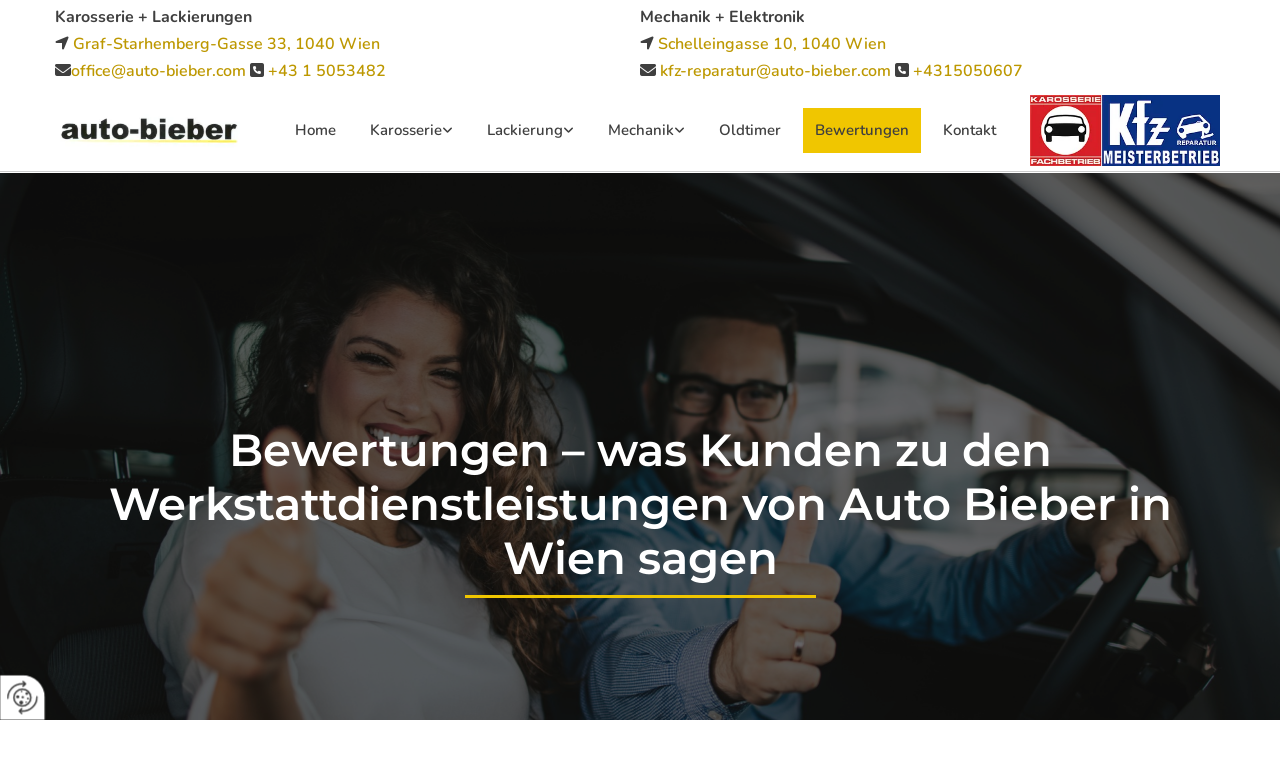

--- FILE ---
content_type: text/html; charset=UTF-8
request_url: https://www.auto-bieber.com/bewertung
body_size: 6127
content:
<!DOCTYPE html> <html lang="de" data-currency="USD" data-lang="de" data-countrycode="de_DE" data-rHash="db5569cb0ceea481c9c118d35dbc0a14" dir="auto"> <head> <meta charset="UTF-8"/> <title>Werkstattdienstleistungen | Wien | Autoinstandsetzung Bieber GmbH</title><meta name="keywords" content="Werkstattdienstleistungen"><meta name="description" content="Unsere Werkstattdienstleistungen in Wien: Von Autoreparaturen bis zur Oldtimer-Restaurierung – Die Autoinstandsetzung Bieber GmbH ist Ihr zuverlässiger Partner."><meta property="og:type" content="website"><meta property="og:title" content="Werkstattdienstleistungen | Wien | Autoinstandsetzung Bieber GmbH"><meta property="og:url" content="https://www.auto-bieber.com/bewertung"><meta property="og:description" content="Unsere Werkstattdienstleistungen in Wien: Von Autoreparaturen bis zur Oldtimer-Restaurierung – Die Autoinstandsetzung Bieber GmbH ist Ihr zuverlässiger Partner."><meta property="og:image" content="https://www.auto-bieber.com"><link rel='canonical' href='https://www.auto-bieber.com/bewertung'/><meta name="viewport" content="width=device-width, initial-scale=1"> <style>.row.rowvideobg .termly-blocked-content { display: none !important; } .module.video .termly-blocked-content { width: 100% !important; } </style> <script>function onTermlyLoaded() { Termly.on("consent", (data) => { setTimeout(() => { window._monoLoader.initLibs(); const u = Object.entries(Termly.getConsentState()).some(([k, v]) => k === "performance" && v === true); if (u) { let e = document.querySelectorAll("iframe.monovideobg"); e.forEach((e) => { let o = e.getAttribute("data-src") || e.src; e.src = o + "&autoplay=1&mute=1&volume=0"; e.style.display = "block"; e.style.opacity = "1"; }); } }, 100); }); }</script> <script type="text/javascript" src="https://app.termly.io/resource-blocker/a1016821-fac3-4cca-8c2c-6406b4d7a0e3?autoBlock=on" onload="onTermlyLoaded()"></script> <link rel='shortcut icon' type='image/x-icon' href='/uploads/2kYXZCrN/fav.ico'/><link rel="preload" href="https://css-fonts.eu.extra-cdn.com/css?family=Roboto:300,500&display=swap" as="style"><link href="https://css-fonts.eu.extra-cdn.com/css?family=Roboto:300,500&display=swap" rel="stylesheet"><link rel="stylesheet" href="https://site-assets.cdnmns.com/108ab34d214b6bd35fa24bb0b75a9731/css/grids.css?1768316274365"><link rel="stylesheet" href="https://site-assets.cdnmns.com/108ab34d214b6bd35fa24bb0b75a9731/css/hcaptcha.css?1768316274365"><link rel="stylesheet" href="/assets/user-style.css?1757577134"><link rel="stylesheet" id="style_site" href="/assets/sitestyle.css?1757577134"><link rel="stylesheet" href="https://site-assets.cdnmns.com/108ab34d214b6bd35fa24bb0b75a9731/css/external-libs.css?1768316274365"><!--[if lt IE 9]><script src="https://site-assets.cdnmns.com/108ab34d214b6bd35fa24bb0b75a9731/js/html5shiv.js"></script><script src="https://site-assets.cdnmns.com/108ab34d214b6bd35fa24bb0b75a9731/js/respond.js"></script><![endif]--><script>if ('serviceWorker' in navigator){navigator.serviceWorker.getRegistrations().then(function(registrations) { for(registration in registrations) { registration.unregister(); }}); }</script><link rel="preconnect" href="https://site-assets.cdnmns.com/" crossorigin><link rel="preconnect" href="https://fonts.prod.extra-cdn.com/" crossorigin><style id='globalCSS'>/*Textschatten für Light Spottext und Light Smallspottext */ /* .spottext, .smallspottext { text-shadow: 0 1px 2px rgba(0,0,0,0.6); } */ @media screen and (max-width: 768px){ p.custom1{ text-align: left; } }</style><style> #infobar { bottom: 0; top: inherit; } </style> <meta name="google-site-verification" content="bXF29if6s8lPi57P4w_T5FiF8JE111SAFRXPQjuADkA"/> <script> window.dataLayer = window.dataLayer || []; dataLayer.push({ 'envelopeID': '1361678', 'industry': '', 'customer_ua_accountID': '', 'envelopeHostname': 'www.auto-bieber.com', 'SID': '121320', 'cms': 'm' }); </script> <script> (function(w,d,s,l,i){w[l]=w[l]||[];w[l].push({ 'gtm.start': new Date().getTime(),event:'gtm.js'}); var f=d.getElementsByTagName(s)[0], j=d.createElement(s),dl=l!='dataLayer'?'&l='+l:''; j.async=true;j.src= 'https://sgtm.herold.at/gtm.js?id='+i+dl; f.parentNode.append(j,f); }) (window,document,'script','dataLayer','GTM-5M4VVMZ8'); </script> <script src='https://site-assets.cdnmns.com/108ab34d214b6bd35fa24bb0b75a9731/js/reseller/herold/herold_tracker.js'></script> <script>window.ASSETSURL='https://site-assets.cdnmns.com/108ab34d214b6bd35fa24bb0b75a9731';</script></head> <body id="p7902" data-dateformat='d/m/Y' data-req="engagements,quicklink"> <button type="button" id="consent-banner-prefs-button" aria-label="renew-consent" onclick="displayPreferenceModal();" style="display: block;"></button> <style> button#consent-banner-prefs-button { display: none; background-color: #fff; background-image: url(/assets/css/img/herold/2ed59759c0.svg); background-size: 44px; background-repeat: no-repeat; background-position: 50%; border: none; box-sizing: border-box; cursor: pointer; padding: 9px 9px 7px 7px; outline: none; width: 64px; height: 64px; border-top-right-radius: 50%; box-shadow: 0 0 6.86px 0 rgba(0,0,0,.10196078431372549); position: fixed; bottom: 0; left: 0; z-index: 9999999; transform: scale(.7); transform-origin: bottom left; transition: all .3s ease; } button#consent-banner-prefs-button:hover { transform: scale(1); } </style> <div id="r5001" class="row designRow"> <div class="container container-fluid"><div class="col col-sm-12"> <header data-req="headerfixed" data-settings="headerfixed-lg,headerfixed-md,headerfixed-sm"><div id="r4253" class="row "> <div class="container container-fixed colsStack"><div id="c9681" class="col hidden-sm col-sm-6 col-lg-6 flexCol"><div id="m1721" class="module autospacer"></div> <div class="flexWrap"> <div id="m3054" class="module text"><p class="custom1" style="text-align: left;"><span style="font-weight: bold;">Karosserie + Lackierungen</span></p><p class="custom1" style="text-align: left;"><span class="iconfont "></span> <a href="https://maps.app.goo.gl/gD8cNMifDyd5VLhQA" target="_blank" rel="nofollow noopener" data-track-event="click" data-track-action="link_clicked">Graf-Starhemberg-Gasse 33, 1040 Wien</a></p><p class="custom1" style="text-align: left;"><span style="font-weight: bold;"><span class="iconfont "></span><a href="mailto:office@auto-bieber.com" data-track-event="click" data-track-action="email_link">office@auto-bieber.com</a> <span class="iconfont "></span> <a data-global="phone"  href="tel:+4315053482" data-track-event="click" data-track-action="phone_link">+43 1 5053482</a></span></p></div> </div> <div id="m4057" class="module autospacer"></div> </div> <div id="c3957" class="col hidden-sm col-sm-6 col-lg-6 flexCol"><div id="m2201" class="module autospacer"></div> <div class="flexWrap"> <div id="m3777" class="module text"><p class="custom1" style="text-align: left;"><span style="font-weight: bold;">Mechanik + Elektronik</span></p><p class="custom1" style="text-align: left;"><span class="iconfont "></span> <a href="https://maps.app.goo.gl/s8me7vEnfz7aNi276" target="_blank" rel="nofollow noopener" data-track-event="click" data-track-action="link_clicked">Schelleingasse 10, 1040 Wien</a></p><p class="custom1" style="text-align: left;"><span class="iconfont "></span> <a href="mailto:kfz-reparatur@auto-bieber.com" data-track-event="click" data-track-action="email_link">kfz-reparatur@auto-bieber.com</a> <span class="iconfont "></span> <a href="tel:+4315050607" data-track-event="click" data-track-action="phone_link">+4315050607</a></p></div> </div> <div id="m1451" class="module autospacer"></div> </div> <div id="c2612" class="col col-lg-2 col-md-3 col-sm-5 flexCol"><div id="m1183" class="module autospacer"></div> <div class="flexWrap"> <a href="/"  title="" aria-label="" class="imageModuleWrap" id="w_m4147" data-track-event="click" data-track-action="internal_link_clicked"> <img id="m4147" class="module image" src="/uploads/7rKWhInO/300x0_300x0/Autoinstandsetzung-Graf-Starhemberg-001__msi___jpg.webp" alt="Autoinstandsetzung Bieber GmbH-logo" data-author="" width="300" height="75" data-req="" data-settings="enablehover=false,showelement=,hovertransition=" fetchpriority="high"/> </a> </div> <div id="m3480" class="module autospacer"></div> </div> <div id="c1048" class="col col-lg-8 col-md-6 col-sm-2 flexCol"><div id="m2072" class="module autospacer"></div> <div class="flexWrap"> <nav id="m5000" class="module nav" data-settings="vertical=false,direction=right,push=false,activeParent=false,verticalNav-sm=true,verticalNav-lg=false,verticalNav-md=true" aria-label="Navigation" tabindex="-1"> <ul class="navContainer"><li class=""> <a href="/" data-track-event="click" data-track-action="internal_link_clicked">Home</a> </li><li class=" hidden-lg hidden-md hidden-sm"> <a href="/datenschutzerklarung" data-track-event="click" data-track-action="internal_link_clicked">Datenschutzerklärung</a> </li><li class=""> <a href="/karosserie" data-track-event="click" data-track-action="internal_link_clicked">Karosserie</a> <ul><li class=""> <a href="/karosserie/hagelschadenspezialist" data-track-event="click" data-track-action="internal_link_clicked">Hagelschadenspezialist</a> </li><li class=""> <a href="/karosserie/unfallschaden" data-track-event="click" data-track-action="internal_link_clicked">Unfallschaden</a> </li></ul> </li><li class=""> <a href="/lackierung" data-track-event="click" data-track-action="internal_link_clicked">Lackierung</a> <ul><li class=""> <a href="/lackierung/sonderlackierung" data-track-event="click" data-track-action="internal_link_clicked">Sonderlackierung</a> </li></ul> </li><li class=""> <a href="/mechanik" data-track-event="click" data-track-action="internal_link_clicked">Mechanik</a> <ul><li class=""> <a href="/mechanik/elektronikreparatur" data-track-event="click" data-track-action="internal_link_clicked">Elektronikreparatur</a> </li></ul> </li><li class=""> <a href="/oldtimer" data-track-event="click" data-track-action="internal_link_clicked">Oldtimer</a> </li><li class=" active"> <a href="/bewertung" data-track-event="click" data-track-action="internal_link_clicked">Bewertungen</a> </li><li class=""> <a href="/kontakt" data-track-event="click" data-track-action="internal_link_clicked">Kontakt</a> </li><li class=" hidden-lg hidden-md hidden-sm"> <a href="/impressum" data-track-event="click" data-track-action="internal_link_clicked">Impressum</a> </li><li class=" hidden-lg hidden-md hidden-sm"> <a href="/datenschutzerklarung-old-api" data-track-event="click" data-track-action="internal_link_clicked">Datenschutzerklärung-old-api</a> </li><li class=" hidden-lg hidden-md hidden-sm"> <a href="/datenschutzerklarung-old-api-cm" data-track-event="click" data-track-action="internal_link_clicked">Datenschutzerklärung-old-api-cm</a> </li></ul> </nav></div> <div id="m2351" class="module autospacer"></div> </div> <div id="c3114" class="col col-lg-2 col-md-3 col-sm-5 flexCol"><div id="m1469" class="module autospacer"></div> <div class="flexWrap"> <div class="imageModuleWrap" id="w_m2045"> <img id="m2045" class="module image" src="/uploads/seRPYeKX/320x0_320x0/Autoinstandsetzung-Graf-Starhemberg-002__msi___jpg.webp" alt="" data-author="" width="538" height="200" data-req="" data-settings="enablehover=false,showelement=,hovertransition=" fetchpriority="high"/> </div></div> <div id="m2383" class="module autospacer"></div> </div> </div> </div> </header><div id="r5002" role="main" class="row designRow"> <div class="container container-fluid"><div class="col col-sm-12"><div id="r3610" class="row bgfilter"> <div class="container container-fixed"><div id="c4449" class="col col-sm-12"><div id="m4992" class="module text smallModule"><h1 class="lightheadline">Bewertungen – was Kunden zu den Werkstattdienstleistungen von Auto Bieber in Wien sagen</h1></div> <div id="m2195" class="module divider"></div> </div> </div> </div> <div class="row "> <div class="container container-fixed"><div class="col col-sm-12"> <div id="m3173" class="module html"><div id="herold-ratings"></div><script src="//www.herold.at/meinherold/getReviewsWidget.do?sid=121320&type=L#=10"></script></div> </div> </div> </div> </div> </div> </div> <footer><div id="r4606" class="row "> <div class="container container-fixed colsStack"><div id="c7352" class="col col-sm-12 col-lg-6 col-md-6"><a href="/"  title="Logo" aria-label="Logo" class="imageModuleWrap" id="w_m2055" data-track-event="click" data-track-action="internal_link_clicked"> <img id="m2055" class="module image smallModule" src="/uploads/7rKWhInO/300x0_300x0/Autoinstandsetzung-Graf-Starhemberg-001__msi___jpg.webp" alt="Logo der Autoinstandsetzung Bieber GmbH" data-author="" width="300" height="75" data-req="" data-settings="enablehover=false,showelement=,hovertransition=" fetchpriority="high"/> </a> </div> <div id="c4042" class="col col-md-4 col-sm-12 col-lg-6 hidden-sm"></div> <div id="c1385" class="col col-md-6 col-lg-6 col-sm-12 flexCol"><div class="flexWrap"> <div id="m4428" class="module text"><p class="custom6">Karosserie + Lackierungen</p></div> <div id="m2880" class="module text smallModule"><p class="footertext"><span class="iconfont "></span> Graf-Starhemberg-Gasse 33, 1040 Wien: Karosserie + Lackierungen</p></div> <div id="m1019" class="module text smallModule"><p class="footertext"><span class="iconfont "></span> <a data-global="phone"  href="tel:+4315053482" data-track-event="click" data-track-action="phone_link">+43 1 5053482</a></p><p class="footertext"><span class="iconfont "></span> <a href="mailto:office@auto-bieber.com" data-track-event="click" data-track-action="email_link">office@auto-bieber.com</a></p></div> <div class="module openinghours2" id="m4755"> <p class="day clear footertext"> <span class="dayLabel">Montag - Donnerstag</span> <span class="ranges"> <span>07:00 - 18:00</span> </span> </p> <p class="day clear footertext"> <span class="dayLabel">Freitag</span> <span class="ranges"> <span>07:00 - 17:00</span> </span> </p> <p class="day clear footertext"> <span class="dayLabel">Samstag</span> <span class="ranges"> <span>nach Vereinbarung</span> </span> </p> <p class="day clear footertext"> <span class="dayLabel">Sonntag</span> <span class="ranges"> <span>geschlossen</span> </span> </p> <p class="subtitle specialDayTitle"></p> </div> </div> <div id="m4909" class="module autospacer"></div> <div class="flexWrap"> <div id="m2634" class="module map osmap osmap osmap osmap" data-url="?dm=m2634" data-req="mapbox-gl,leaflet,osmap" data-animate=""> <div class="map-container cookieconsent-optin-marketing" aria-label="Graf-Starhemberg-Gasse 33 1040 Wien Österreich" data-address="Graf-Starhemberg-Gasse 33 1040 Wien Österreich" data-zoom="12"></div> </div> </div> </div> <div id="c4088" class="col col-md-6 col-lg-6 col-sm-12 flexCol"><div class="flexWrap"> <div id="m1852" class="module text"><p class="custom6">Mechanik + Elektronik</p></div> <div id="m2299" class="module text smallModule"><p class="footertext"><span class="iconfont "></span> Schelleingasse 10, 1040 Wien: Mechanik + Elektronik</p></div> <div id="m1331" class="module text"><p class="footertext"><span class="iconfont "></span> <a href="tel:+4315050607" data-track-event="click" data-track-action="phone_link">+4315050607</a></p><p class="footertext"><span class="iconfont "></span> <a href="mailto:kfz-reparatur@auto-bieber.com" data-track-event="click" data-track-action="email_link">kfz-reparatur@auto-bieber.com</a></p></div> <div class="module openinghours2" id="m3043"> <p class="day clear footertext"> <span class="dayLabel">Montag - Donnerstag</span> <span class="ranges"> <span>07:00 - 18:00</span> </span> </p> <p class="day clear footertext"> <span class="dayLabel">Freitag</span> <span class="ranges"> <span>07:00 - 17:00</span> </span> </p> <p class="day clear footertext"> <span class="dayLabel">Samstag - Sonntag</span> <span class="ranges"> <span>geschlossen</span> </span> </p> </div> </div> <div id="m4951" class="module autospacer"></div> <div class="flexWrap"> <div id="m4094" class="module map osmap osmap osmap osmap osmap" data-url="?dm=m4094" data-req="mapbox-gl,leaflet,osmap" data-animate=""> <div class="map-container cookieconsent-optin-marketing" aria-label="Schelleingasse 10, 1040 Wien, Austria" data-address="Schelleingasse 10, 1040 Wien, Austria" data-zoom="12"></div> </div> </div> </div> <div id="c3535" class="col col-sm-12"><div id="m5193" class="module text"><p class="footertext"><a href="/impressum" data-track-event="click" data-track-action="internal_link_clicked">Impressum</a> | <a href="/datenschutzerklarung" data-track-event="click" data-track-action="internal_link_clicked">Datenschutz</a> | <a href="/kontakt" data-track-event="click" data-track-action="internal_link_clicked">Kontakt</a> | <a href="/kontakt/1050-wien" data-track-event="click" data-track-action="internal_link_clicked">1050 Wien</a></p></div> </div> </div> </div> </footer> <!-- Hardcoded border-top-width: 0px; and HEROLD are aware of this hacky fix --> <div class="row brandfooter noPadding" style="border-top-width: 0px;"> <div class="container container-fixed"> <div class="brandTextAlternativeContainer" style="justify-content: space-between;width: 100%;"> <a href='https://www.herold.at/marketing/websites/' target="_blank" rel="noopener" data-track-event="click" data-track-action="link_clicked"> <span class="brandingText" style="padding-right:10px" onmouseover="this.style.textDecoration='underline'" onmouseout="this.style.textDecoration='none'">Website erstellt von HEROLD</span> </a> <a href="https://www.herold.at/marketing/" target="_blank" rel="noopener" data-track-event="click" data-track-action="link_clicked"> <img src="https://site-assets.cdnmns.com/108ab34d214b6bd35fa24bb0b75a9731/css/img/herold/logo.png" alt="Online Marketing von HEROLD"/> </a> </div> </div> </div></div> </div> </div> <a href='#' data-req="scrollTop" class='scrollIcon hidden bottom_right' aria-label="Zum Anfang der Seite gehen" data-track-event="click" data-track-action="internal_link_clicked"> <span></span> </a><script async nomodule src="https://site-assets.cdnmns.com/108ab34d214b6bd35fa24bb0b75a9731/js/loader-polyfills.js?1768316274365"></script><script async src="https://site-assets.cdnmns.com/108ab34d214b6bd35fa24bb0b75a9731/js/loader.js?1768316274365"></script> <script type="text/javascript" src="https://herold.adplorer.com/herold.aspx" async></script><script type='application/ld+json'>{"@context":"http://schema.org","@type":"LocalBusiness","@id":"https://www.auto-bieber.com/#global_business","name":"Autoinstandsetzung Bieber GmbH","address":{"@type":"PostalAddress","streetAddress":"Graf-Starhemberg-Gasse 33","addressLocality":"Wien","addressRegion":"","postalCode":"1040","addressCountry":"\u00d6sterreich"},"email":"office@auto-bieber.com","faxNumber":"+43 1 5054460","telephone":"+43 1 5053482","description":"*Karosserie\nSpezialreparaturen von Kunststoff-Verkleidung f\u00fcr PKW und LKW\nHagel und Parksch\u00e4den, mittels Dr\u00fcckmethode\nu.v.a.m.\n\n*Mechanik\ns\u00e4mtliche Mechanischen, Elektrische und Elektronische Reparaturen\nDrehmoment-Optimierung f\u00fcr Dieselfahrzeuge\nu.v.a.m\n\n* Lackierung\n\n* Oldtimer\n\nN\u00e4here Information auf unser Homepage.","latitude":"48.188416","longitude":"16.371952","url":"https://www.auto-bieber.com","openingHoursSpecification":[{"@type":"OpeningHoursSpecification","dayOfWeek":"http://schema.org/Monday","opens":"07:00","closes":"18:00"},{"@type":"OpeningHoursSpecification","dayOfWeek":"http://schema.org/Tuesday","opens":"07:00","closes":"18:00"},{"@type":"OpeningHoursSpecification","dayOfWeek":"http://schema.org/Wednesday","opens":"07:00","closes":"18:00"},{"@type":"OpeningHoursSpecification","dayOfWeek":"http://schema.org/Thursday","opens":"07:00","closes":"18:00"},{"@type":"OpeningHoursSpecification","dayOfWeek":"http://schema.org/Friday","opens":"07:00","closes":"17:00"},{"@type":"OpeningHoursSpecification","dayOfWeek":"http://schema.org/Saturday","opens":true},{"@type":"OpeningHoursSpecification","dayOfWeek":"http://schema.org/Sunday"}],"logo":"https://www.auto-bieber.com/uploads/7rKWhInO/Autoinstandsetzung-Graf-Starhemberg-001__msi___jpg.jpg"}</script><!-- Mono global site tag (gtag.js) - Google Analytics --> <script async src='https://www.googletagmanager.com/gtag/js?id=G-EE0L276QHZ'></script> <script> window.dataLayer = window.dataLayer || []; function gtag(){dataLayer.push(arguments);} gtag('js', new Date()); gtag('config', 'G-EE0L276QHZ', { 'anonymize_ip': true, 'send_page_view': false, 'custom_map': {'dimension1': 'monoSiteId', 'dimension2': 'monoRendering'} }); gtag('event', 'monoAction', { 'monoSiteId': '1361678', 'monoRendering': 'website'}); gtag('event', 'page_view', { 'monoSiteId': '1361678', 'monoRendering': 'website'}); var _mtr = _mtr || []; _mtr.push(['addTracker', function (action) { gtag('event', action, { 'send_to': 'G-EE0L276QHZ', 'event_label': 'monoAction', 'monoSiteId': '1361678', 'monoRendering': 'website' }); }]); _mtr.push(['addRawTracker', function() { gtag.apply(gtag,arguments); }]); </script> </body> </html>

--- FILE ---
content_type: text/css
request_url: https://www.auto-bieber.com/assets/sitestyle.css?1768316274365
body_size: 7205
content:
.headline { font-family:Montserrat; font-weight:600; font-size:40px; line-height:1.2em; margin-bottom:20px;} nav { text-align:center;} nav > ul li > a { font-weight:600; color:#575757; font-size:15px; transition:all 0.25s ease-in 0s;} nav:before { color:#121212; font-size:30px;} nav > ul > li > ul a { color:#2b2b2b; font-size:14px; line-height:1.8em;} nav > ul li > a:hover { color:#f0c600;} nav > ul li a { background-color:rgba(255, 255, 255, 0); border-color:rgba(255, 255, 255, 0); margin-left:10px; padding-left:12px; padding-top:10px; padding-bottom:10px; padding-right:12px;} nav > ul > li > ul li a { transition:all 0.25s ease-in 0s; background-color:rgb(241, 241, 241); margin-left:0px; padding-left:10px; padding-right:10px;} nav.opened-menu > ul { background-color:rgb(255, 255, 255);} nav > ul .closeBtn { color:rgb(204, 204, 204);} nav > ul li.active > a { color:#f0c600; background-color:#f0c600; border-color:#bd9800;} nav > ul li a:hover { background-color:#f0c600; border-color:rgba(0, 0, 0, 0);} nav > ul > li > ul li a:hover { background-color:#f0c600;} nav > ul > li > ul li.active > a { font-weight:600; color:#2b2b2b; background-color:#f0c600; border-color:rgba(255, 255, 255, 0);} nav > ul > li > ul a:hover { color:#2b2b2b;} .subtitle { font-family:Montserrat; font-weight:600; font-size:35px; line-height:1.2em; margin-bottom:20px;} .preamble { font-size:18px; line-height:1.7em; text-align:center;} .bodytext { line-height:1.8em;} .bodytext a { font-weight:600;} .smalltext { line-height:1.8em; text-align:center;} body { font-family:Nunito; color:#3f3f3f; line-height:1.6em; background-color:rgb(255, 255, 255);} body a { color:#bd9800; text-decoration:none;} body a:hover { color:#3f3f3f; text-decoration:none;} .button { border-radius:3px; background-color:#f0c600; font-weight:600; color:#3f3f3f; text-align:center; border-top-left-radius:0px; border-top-right-radius:0px; border-bottom-left-radius:0px; border-bottom-right-radius:0px; margin-top:20px; padding-left:25px; padding-top:12px; padding-bottom:12px; padding-right:25px;} .button:hover { background-color:#bd9800; color:rgb(255, 255, 255);} .button .buttonIcon.fa { margin-right:10px;} .form { padding-left:0px; padding-top:0px; padding-bottom:0px; padding-right:0px;} .form label { padding-bottom:0px; margin-bottom:10px;} .form input[type=text],.form textarea,.form select { border-radius:3px; background-color:#ffe15a; border-top-left-radius:5px; border-top-right-radius:5px; border-bottom-left-radius:5px; border-bottom-right-radius:5px; border-color:#121212; margin-top:0px; margin-bottom:20px; padding-left:10px; padding-top:10px; padding-bottom:10px; padding-right:10px; color:#121212; font-size:14px;} .form input[type=submit] { color:#121212; line-height:1.6em; margin-top:20px;} .form input[type=submit]:hover { background-color:#bd9800; color:rgb(255, 255, 255);} .form .thankYou { line-height:1.8em;} .form .optins label>a.optinLink { color:#bd9800;} .form input[type=text],.form input[type=date],.form textarea,.form select { background-color:rgb(255, 255, 255); border-color:rgb(204, 204, 204); color:#3f3f3f; font-size:16px; line-height:1.8em;} .form .subtitle { font-size:24px; line-height:1.3em;} .form .optins label>a.optinLink:hover { color:#2b2b2b;} .form .smalltext { color:#2b2b2b;} .form input[type=checkbox]+span,.form input[type=radio]+span,.form .form_option input[type=checkbox]+label:not([class*="optin"]) { margin-left:0px; margin-top:10px; margin-bottom:10px;} .image + .hoverOverlay .hoverIcon { font-size:60px;} .image + .hoverOverlay { background-color:rgba(18, 18, 18, 0.4);} .map { height:250px;} .gallery .hoverOverlay .hoverIcon { font-size:60px;} .gallery .hoverOverlay { background-color:rgba(18, 18, 18, 0.4);} .row { background-color:rgb(255, 255, 255); padding-left:40px; padding-top:80px; padding-bottom:80px; padding-right:40px;} .col { padding-left:0px; padding-right:0px;} .custom1 { line-height:1.7em; text-align:right;} .custom1 a { font-weight:600;} .custom2 { font-family:Quicksand; font-weight:700; color:#ffe15a; font-size:100px; line-height:1.2em; text-transform:uppercase; margin-right:-140px;} .custom4 { font-style:italic;} .custom5 { font-size:14px; text-align:right;} .custom3 { font-style:normal; color:#bd9800; font-size:19px; letter-spacing:0.2em; line-height:1.4em; text-transform:uppercase; text-align:left; margin-bottom:20px;} .smallsubtitle { font-family:Montserrat; font-weight:600; font-size:26px; line-height:1.3em; text-align:center; margin-bottom:20px;} .spottext { font-family:Montserrat; font-weight:600; color:rgb(255, 255, 255); font-size:24px; line-height:1.6em;} .spottext a { color:#f0c600;} .spottext a:hover { color:rgb(255, 255, 255);} .footertext { line-height:1.8em;} .footertext a { font-weight:600;} .companyname { color:#f0c600; font-size:18px; line-height:1.2em; text-align:left;} .smallspottext { font-style:normal; font-family:Montserrat; color:rgb(255, 255, 255); font-size:24px; line-height:1.6em; text-align:center;} .smallspottext a { color:rgb(255, 255, 255);} .locale { text-align:right;} .locale ul li a { transition:all 0.25s ease-in 0s; color:rgb(241, 241, 241); font-size:14px;} .locale ul li { background-color:#121212; padding-top:5px; padding-right:15px; padding-bottom:5px; padding-left:15px;} .locale ul li:hover { background-color:#3f3f3f;} .locale ul li a:hover { color:rgb(255, 255, 255);} .locale ul li.active a { color:rgb(255, 255, 255);} .button2 { border-radius:3px; background-color:rgb(255, 255, 255); color:#121212; text-align:center; border-top-left-radius:0px; border-top-right-radius:0px; border-bottom-left-radius:0px; border-bottom-right-radius:0px; margin-top:20px; padding-left:25px; padding-top:15px; padding-bottom:15px; padding-right:25px;} .button2:hover { color:#121212;} .button2 .buttonIcon.fa { margin-right:10px;} .divider { width:30%; border-top-width:3px; border-color:#f0c600; display:table; margin-left:auto; margin-bottom:20px; margin-right:auto;} .singlePost .divider { margin-bottom:40px;} .socialmedia { text-align:right; font-size:21px;} .socialmedia li { margin-left:0px; margin-bottom:10px; margin-right:10px; background-color:rgb(255, 255, 255); border-top-left-radius:100px; border-top-right-radius:100px; border-bottom-right-radius:100px; border-bottom-left-radius:100px;} .socialmedia li a { width:35px; height:35px; color:#575757;} .socialmedia li a:hover { color:rgb(255, 255, 255);} .socialmedia li:hover { background-color:#bd9800;} .paymenticons li { padding-bottom:0px; margin-bottom:10px; margin-left:0px; padding-left:0px; margin-right:10px;} .paymenticons { text-align:left;} .linklist { margin-bottom:40px;} .linklist a { color:#121212; background-color:#ffe15a; margin-bottom:1px; padding-left:10px; padding-top:10px; padding-bottom:10px; padding-right:10px;} .linklist .linklistTitle { font-weight:600; color:#121212; font-size:27px; margin-bottom:20px;} .linklist a:hover { color:rgb(255, 255, 255); background-color:#f0c600;} .breadcrumb li a { margin-bottom:10px; margin-left:10px; margin-right:10px;} .cart { display:table; margin-left:auto; margin-right:0; margin-bottom:0px;} .cart .cartBtn { color:rgb(255, 255, 255); font-size:20px;} .cart .cartAmount { font-size:12px; color:rgb(255, 255, 255); background-color:#f0c600; width:16px; height:16px; margin-left:-5px; border-top-left-radius:100px; border-top-right-radius:100px; border-bottom-right-radius:100px; border-bottom-left-radius:100px; margin-top:-8px;} .cart .checkoutBtn { margin-bottom:0px;} .cart .title { margin-bottom:20px;} .cart .subTotalText { margin-top:0px;} .cart .subTotal { margin-bottom:10px; margin-top:5px;} .cart .cartContents { background-color:rgb(241, 241, 241);} .cart .divider { margin-bottom:10px;} .search { display:table; margin-left:auto; margin-right:0;} .search .searchicon { color:rgb(255, 255, 255); width:16px; height:16px; border-top-left-radius:100px; border-top-right-radius:100px; border-bottom-right-radius:100px; border-bottom-left-radius:100px; font-size:16px; margin-bottom:0px;} .review { margin-bottom:40px; background-color:rgb(226, 226, 226); padding-top:20px; padding-right:20px; padding-bottom:20px; padding-left:20px; border-color:#ffe15a; border-top-width:0px; border-right-width:0px; border-bottom-width:0px; border-left-width:0px;} .review .reviewName { text-align:center; margin-bottom:5px;} .review .reviewDescription { text-align:center;} .review .reviewRating { text-align:center;} .review .reviewRating .star { margin-right:2px; margin-left:2px;} .review .authorDate { text-align:center;} .html { padding-top:0px; padding-bottom:0px;} .blog .details { padding-top:0px; margin-top:15px; margin-bottom:20px;} .blog .readMore { margin-top:20px; margin-bottom:40px;} .catalog { margin-bottom:40px;} .catalog .productText { padding-top:10px;} .catalog .visualTag { text-align:center; text-transform:uppercase; padding-top:7px; padding-right:7px; padding-bottom:7px; padding-left:7px;} .emailshare a { margin-bottom:20px;} .offers { margin-bottom:40px; background-color:rgb(241, 241, 241); padding-top:20px; padding-right:20px; padding-bottom:20px; padding-left:20px;} .offers .button { margin-bottom:0px; margin-top:20px; display:table; margin-left:auto; margin-right:auto;} .offers .offerName { text-align:center;} .offers .offerDescription { text-align:center;} .offers .offerPrice { text-align:center;} .offers .validFrom { text-align:center;} .offers .validThrough { text-align:center;} .list .listIcon { color:#f0c600; font-size:21px; margin-right:10px; width:30px; height:30px; border-bottom-width:7px;} .list .itemSubtext { font-size:15px; line-height:1.6em;} .list .itemLabel { font-size:15px;} .video { margin-bottom:40px;} .singleProduct .addBtn { padding-top:13px;} .singleProduct .gallery .visualTag { text-align:center; font-size:21px; text-transform:uppercase; padding-top:10px; padding-right:10px; padding-bottom:10px; padding-left:10px;} .singleProduct .divider { margin-bottom:20px; margin-top:0px;} .pricelist { margin-bottom:40px;} .pricelist li { border-top-width:1px; border-color:#ffe15a; padding-top:10px; padding-bottom:10px;} .pricelist .item { font-family:Karla; font-weight:400; font-size:17px; margin-bottom:5px;} .itemprice { font-weight:400;} .itemdescription { font-weight:300;} .pricelist .listTitle { font-weight:600; font-size:27px; margin-bottom:20px;} .pricelist .itemdescription { color:#3f3f3f;} .checkout .divider { margin-bottom:20px;} .checkout .descriptivetext { padding-bottom:20px;} .checkout .infolabel { padding-bottom:10px;} .verticalnav { margin-bottom:40px;} .verticalnav > li > a { color:rgb(255, 255, 255); background-color:#bd9800; margin-bottom:1px; padding-left:10px; padding-top:10px; padding-bottom:10px; padding-right:10px;} .verticalnav > li > a:hover { background-color:#f0c600;} nav > li.active > a { color:#ffe15a;} .verticalnav > li > ul a { color:#f0c600;} .verticalnav > li > ul a:hover { color:#ffe15a;} .verticalnav > li > ul li.active > a { color:#ffe15a;} .verticalnav > li > ul li a { margin-bottom:10px;} .verticalnav > li.active a { color:rgb(255, 255, 255); background-color:#f0c600;} .singlePost .blogShare { margin-bottom:40px;} .singlePost > .container { padding-left:100px; padding-right:100px;} .singlePost .title { margin-top:20px; margin-bottom:20px;} .singlePost .contentText { margin-top:20px; margin-bottom:40px;} .singlePost .postInfoText { margin-bottom:20px;} .singlePost .divider { width:100%;} .singlePost .form input[type=submit] { background-color:#f0c600;} .singlePost .form input[type=submit]:hover { background-color:#bd9800;} .singlePost .button[download] { background-color:#f0c600;} .singlePost .button[download]:hover { background-color:#bd9800;} .imagelist { margin-bottom:40px;} .facebookpage { margin-bottom:40px;} .instagramembed { margin-bottom:40px;} .googleplusone { margin-bottom:40px;} .shopfilter .shop_filter { background-color:rgb(241, 241, 241);} .shopfilter .filter_label { color:#121212;} .shopfilter label { color:#121212;} .shopfilter .price-text { color:#121212;} .shopfilter .clearSelection { color:#121212;} .shopfilter .ui-slider { background-color:#f0c600;} .shopfilter .ui-slider-range { background-color:rgb(204, 204, 204);} .shopfilter .ui-slider-handle { background-color:rgb(255, 255, 255); border-color:rgb(204, 204, 204);} .scrollIcon { background-color:#f0c600; border-left-width:1px; border-top-width:1px; border-bottom-width:1px; border-right-width:1px; border-color:#121212;} .scrollIcon span:before { color:#121212;} .scrollIcon:hover { background-color:#bd9800;} .brandfooter { color:rgb(255, 255, 255); font-size:13px; background-color:#bd9800; border-top-width:8px; padding-left:40px;} .brandfooter a { color:rgb(255, 255, 255);} .brandfooter a:hover { color:rgb(255, 255, 255);} .lightheadline { font-family:Montserrat; font-weight:600; color:rgb(255, 255, 255); font-size:45px; line-height:1.2em; text-align:center;} .lightheadline a { color:rgb(255, 255, 255);} .lightsubtitle { font-family:Montserrat; font-weight:600; color:rgb(255, 255, 255); font-size:35px; line-height:1.3em; margin-bottom:20px;} .lightsubtitle a { color:rgb(255, 255, 255);} .hoverOverlay { background-color:rgba(0, 0, 0, 0.69);} .hoverOverlay .hoverText { color:rgb(255, 255, 255); font-size:16px; text-align:center;} .hoverOverlay .hoverIcon { color:rgb(255, 255, 255); font-size:27px;} .button3 { background-color:rgba(153, 192, 72, 0); color:#bd9800; border-left-width:2px; border-top-width:2px; border-bottom-width:2px; border-right-width:2px;} .cornerbox { background-color:#3f3f3f; padding-left:20px; padding-top:20px; padding-bottom:20px; padding-right:20px;} .engagement.cornerbox .headline { font-weight:600; color:rgb(255, 255, 255); font-size:27px;} .engagement.cornerbox .bodytext { color:rgb(255, 255, 255);} .engagement.cornerbox .bodytext a { color:#bd9800;} .engagement.cornerbox .closeBtn { color:#2b2b2b; font-size:57px; width:57px; height:57px;} .engagement.cornerbox .button, .engagement.cornerbox input[type=submit] { background-color:#2b2b2b; border-left-width:0px; border-top-width:0px; border-bottom-width:0px; border-right-width:0px; margin-bottom:0px;} .engagement.cornerbox .button, .engagement.cornerbox input[type=submit]:hover { background-color:rgb(255, 255, 255); color:#121212;} .engagement.cornerbox .form { margin-top:15px; margin-bottom:20px;} .iconlist li { background-color:#f0c600; width:35px; height:35px; border-top-left-radius:100px; border-top-right-radius:100px; border-bottom-left-radius:100px; border-bottom-right-radius:100px;} .iconlist .iconItem { color:rgb(255, 255, 255);} .accordion .itemContent { padding-left:20px; padding-top:10px; padding-bottom:20px; padding-right:20px;} .accordion .itemTitle { font-size:16px; border-top-width:1px; border-color:#bd9800; padding-left:20px; padding-top:10px; padding-bottom:10px; padding-right:30px;} .dots li { width:12px; height:12px; background-color:#ffe15a; border-left-width:0px; border-top-width:0px; border-bottom-width:0px; border-right-width:0px;} .dots li:hover { background-color:#bd9800;} .dots li.active { background-color:#bd9800;} .arrow { color:rgb(255, 255, 255); font-size:14px; background-color:#f0c600; width:25px; height:25px; border-bottom-width:1px; border-top-left-radius:100px; border-top-right-radius:100px; border-bottom-left-radius:100px; border-bottom-right-radius:100px;} .review .reviewName { font-size:20px;} .review .reviewRating { color:#f0c600;} .review { background-color:rgba(255, 255, 255, 0); margin-bottom:0px; padding-left:40px; padding-top:40px; padding-bottom:40px; padding-right:40px;} .form2 label { color:rgb(255, 255, 255);} .form2 input[type=text],.form2 textarea,.form2 select { background-color:rgb(255, 255, 255);} .form2 .subtitle { color:rgb(255, 255, 255); font-size:21px;} .form2 .thankYou { color:rgb(255, 255, 255);} .form input[type=submit]:hover { background-color:rgb(255, 255, 255); color:#121212;} .form2 input[type=checkbox]+span,.form2 input[type=radio]+span,.form2 .form_option input[type=checkbox]+label { color:rgb(255, 255, 255);} .form2 .optins label>a.optinLink { color:rgb(255, 255, 255);} .darkspottext { font-family:Montserrat; font-weight:600; font-size:24px; line-height:1.6em;} .darksmallspottext { font-family:Montserrat; font-weight:600; font-size:24px; line-height:1.6em; text-align:center; margin-bottom:10px;} .lightsmallsubtitle { font-family:Montserrat; font-weight:600; color:rgb(255, 255, 255); font-size:25px; line-height:1.3em; margin-bottom:20px;} .lightsmallsubtitle a { color:rgb(255, 255, 255);} .lightpreamble { color:rgb(255, 255, 255); font-size:18px; line-height:1.7em; text-align:center;} .lightpreamble a { color:rgb(255, 255, 255);} .lightbodytext { color:rgb(255, 255, 255); line-height:1.8em;} .lightbodytext a { color:rgb(255, 255, 255);} .lightsmalltext { color:rgb(255, 255, 255); line-height:1.8em; text-align:center;} .lightsmalltext a { color:rgb(255, 255, 255);} .engagement.thinbar { background-color:#3f3f3f; padding-left:80px; padding-top:20px; padding-bottom:20px; padding-right:80px;} .engagement.thinbar .headline { font-weight:600; color:rgb(255, 255, 255); font-size:27px;} .engagement.thinbar .bodytext { color:rgb(255, 255, 255);} .engagement.thinbar .bodytext a { color:#bd9800;} .engagement.thinbar .closeBtn { color:#bd9800; font-size:57px; width:57px; height:57px;} .engagement.thinbar .button { border-left-width:0px; border-top-width:0px; border-bottom-width:0px; border-right-width:0px; margin-top:20px; margin-bottom:5px;} .engagement.thinbar .button:hover { background-color:rgb(255, 255, 255); color:#121212;} .modal { background-color:#3f3f3f; border-left-width:3px; border-top-width:3px; border-bottom-width:3px; border-right-width:3px; border-color:#f0c600; padding-left:30px; padding-top:30px; padding-bottom:30px; padding-right:30px;} .engagement.modal .headline { color:rgb(255, 255, 255); font-size:30px; text-align:center;} .engagement.modal .bodytext { color:rgb(255, 255, 255); font-size:18px; line-height:1.5em; text-align:center;} .engagement.modal .closeBtn { font-size:57px; width:57px; height:57px;} .engagement.modal .button:hover, .engagement.modal input[type=submit]:hover { background-color:rgb(255, 255, 255); border-color:rgb(255, 255, 255); color:#121212;} .engagement.modal input[type=text],.engagement.modal input[type=email],.engagement.modal textarea,.engagement.modal select { margin-top:20px; margin-bottom:0px;} .engagement.modal .map { margin-top:20px;} .engagement.modal .form { margin-top:20px;} .engagement.sticky { background-color:#f0c600; margin-bottom:5px; padding-left:10px; padding-top:10px; padding-bottom:10px; padding-right:10px;} .engagement.sticky .stickyIcon { color:#3f3f3f; background-color:rgba(255, 255, 255, 0);} .engagement.sticky .stickyTitle { color:#3f3f3f; padding-left:10px; padding-right:10px;} .engagement.sticky .form .thankYou { color:#3f3f3f; line-height:1.7em;} .engagement.sticky input[type=text],.engagement.sticky input[type=email],.engagement.sticky textarea,.engagement.sticky select { color:#3f3f3f; line-height:1.8em; margin-top:20px;} .engagement.sticky input[type=submit] { background-color:#575757; color:#f0c600; line-height:1.6em; margin-top:0px;} .engagement.sticky input[type=submit]:hover { background-color:#2b2b2b;} .custom10 { color:#bd9800; font-size:45px; text-align:center;} .custom7 { color:#bd9800; letter-spacing:0.05em; text-align:center;} .custom7 a { color:rgb(255, 255, 255);} .custom7 a:hover { color:#bd9800;} .custom9 { color:#bd9800; font-size:43px; line-height:1.2em; text-align:right; padding-right:20px;} .custom8 { font-size:16px;} .custom6 { font-family:Montserrat; font-weight:600; font-size:22px; margin-bottom:10px;} @media only screen and (max-width:1199px) {nav:before { color:#bd9800; font-size:35px;} nav > ul li a { margin-left:0px; margin-bottom:10px; padding-left:10px; padding-right:10px;} nav.opened-menu > ul { background-color:rgb(255, 255, 255); padding-left:40px; padding-top:70px; padding-bottom:40px; padding-right:40px;} nav > ul .closeBtn { color:#bd9800;} nav > ul li > a { color:#3f3f3f; transition:all 0.25s ease-in 0s;} nav > ul li a:hover { background-color:#f0c600;} nav:hover:before { color:#bd9800;} nav > ul li > a:hover { color:#3f3f3f;} nav > ul li.active > a { color:#3f3f3f;} nav > ul > li > ul a { color:#3f3f3f;} nav > ul > li > ul a:hover { color:#3f3f3f;} nav > ul > li > ul li.active > a { color:#3f3f3f; background-color:#f0c600;} nav > ul > li > ul li a { transition:all 0.25s ease-in 0s; margin-left:20px; margin-bottom:0px;} nav > ul > li > ul li a:hover { background-color:#f0c600;} .row { padding-top:40px; padding-bottom:40px;} .custom4 {} .custom4 a {} .custom4 a:hover {} .custom1 { font-size:14px;} .custom3 { font-size:17px;} body {} body a {} body a:hover {} .text {} .headline { font-size:35px;} .subtitle { font-size:27px;} .bodytext {} .bodytext a {} .bodytext a:hover {} .smallsubtitle { font-size:24px;} .spottext { font-size:40px;} .smallspottext { font-size:22px;} .companyname { font-size:18px;} .companyname a {} .companyname a:hover {} .footertext { font-size:14px;} .list .itemLabel { font-size:16px;} .itemdescription { font-weight:300;} .pricelist .itemprice { font-size:16px;} .itemprice { font-weight:400;} .pricelist .listTitle { font-size:23px;} .custom2 { font-size:64px;} .darkspottext { font-size:40px;} .darksmallspottext { font-size:18px;} .singlePost > .container { padding-left:50px; padding-right:50px;} .lightheadline { font-size:35px;} .custom10 { font-size:40px;} .custom9 { font-size:36px;} .custom8 { font-size:14px;} .lightsubtitle { font-size:27px;} .lightsmallsubtitle { font-size:22px;} .html { padding-top:0px; padding-bottom:0px;} }@media only screen and (max-width:767px) {nav:before { font-size:28px;} nav.opened-menu > ul { background-color:rgb(255, 255, 255); padding-left:20px; padding-top:70px; padding-bottom:20px; padding-right:20px;} nav > ul li a { background-color:rgba(0, 0, 0, 0);} nav > ul li a:hover { background-color:#f0c600;} nav > ul > li > ul li a { transition:all 0.25s ease-in 0s; border-color:rgba(0, 0, 0, 0);} nav > ul li > a { color:#2b2b2b; line-height:1.8em; transition:all 0.25s ease-in 0s;} nav > ul > li > ul a { line-height:1.7em;} nav > ul li.active > a { color:#2b2b2b;} nav > ul > li > ul li.active > a { color:#3f3f3f; background-color:#f0c600; border-color:rgba(255, 255, 255, 0);} .nav { padding-top:0px; padding-bottom:5px;} nav > ul > li > ul li a:hover { background-color:#f0c600; border-color:rgba(255, 255, 255, 0);} nav > ul li > a:hover { color:#2b2b2b;} nav:hover:before { color:#bd9800;} .headline { font-size:27px;} .subtitle { font-size:23px; line-height:1.4em;} .row { padding-left:20px; padding-top:20px; padding-bottom:20px; padding-right:20px;} .form { margin-bottom:20px; padding-top:0px; padding-right:0px; padding-bottom:0px; padding-left:0px;} .form label {} .form input[type=submit] {} .form input[type=submit]:hover {} .form input[type=text],.form textarea,.form select {} .form .thankYou {} .form input[type=checkbox]+span,.form input[type=radio]+span,.form .form_option input[type=checkbox]+label:not([class*="optin"]) { margin-bottom:10px; margin-right:10px;} .gallery { margin-bottom:20px;} .custom1 { font-size:15px; text-align:left;} .custom2 { font-size:33px; line-height:0.5em; margin-bottom:-15px; margin-right:0px;} .custom3 { font-size:16px;} .custom4 { font-size:19px;} .custom5 { font-size:15px; text-align:center;} .spottext { font-size:33px; text-align:left;} body {} body a {} body a:hover {} .locale {} .locale ul li a {} .locale ul li a:hover {} .locale ul li.active a {} .locale ul li {} .locale ul li:hover {} .locale ul li.active {} .smallsubtitle { font-size:21px;} .smallspottext { font-size:24px; line-height:1.4em;} .companyname { font-size:20px;} .companyname a {} .companyname a:hover {} .footertext { font-size:16px;} .button2 { margin-bottom:20px;} .button2:hover {} .socialmedia { font-size:22px; text-align:left;} .socialmedia li a { width:33px; height:33px;} .review { margin-bottom:20px;} .linklist { margin-bottom:20px;} .html { padding-top:0px; padding-bottom:0px;} .catalog { margin-bottom:20px;} .blog .readMore { margin-bottom:20px;} .openinghours { margin-bottom:20px;} .video { margin-bottom:20px;} .offers { margin-bottom:20px;} .cart .subTotalText { margin-top:5px; margin-bottom:10px;} .cart .prodPrice { margin-top:10px; margin-bottom:10px;} .pricelist { margin-bottom:20px;} .verticalnav { margin-bottom:20px;} .imagelist { margin-bottom:20px;} .facebookpage { margin-bottom:20px;} .instagramembed { margin-bottom:20px;} .googleplusone { margin-bottom:20px;} .openinghours2 { margin-bottom:20px;} .divider { width:40%;} .lightheadline { font-size:27px;} .lightsubtitle { font-size:23px; line-height:1.4em;} .lightsmallsubtitle { line-height:1.4em;} .accordion .itemTitle { padding-left:10px;} .accordion .itemContent { padding-left:10px; padding-right:10px;} .singlePost > .container { padding-left:0px; padding-right:0px;} .singlePost { padding-top:0px;} .darksmallspottext { font-size:22px;} }#r5001 { padding-left:0px; padding-right:0px;} #r5001 > .container {} #shrunkImage img { transform:scale(0.75);} #r4253 { margin-left:0px; margin-right:0px; border-bottom-width:1px; border-color:rgb(204, 204, 204); margin-top:-1px; padding-top:5px; padding-bottom:5px;} #c9681 { margin-left:0px; margin-right:0px; border-style:solid; margin-bottom:10px;} #c3957 { margin-left:0px; margin-right:0px; border-style:solid; margin-bottom:10px;} #m3777 { border-style:solid;} #c2612 { border-style:solid; padding-right:10px;} #m4147 { border-style:solid;} #m5000 > ul li > a { color:#3f3f3f; transition:all 0.25s ease-in 0s;} #m5000 > ul > li > ul li a:hover { background-color:#f0c600;} #m5000 > ul > li > ul li.active > a { color:#2b2b2b; background-color:#f0c600;} #m5000 > ul > li > ul a { color:#2b2b2b; transition:all 0.25s ease-in 0s;} #m5000.opened-menu > ul { padding-left:5px; padding-top:5px; padding-bottom:5px; padding-right:5px;} #c3114 { border-style:solid; padding-right:5px;} #m2045 { border-style:solid;} #r5002 { background-position:50% 0%; background-repeat:repeat-y;} #r5002 > .container {} #r4606 { border-top-width:1px; border-color:rgb(204, 204, 204); padding-top:40px; padding-bottom:40px;} #c7352 { border-style:solid; padding-left:10px; padding-top:10px; padding-bottom:10px; padding-right:10px;} #m2055 { max-width:40%; border-style:solid;} #m2055 + .hoverOverlay .hoverIcon { border-style:solid;} #m2055 + .hoverOverlay { border-style:solid;} #c4042 { padding-left:10px; padding-top:10px; padding-bottom:10px; padding-right:10px;} #c1385 { padding-left:10px; padding-top:10px; padding-bottom:10px; padding-right:10px;} #m2880 { margin-bottom:10px;} #m1019 { border-style:solid; margin-bottom:20px;} #m4755 .specialDayTitle { margin-bottom:0px;} #m4755 { margin-bottom:20px;} #c4088 { border-style:solid; border-left-width:1px; border-color:rgb(204, 204, 204); padding-left:10px; padding-top:10px; padding-bottom:10px; padding-right:10px;} #m2299 { margin-bottom:10px;} #m1331 { border-style:solid; margin-bottom:20px;} #m3043 .specialDayTitle { margin-bottom:0px;} #m3043 { border-style:solid; margin-bottom:20px;} #c3535 { padding-left:10px; padding-top:10px; padding-bottom:10px; padding-right:10px;} #p9157 #r5281 .arrow { color:#f0c600; font-size:38px; background-color:rgba(255, 255, 255, 0);} #p9157 #r5281 .arrow:hover { color:#ffe15a;} #p9157 #r1252 { background-image:url(/uploads/f26lkTK0/shutterstock_759448675__msi___jpg.jpg); background-repeat:no-repeat; background-size:cover; background-position:50% 50%; padding-top:250px; padding-bottom:250px;} #p9157 #r1252.bgfilter:before { background-color:rgba(18, 18, 18, 0.6);} #p9157 #m1925 { border-style:solid; margin-bottom:10px;} #p9157 #m2181 { border-style:solid;} #p9157 #m2786 { border-style:solid;} #p9157 #r1249 { background-image:url(/uploads/5MPOSk2t/shutterstock_612731900__msi___jpg.jpg); background-repeat:no-repeat; background-size:cover; background-position:50% 50%; padding-top:250px; padding-bottom:250px;} #p9157 #r1249.bgfilter:before { background-color:rgba(18, 18, 18, 0.6);} #p9157 #m4608 { border-style:solid; margin-bottom:10px;} #p9157 #m3584 { border-style:solid;} #p9157 #m1989 { border-style:solid;} #p9157 #r2406 { background-image:url(/uploads/D12Rea7q/shutterstock_1451330396__msi___jpg.jpg); background-repeat:no-repeat; background-size:cover; background-position:50% 50%; padding-top:250px; padding-bottom:250px;} #p9157 #r2406.bgfilter:before { background-color:rgba(18, 18, 18, 0.6);} #p9157 #m4889 { border-style:solid; margin-bottom:10px;} #p9157 #m2180 { border-style:solid;} #p9157 #m4551 { border-style:solid;} #p9157 #r1166 { background-color:#f9f9f9; border-style:solid;} #p9157 #c3198 { padding-left:10px; padding-top:10px; padding-bottom:10px; padding-right:10px;} #p9157 #m3049 { border-style:solid;} #p9157 #m1797 { margin-left:auto; margin-right:auto;} #p9157 #c3574 { padding-left:10px; padding-top:10px; padding-bottom:10px; padding-right:10px;} #p9157 #c7702 { background-color:rgb(241, 241, 241); border-style:solid; border-left-width:5px; border-top-width:5px; border-bottom-width:5px; border-right-width:5px; border-color:rgb(255, 255, 255); padding-left:20px; padding-top:20px; padding-bottom:20px; padding-right:20px;} #p9157 #m2305 { margin-bottom:20px;} #p9157 #m2305 + .hoverOverlay .hoverIcon { border-style:solid;} #p9157 #m2305 + .hoverOverlay { border-style:solid;} #p9157 #m3163 { margin-left:auto; margin-right:auto;} #p9157 #c1415 { background-color:rgb(241, 241, 241); border-style:solid; border-left-width:5px; border-top-width:5px; border-bottom-width:5px; border-right-width:5px; border-color:rgb(255, 255, 255); padding-left:20px; padding-top:20px; padding-bottom:20px; padding-right:20px;} #p9157 #m4763 { border-style:solid; margin-bottom:20px;} #p9157 #m4787 { margin-left:auto; margin-right:auto;} #p9157 #c2505 { background-color:rgb(241, 241, 241); border-style:solid; border-left-width:5px; border-top-width:5px; border-bottom-width:5px; border-right-width:5px; border-color:rgb(255, 255, 255); padding-left:20px; padding-top:20px; padding-bottom:20px; padding-right:20px;} #p9157 #m3712 { margin-bottom:20px;} #p9157 #m3712 + .hoverOverlay .hoverIcon { border-style:solid;} #p9157 #m3712 + .hoverOverlay { border-style:solid;} #p9157 #m2759 { margin-left:auto; margin-right:auto;} #p9157 #c2169 { background-color:rgb(241, 241, 241); border-style:solid; border-left-width:5px; border-top-width:5px; border-bottom-width:5px; border-right-width:5px; border-color:rgb(255, 255, 255); padding-left:20px; padding-top:20px; padding-bottom:20px; padding-right:20px;} #p9157 #m2645 { border-style:solid; margin-bottom:20px;} #p9157 #m3223 { margin-left:auto; margin-right:auto;} #p9157 #r3925 { background-image:url(/uploads/XRvP3jnL/shutterstock_2261748231__msi___jpg.jpg); background-repeat:no-repeat; background-size:cover; background-position:50% 50%; padding-top:0px; padding-bottom:0px;} #p9157 #c3896 { background-color:rgba(255, 255, 255, 0.75); border-style:solid; padding-left:40px; padding-top:80px; padding-bottom:80px; padding-right:40px;} #p9157 #m1840 { border-style:solid;} #p9157 #c3616 { padding-left:10px; padding-top:10px; padding-bottom:10px; padding-right:10px;} #p9157 #c4319 { border-style:solid; padding-right:40px;} #p9157 #m3739 { margin-left:0; margin-right:auto;} #p9157 #m1545 { margin-bottom:20px;} #p9157 #m2920 { margin-left:0; margin-right:auto;} #p9157 #r3718 { background-image:url(/uploads/otXHoH1A/shutterstock_1505133050__msi___jpg.jpg); background-repeat:no-repeat; background-size:cover; background-position:50% 100%; border-style:solid; padding-top:0px; padding-bottom:0px;} #p9157 #c2243 { padding-left:10px; padding-top:10px; padding-bottom:10px; padding-right:10px;} #p9157 #c2949 { background-color:rgba(255, 255, 255, 0.75); border-style:solid; padding-left:40px; padding-top:80px; padding-bottom:80px; padding-right:40px;} #p9157 #m4976 { border-style:solid;} #p6061 #m5867 { border-style:solid;} #p8023 #r1603 { background-image:url(/uploads/Pcy4q6lR/shutterstock_1946871649__msi___jpg.jpg); background-repeat:no-repeat; background-size:cover; background-position:50% 50%; border-style:solid; padding-top:250px; padding-bottom:250px;} #p8023 #r1603.bgfilter:before { background-color:rgba(18, 18, 18, 0.6);} #p8023 #m3467 { border-style:solid; margin-bottom:10px;} #p8023 #m3735 { border-style:solid;} #p8023 #m2923 { border-style:solid;} #p8023 #r1845 { background-color:#f9f9f9; border-style:solid;} #p8023 #c1306 { padding-left:10px; padding-top:10px; padding-bottom:10px; padding-right:10px;} #p8023 #m2581 { border-style:solid;} #p8023 #c3823 { padding-left:10px; padding-top:10px; padding-bottom:10px; padding-right:10px;} #p8023 #c9168 { background-image:url(/uploads/eCroDjxE/shutterstock_2126596625__msi___jpg.jpg); background-repeat:no-repeat; background-size:cover; background-position:50% 50%; padding-top:200px; padding-bottom:200px;} #p8023 #c4488 { border-style:solid; padding-left:40px;} #p8023 #m1545 { margin-bottom:20px;} #p8023 #m4728 { margin-left:0; margin-right:auto;} #p8023 #m4675 { border-style:solid;} #p8023 #r2025 { border-style:solid; padding-top:0px;} #p8023 #c3007 { padding-left:10px; padding-top:10px; padding-bottom:10px; padding-right:10px;} #p8023 #c2475 { padding-left:10px; padding-top:10px; padding-bottom:10px; padding-right:10px;} #p8023 #r2807 { background-image:url(/uploads/sV5cFreh/shutterstock_635742551__msi___jpg.jpg); background-repeat:no-repeat; background-size:cover; background-position:50% 50%; border-style:solid; padding-top:300px;} #p8023 #r2807.bgfilter:before { background-color:rgba(18, 18, 18, 0.6);} #p8023 #c2255 { padding-left:10px; padding-top:10px; padding-bottom:10px; padding-right:10px;} #p8023 #m4359 { max-width:15%; margin-bottom:20px;} #p9877 #r3855 { background-image:url(/uploads/DrloS7ta/shutterstock_2253637403__msi___jpg.jpg); background-repeat:no-repeat; background-size:cover; background-position:50% 50%; padding-top:250px; padding-bottom:250px;} #p9877 #r3855.bgfilter:before { background-color:rgba(18, 18, 18, 0.6);} #p9877 #m1107 { border-style:solid; margin-bottom:10px;} #p9877 #m2891 { border-style:solid;} #p9877 #m1528 { border-style:solid;} #p9877 #r4600 { background-color:#f9f9f9; border-style:solid;} #p9877 #c4635 { padding-left:10px; padding-top:10px; padding-bottom:10px; padding-right:10px;} #p9877 #m3828 { border-style:solid;} #p9877 #c1139 { padding-left:10px; padding-top:10px; padding-bottom:10px; padding-right:10px;} #p9877 #c3782 { padding-right:40px;} #p9877 #c1977 { border-left-width:1px; border-color:rgb(204, 204, 204); padding-left:40px;} #p9923 #r3855 { background-image:url(/uploads/Pcy4q6lR/shutterstock_1946871649__msi___jpg.jpg); background-repeat:no-repeat; background-size:cover; background-position:50% 50%; border-style:solid; padding-top:250px; padding-bottom:250px;} #p9923 #r3855.bgfilter:before { background-color:rgba(18, 18, 18, 0.6);} #p9923 #m1107 { border-style:solid; margin-bottom:10px;} #p9923 #m2891 { border-style:solid;} #p9923 #m1528 { border-style:solid;} #p9923 #r4600 { background-color:#f9f9f9; border-style:solid;} #p9923 #c4635 { padding-left:10px; padding-top:10px; padding-bottom:10px; padding-right:10px;} #p9923 #m3828 { border-style:solid;} #p9923 #c1139 { padding-left:10px; padding-top:10px; padding-bottom:10px; padding-right:10px;} #p9923 #c3782 { padding-right:40px;} #p9923 #m2168 { border-style:solid; margin-bottom:40px;} #p9923 #c1977 { margin-left:0px; margin-right:0px; border-style:none; border-left-width:1px; border-color:rgb(204, 204, 204); margin-top:40px;} #p9923 #m4976 { border-style:solid; margin-bottom:40px;} #p7454 #r2190 { background-image:url(/uploads/hM00bpxy/shutterstock_1703968147__msi___jpg.jpg); background-repeat:no-repeat; background-size:cover; background-position:50% 50%; padding-top:250px; padding-bottom:250px;} #p7454 #r2190.bgfilter:before { background-color:rgba(18, 18, 18, 0.6);} #p7454 #m2917 { border-style:solid; margin-bottom:10px;} #p7454 #m4941 { border-style:solid;} #p7454 #m2613 { border-style:solid;} #p7454 #r4517 { background-color:#f9f9f9; border-style:solid;} #p7454 #c2127 { padding-left:10px; padding-top:10px; padding-bottom:10px; padding-right:10px;} #p7454 #m3305 { border-style:solid;} #p7454 #c2097 { padding-left:10px; padding-top:10px; padding-bottom:10px; padding-right:10px;} #p7454 #c2306 { background-image:url(/uploads/AftGhlAd/shutterstock_2254876967__msi___jpg.jpg); background-repeat:no-repeat; background-size:cover; background-position:50% 50%; padding-top:200px; padding-bottom:200px;} #p7454 #c3844 { border-style:solid; padding-left:40px;} #p7454 #m2536 { margin-bottom:20px;} #p7454 #m2611 { margin-left:0; margin-right:auto;} #p7454 #r1262 { border-style:solid; padding-top:0px;} #p7454 #c1246 { padding-left:10px; padding-top:10px; padding-bottom:10px; padding-right:10px;} #p7454 #c4596 { padding-left:10px; padding-top:10px; padding-bottom:10px; padding-right:10px;} #p7454 #r1241 { background-image:url(/uploads/sV5cFreh/shutterstock_635742551__msi___jpg.jpg); background-repeat:no-repeat; background-size:cover; background-position:50% 50%; border-style:solid; padding-top:300px;} #p7454 #r1241.bgfilter:before { background-color:rgba(18, 18, 18, 0.6);} #p7454 #c1769 { padding-left:10px; padding-top:10px; padding-bottom:10px; padding-right:10px;} #p7454 #m3854 { max-width:15%; margin-bottom:20px;} #p7258 #r3439 { background-image:url(/uploads/hOwHqOpk/shutterstock_2270526711__msi___jpg.jpg); background-repeat:no-repeat; background-size:cover; background-position:50% 50%; padding-top:250px; padding-bottom:250px;} #p7258 #r3439.bgfilter:before { background-color:rgba(18, 18, 18, 0.6);} #p7258 #m1117 { border-style:solid; margin-bottom:10px;} #p7258 #m4045 { border-style:solid;} #p7258 #m4906 { border-style:solid;} #p7258 #r4872 { background-color:#f9f9f9; border-style:solid;} #p7258 #c2151 { padding-left:10px; padding-top:10px; padding-bottom:10px; padding-right:10px;} #p7258 #m3500 { border-style:solid;} #p7258 #c3122 { padding-left:10px; padding-top:10px; padding-bottom:10px; padding-right:10px;} #p7258 #c4740 { padding-right:40px;} #p7258 #c4362 { border-left-width:1px; border-color:rgb(204, 204, 204); padding-left:40px;} #p5429 #r1646 { background-image:url(/uploads/sGemxUR8/shutterstock_1912050442__msi___jpg.jpg); background-repeat:no-repeat; background-size:cover; background-position:50% 50%; padding-top:250px; padding-bottom:250px;} #p5429 #r1646.bgfilter:before { background-color:rgba(18, 18, 18, 0.6);} #p5429 #m3389 { border-style:solid; margin-bottom:10px;} #p5429 #m2725 { border-style:solid;} #p5429 #m3405 { border-style:solid;} #p5429 #r2230 { background-color:#f9f9f9; border-style:solid;} #p5429 #c4557 { padding-left:10px; padding-top:10px; padding-bottom:10px; padding-right:10px;} #p5429 #m2676 { border-style:solid;} #p5429 #c2684 { padding-left:10px; padding-top:10px; padding-bottom:10px; padding-right:10px;} #p5429 #c4324 { background-image:url(/uploads/zbNcgE6r/shutterstock_1709680009__msi___jpg.jpg); background-repeat:no-repeat; background-size:cover; background-position:50% 100%; padding-top:200px; padding-bottom:200px;} #p5429 #c3343 { border-style:solid; padding-left:40px;} #p5429 #m1775 { margin-bottom:20px;} #p5429 #m2921 { margin-left:0; margin-right:auto;} #p5429 #r2213 { border-style:solid; padding-top:0px;} #p5429 #c4097 { padding-left:10px; padding-top:10px; padding-bottom:10px; padding-right:10px;} #p5429 #c1379 { padding-left:10px; padding-top:10px; padding-bottom:10px; padding-right:10px;} #p8864 #r4060 { background-image:url(/uploads/TEUgHYcQ/shutterstock_1711212046__msi___jpg.jpg); background-repeat:no-repeat; background-size:cover; background-position:50% 50%; border-style:solid; padding-top:250px; padding-bottom:250px;} #p8864 #r4060.bgfilter:before { background-color:rgba(18, 18, 18, 0.6);} #p8864 #m4331 { border-style:solid; margin-bottom:10px;} #p8864 #m2287 { border-style:solid;} #p8864 #r3166 { background-color:#f9f9f9; border-style:solid;} #p8864 #c4513 { padding-left:10px; padding-top:10px; padding-bottom:10px; padding-right:10px;} #p8864 #m4902 { border-style:solid;} #p8864 #c4222 { padding-left:10px; padding-top:10px; padding-bottom:10px; padding-right:10px;} #p8864 #c2223 { padding-right:40px;} #p8864 #c2327 { border-left-width:1px; border-color:rgb(204, 204, 204); padding-left:40px;} #p9600 #r1452 { background-image:url(/uploads/WKSCjfcC/shutterstock_715473109__msi___jpg.jpg); background-repeat:no-repeat; background-size:cover; background-position:50% 50%; border-style:solid; padding-top:250px; padding-bottom:250px;} #p9600 #r1452.bgfilter:before { background-color:rgba(18, 18, 18, 0.6);} #p9600 #m2113 { border-style:solid; margin-bottom:10px;} #p9600 #m4818 { border-style:solid;} #p9600 #m4030 { border-style:solid;} #p9600 #r3350 { background-color:#f9f9f9; border-style:solid;} #p9600 #c4205 { padding-left:10px; padding-top:10px; padding-bottom:10px; padding-right:10px;} #p9600 #m3355 { border-style:solid;} #p9600 #c1277 { padding-left:10px; padding-top:10px; padding-bottom:10px; padding-right:10px;} #p9600 #c4151 { background-image:url(/uploads/Luqhi5Fd/shutterstock_1911749668__msi___jpg.jpg); background-repeat:no-repeat; background-size:cover; background-position:50% 50%; padding-top:200px; padding-bottom:200px;} #p9600 #c1725 { border-style:solid; padding-left:40px;} #p9600 #m3581 { margin-bottom:20px;} #p9600 #m1298 { margin-left:0; margin-right:auto;} #p9600 #m4150 { border-style:solid;} #p9600 #r2556 { border-style:solid; padding-top:0px;} #p9600 #c3171 { padding-left:10px; padding-top:10px; padding-bottom:10px; padding-right:10px;} #p9600 #c3363 { padding-left:10px; padding-top:10px; padding-bottom:10px; padding-right:10px;} #p7902 #r3610 { background-image:url(/uploads/Da1ESzyx/shutterstock_1457338703__msi___jpg.jpg); background-repeat:no-repeat; background-size:cover; background-position:50% 50%; padding-top:250px; padding-bottom:250px;} #p7902 #r3610.bgfilter:before { background-color:rgba(18, 18, 18, 0.6);} #p7902 #m4992 { border-style:solid; margin-bottom:10px;} #p7902 #m2195 { border-style:solid;} #p7902 #m3173 { border-style:solid;} #p1229 #r1088 { background-image:url(/uploads/8cFe25ep/shutterstock_1905873049__msi___jpg.jpg); background-repeat:no-repeat; background-size:cover; background-position:50% 50%; padding-top:250px; padding-bottom:250px;} #p1229 #r1088.bgfilter:before { background-color:rgba(18, 18, 18, 0.6);} #p1229 #c4268 { border-style:solid; padding-left:10px; padding-top:10px; padding-bottom:10px; padding-right:10px;} #p1229 #m1303 { border-style:solid; margin-bottom:10px;} #p1229 #m3395 { border-style:solid;} #p1229 #m4151 { border-style:solid;} #p1229 #c2541 { border-style:solid; padding-left:10px; padding-top:10px; padding-bottom:10px; padding-right:10px;} #p1229 #r1883 { background-color:#f9f9f9; border-style:solid;} #p1229 #c1535 { border-style:solid; padding-right:40px;} #p1229 #m1960 { border-style:solid; margin-top:10px; margin-bottom:10px;} #p1229 #m3735 { border-style:solid;} #p1229 #m1509 { width:100%; border-top-width:1px; border-color:rgb(204, 204, 204); margin-left:0; margin-right:auto;} #p1229 #m3605 { border-style:solid; margin-top:20px;} #p1229 #m1230 { margin-top:10px; margin-bottom:10px;} #p1229 #m2542 input[type=submit] { color:#2b2b2b;} #p1229 #m2542 input[type=submit]:hover { background-color:#bd9800; color:rgb(255, 255, 255);} #p9550 #r3855 { background-image:url(/uploads/Pcy4q6lR/shutterstock_1946871649__msi___jpg.jpg); background-repeat:no-repeat; background-size:cover; background-position:50% 50%; border-style:solid; padding-top:250px; padding-bottom:250px;} #p9550 #r3855.bgfilter:before { background-color:rgba(18, 18, 18, 0.6);} #p9550 #m1107 { border-style:solid; margin-bottom:10px;} #p9550 #m2891 { border-style:solid;} #p9550 #m1528 { border-style:solid;} #p9550 #r4600 { background-color:#f9f9f9; border-style:solid;} #p9550 #c4635 { padding-left:10px; padding-top:10px; padding-bottom:10px; padding-right:10px;} #p9550 #m3828 { border-style:solid;} #p9550 #c1139 { padding-left:10px; padding-top:10px; padding-bottom:10px; padding-right:10px;} #p9550 #c3782 { padding-right:40px;} #p9550 #m2168 { border-style:solid; margin-bottom:40px;} #p9550 #c1977 { margin-left:0px; margin-right:0px; border-style:none; border-left-width:1px; border-color:rgb(204, 204, 204); margin-top:40px;} #p9550 #m4976 { border-style:solid; margin-bottom:40px;} #p1359 #r3040 { background-color:rgb(241, 241, 241); padding-bottom:0px;} #p1359 #m2774 { border-style:solid; margin-top:20px;} #p7882 #r3040 { background-color:rgb(241, 241, 241); padding-bottom:0px;} #p7882 #c3389 {}#p9237 #c7005 {}#p9237 #m7143 { border-style:solid;} @media only screen and (max-width:1199px) {#m5000.opened-menu > ul { padding-left:40px; padding-top:70px; padding-bottom:40px; padding-right:40px;} #r5002 { margin-bottom:0px; margin-top:0px;} #r4606 { border-style:solid; padding-left:30px; padding-top:30px; padding-bottom:30px; padding-right:30px;} #m2055 { max-width:45%;} #p9157 #r1252 { border-style:solid; padding-top:230px; padding-bottom:230px;} #p9157 #r1249 { border-style:solid; padding-top:230px; padding-bottom:230px;} #p9157 #r2406 { border-style:solid; padding-top:230px; padding-bottom:230px;} #p9157 #r3681 { border-style:solid; padding-left:35px; padding-top:35px; padding-bottom:35px; padding-right:35px;} #p9157 #c3896 { border-style:solid; padding-top:40px; padding-bottom:40px;} #p9157 #c4319 { border-style:solid; padding-bottom:40px; padding-right:0px;} #p9157 #m4675 { border-style:solid;} #p9157 #c2949 { border-style:solid; padding-top:40px; padding-bottom:40px;} #p8023 #r1603 { border-style:solid; padding-top:230px; padding-bottom:230px;} #p8023 #c9168 { border-style:solid; padding-top:250px; padding-bottom:250px;} #p8023 #c4488 { border-style:solid; padding-left:0px; padding-top:40px;} #p8023 #r2807 { padding-top:250px;} #p8023 #m4359 { max-width:12%; border-style:solid;} #p9877 #r3855 { border-style:solid; padding-top:230px; padding-bottom:230px;} #p9877 #c3782 { border-style:solid; padding-bottom:40px; padding-right:0px;} #p9877 #c1977 { border-style:solid; border-left-width:0px; border-top-width:1px; padding-left:0px; padding-top:40px;} #p9923 #r3855 { border-style:solid; padding-top:230px; padding-bottom:230px;} #p9923 #c3782 { border-style:solid; padding-bottom:40px; padding-right:0px;} #p9923 #c1977 { border-style:solid; border-left-width:0px; border-top-width:1px; padding-left:0px; padding-top:40px;} #p7454 #r2190 { border-style:solid; padding-top:230px; padding-bottom:230px;} #p7454 #c2306 { border-style:solid; padding-top:250px; padding-bottom:250px;} #p7454 #c3844 { border-style:solid; padding-left:0px; padding-top:40px;} #p7454 #r1241 { padding-top:250px;} #p7454 #m3854 { max-width:12%; border-style:solid;} #p7258 #r3439 { border-style:solid; padding-top:230px; padding-bottom:230px;} #p7258 #c4740 { border-style:solid; padding-bottom:40px; padding-right:0px;} #p7258 #c4362 { border-style:solid; border-left-width:0px; border-top-width:1px; padding-left:0px; padding-top:40px;} #p5429 #r1646 { border-style:solid; padding-top:230px; padding-bottom:230px;} #p5429 #c4324 { border-style:solid; padding-top:250px; padding-bottom:250px;} #p5429 #c3343 { border-style:solid; padding-left:0px; padding-top:40px;} #p8864 #r4060 { border-style:solid; padding-top:230px; padding-bottom:230px;} #p8864 #c2223 { border-style:solid; padding-bottom:40px; padding-right:0px;} #p8864 #c2327 { border-style:solid; border-left-width:0px; border-top-width:1px; padding-left:0px; padding-top:40px;} #p9600 #r1452 { border-style:solid; padding-top:230px; padding-bottom:230px;} #p9600 #c4151 { border-style:solid; padding-top:250px; padding-bottom:250px;} #p9600 #c1725 { border-style:solid; padding-left:0px; padding-top:40px;} #p9600 #m4150 { border-style:solid;} #p7902 #r3610 { border-style:solid; padding-top:230px; padding-bottom:230px;} #p7902 #m3173 { border-style:solid;} #p1229 #r1088 { border-style:solid; padding-top:230px; padding-bottom:230px;} #p1229 #c1535 { border-style:solid; padding-bottom:40px; padding-right:0px;} #p1229 #c2194 { border-style:solid;} #p9550 #r3855 { border-style:solid; padding-top:230px; padding-bottom:230px;} #p9550 #c3782 { border-style:solid; padding-bottom:40px; padding-right:0px;} #p9550 #c1977 { border-style:solid; border-left-width:0px; border-top-width:1px; padding-left:0px; padding-top:40px;} #p7882 #c3389 {}#p9237 #c7005 {}}@media only screen and (max-width:767px) {#r4253 { border-style:solid; padding-top:20px; padding-bottom:20px; padding-right:10px;} #m5000:hover:before { color:#bd9800;} #m5000 { padding-bottom:0px;} #m5000.opened-menu > ul { background-color:rgb(255, 255, 255); padding-left:20px; padding-top:60px; padding-bottom:20px; padding-right:20px;} #m5000 > ul > li > ul li.active > a { color:#121212; background-color:#f0c600;} #m5000 > ul li > a { line-height:1.8em; transition:all 0.25s ease-in 0s;} #m5000 > ul > li > ul a { transition:all 0.25s ease-in 0s;} #m5000 > ul > li > ul li a:hover { background-color:#f0c600;} #r4606 { border-style:solid; padding-left:10px; padding-top:10px; padding-bottom:10px; padding-right:10px;} #m2055 { margin-right:auto;} #m4755 { margin-bottom:10px;} #m2634 { border-style:solid;} #c4088 { border-style:solid; border-left-width:0px; border-top-width:1px;} #m3043 { margin-bottom:10px;} #p9157 #r1252 { border-style:solid; padding-top:80px; padding-bottom:80px;} #p9157 #m2181 { border-style:solid;} #p9157 #m2786 { border-style:solid;} #p9157 #r1249 { border-style:solid; padding-top:80px; padding-bottom:80px;} #p9157 #m3584 { border-style:solid;} #p9157 #m1989 { border-style:solid;} #p9157 #r2406 { border-style:solid; padding-top:80px; padding-bottom:80px;} #p9157 #m2180 { border-style:solid;} #p9157 #m4551 { border-style:solid;} #p9157 #r3681 { border-style:solid; padding-left:15px; padding-top:15px; padding-bottom:15px; padding-right:15px;} #p9157 #c3896 { border-style:solid; padding-left:20px; padding-top:20px; padding-bottom:20px; padding-right:20px;} #p9157 #c4319 { border-style:solid; padding-bottom:20px;} #p9157 #m4675 { border-style:solid;} #p9157 #c2949 { border-style:solid; padding-left:20px; padding-top:20px; padding-bottom:20px; padding-right:20px;} #p8023 #r1603 { background-size:contain; background-position:50% 0%; padding-left:0px; padding-top:200px; padding-bottom:0px; padding-right:0px;} #p8023 #r1603.bgfilter:before { background-color:rgba(255, 255, 255, 0);} #p8023 #c3539 { background-color:#2b2b2b; border-style:solid; padding-left:20px; padding-top:20px; padding-bottom:20px; padding-right:20px;} #p8023 #m3735 { border-style:solid;} #p8023 #m2923 { border-style:solid;} #p8023 #c9168 { border-style:solid; padding-top:100px; padding-bottom:100px;} #p8023 #c4488 { border-style:solid; padding-top:20px;} #p8023 #r2807 { background-size:contain; background-position:50% 0%; border-style:solid; padding-left:0px; padding-top:200px; padding-bottom:0px; padding-right:0px;} #p8023 #r2807.bgfilter:before { background-color:rgba(255, 255, 255, 0);} #p8023 #c3430 { background-color:#2b2b2b; border-style:solid; padding-left:20px; padding-top:20px; padding-bottom:20px; padding-right:20px;} #p8023 #m4359 { max-width:20%; border-style:solid;} #p9877 #r3855 { background-size:contain; background-position:50% 0%; padding-left:0px; padding-top:200px; padding-bottom:0px; padding-right:0px;} #p9877 #r3855.bgfilter:before { background-color:rgba(255, 255, 255, 0);} #p9877 #c2686 { background-color:#2b2b2b; border-style:solid; padding-left:20px; padding-top:20px; padding-bottom:20px; padding-right:20px;} #p9877 #m2891 { border-style:solid;} #p9877 #m1528 { border-style:solid;} #p9877 #c3782 { border-style:solid; padding-bottom:20px;} #p9877 #c1977 { border-style:solid; padding-top:20px;} #p9923 #r3855 { background-size:contain; background-position:50% 0%; padding-left:0px; padding-top:200px; padding-bottom:0px; padding-right:0px;} #p9923 #r3855.bgfilter:before { background-color:rgba(255, 255, 255, 0);} #p9923 #c2686 { background-color:#2b2b2b; border-style:solid; padding-left:20px; padding-top:20px; padding-bottom:20px; padding-right:20px;} #p9923 #m2891 { border-style:solid;} #p9923 #m1528 { border-style:solid;} #p9923 #c3782 { border-style:solid; padding-bottom:20px;} #p9923 #c1977 { border-style:solid; padding-top:20px;} #p7454 #r2190 { background-size:contain; background-position:50% 0%; padding-left:0px; padding-top:200px; padding-bottom:0px; padding-right:0px;} #p7454 #r2190.bgfilter:before { background-color:rgba(255, 255, 255, 0);} #p7454 #c3476 { background-color:#2b2b2b; border-style:solid; padding-left:20px; padding-top:20px; padding-bottom:20px; padding-right:20px;} #p7454 #m4941 { border-style:solid;} #p7454 #m2613 { border-style:solid;} #p7454 #c2306 { border-style:solid; padding-top:100px; padding-bottom:100px;} #p7454 #c3844 { border-style:solid; padding-top:20px;} #p7454 #r1241 { background-size:contain; background-position:50% 0%; border-style:solid; padding-left:0px; padding-top:200px; padding-bottom:0px; padding-right:0px;} #p7454 #r1241.bgfilter:before { background-color:rgba(255, 255, 255, 0);} #p7454 #c1740 { background-color:#2b2b2b; border-style:solid; padding-left:20px; padding-top:20px; padding-bottom:20px; padding-right:20px;} #p7454 #m3854 { max-width:20%; border-style:solid;} #p7258 #r3439 { background-size:contain; background-position:50% 0%; padding-left:0px; padding-top:200px; padding-bottom:0px; padding-right:0px;} #p7258 #r3439.bgfilter:before { background-color:rgba(255, 255, 255, 0);} #p7258 #c2443 { background-color:#2b2b2b; border-style:solid; padding-left:20px; padding-top:20px; padding-bottom:20px; padding-right:20px;} #p7258 #m4045 { border-style:solid;} #p7258 #m4906 { border-style:solid;} #p7258 #c4740 { border-style:solid; padding-bottom:20px;} #p7258 #c4362 { border-style:solid; padding-top:20px;} #p5429 #r1646 { background-size:contain; background-position:50% 0%; padding-left:0px; padding-top:200px; padding-bottom:0px; padding-right:0px;} #p5429 #r1646.bgfilter:before { background-color:rgba(255, 255, 255, 0);} #p5429 #c4035 { background-color:#2b2b2b; border-style:solid; padding-left:20px; padding-top:20px; padding-bottom:20px; padding-right:20px;} #p5429 #m2725 { border-style:solid;} #p5429 #m3405 { border-style:solid;} #p5429 #c4324 { border-style:solid; padding-top:100px; padding-bottom:100px;} #p5429 #c3343 { border-style:solid; padding-top:20px;} #p8864 #r4060 { background-size:contain; background-position:50% 0%; padding-left:0px; padding-top:200px; padding-bottom:0px; padding-right:0px;} #p8864 #r4060.bgfilter:before { background-color:rgba(255, 255, 255, 0);} #p8864 #c2419 { background-color:#2b2b2b; border-style:solid; padding-left:20px; padding-top:20px; padding-bottom:20px; padding-right:20px;} #p8864 #m2287 { border-style:solid;} #p8864 #c2223 { border-style:solid; padding-bottom:20px;} #p8864 #c2327 { border-style:solid; padding-top:20px;} #p9600 #r1452 { background-size:contain; background-position:50% 0%; padding-left:0px; padding-top:200px; padding-bottom:0px; padding-right:0px;} #p9600 #r1452.bgfilter:before { background-color:rgba(255, 255, 255, 0);} #p9600 #c4936 { background-color:#2b2b2b; border-style:solid; padding-left:20px; padding-top:20px; padding-bottom:20px; padding-right:20px;} #p9600 #m4818 { border-style:solid;} #p9600 #m4030 { border-style:solid;} #p9600 #c4151 { border-style:solid; padding-top:100px; padding-bottom:100px;} #p9600 #c1725 { border-style:solid; padding-top:20px;} #p7902 #r3610 { background-size:contain; background-position:50% 0%; padding-left:0px; padding-top:200px; padding-bottom:0px; padding-right:0px;} #p7902 #r3610.bgfilter:before { background-color:rgba(255, 255, 255, 0);} #p7902 #c4449 { background-color:#2b2b2b; border-style:solid; padding-left:20px; padding-top:20px; padding-bottom:20px; padding-right:20px;} #p7902 #m2195 { border-style:solid;} #p7902 #m3173 { border-style:solid;} #p1229 #r1088 { background-size:contain; background-position:50% 0%; padding-left:0px; padding-top:200px; padding-bottom:0px; padding-right:0px;} #p1229 #r1088.bgfilter:before { background-color:rgba(255, 255, 255, 0);} #p1229 #c4754 { background-color:#2b2b2b; border-style:solid; padding-left:20px; padding-top:20px; padding-bottom:20px; padding-right:20px;} #p1229 #m3395 { border-style:solid;} #p1229 #m4151 { border-style:solid;} #p1229 #c1535 { border-style:solid; padding-bottom:0px;} #p1229 #m2542 { border-style:solid; margin-bottom:0px;} #p1229 #m2542 input[type=text],#m2542 input[type=date],#m2542 textarea,#m2542 select { border-style:solid;} #p9550 #r3855 { background-size:contain; background-position:50% 0%; padding-left:0px; padding-top:200px; padding-bottom:0px; padding-right:0px;} #p9550 #r3855.bgfilter:before { background-color:rgba(255, 255, 255, 0);} #p9550 #c2686 { background-color:#2b2b2b; border-style:solid; padding-left:20px; padding-top:20px; padding-bottom:20px; padding-right:20px;} #p9550 #m2891 { border-style:solid;} #p9550 #m1528 { border-style:solid;} #p9550 #c3782 { border-style:solid; padding-bottom:20px;} #p9550 #c1977 { border-style:solid; padding-top:20px;} #p7882 #c3389 {}#p9237 #c7005 {}}

--- FILE ---
content_type: text/css
request_url: https://www.auto-bieber.com/assets/sitestyle.css?1757577134
body_size: 7205
content:
.headline { font-family:Montserrat; font-weight:600; font-size:40px; line-height:1.2em; margin-bottom:20px;} nav { text-align:center;} nav > ul li > a { font-weight:600; color:#575757; font-size:15px; transition:all 0.25s ease-in 0s;} nav:before { color:#121212; font-size:30px;} nav > ul > li > ul a { color:#2b2b2b; font-size:14px; line-height:1.8em;} nav > ul li > a:hover { color:#f0c600;} nav > ul li a { background-color:rgba(255, 255, 255, 0); border-color:rgba(255, 255, 255, 0); margin-left:10px; padding-left:12px; padding-top:10px; padding-bottom:10px; padding-right:12px;} nav > ul > li > ul li a { transition:all 0.25s ease-in 0s; background-color:rgb(241, 241, 241); margin-left:0px; padding-left:10px; padding-right:10px;} nav.opened-menu > ul { background-color:rgb(255, 255, 255);} nav > ul .closeBtn { color:rgb(204, 204, 204);} nav > ul li.active > a { color:#f0c600; background-color:#f0c600; border-color:#bd9800;} nav > ul li a:hover { background-color:#f0c600; border-color:rgba(0, 0, 0, 0);} nav > ul > li > ul li a:hover { background-color:#f0c600;} nav > ul > li > ul li.active > a { font-weight:600; color:#2b2b2b; background-color:#f0c600; border-color:rgba(255, 255, 255, 0);} nav > ul > li > ul a:hover { color:#2b2b2b;} .subtitle { font-family:Montserrat; font-weight:600; font-size:35px; line-height:1.2em; margin-bottom:20px;} .preamble { font-size:18px; line-height:1.7em; text-align:center;} .bodytext { line-height:1.8em;} .bodytext a { font-weight:600;} .smalltext { line-height:1.8em; text-align:center;} body { font-family:Nunito; color:#3f3f3f; line-height:1.6em; background-color:rgb(255, 255, 255);} body a { color:#bd9800; text-decoration:none;} body a:hover { color:#3f3f3f; text-decoration:none;} .button { border-radius:3px; background-color:#f0c600; font-weight:600; color:#3f3f3f; text-align:center; border-top-left-radius:0px; border-top-right-radius:0px; border-bottom-left-radius:0px; border-bottom-right-radius:0px; margin-top:20px; padding-left:25px; padding-top:12px; padding-bottom:12px; padding-right:25px;} .button:hover { background-color:#bd9800; color:rgb(255, 255, 255);} .button .buttonIcon.fa { margin-right:10px;} .form { padding-left:0px; padding-top:0px; padding-bottom:0px; padding-right:0px;} .form label { padding-bottom:0px; margin-bottom:10px;} .form input[type=text],.form textarea,.form select { border-radius:3px; background-color:#ffe15a; border-top-left-radius:5px; border-top-right-radius:5px; border-bottom-left-radius:5px; border-bottom-right-radius:5px; border-color:#121212; margin-top:0px; margin-bottom:20px; padding-left:10px; padding-top:10px; padding-bottom:10px; padding-right:10px; color:#121212; font-size:14px;} .form input[type=submit] { color:#121212; line-height:1.6em; margin-top:20px;} .form input[type=submit]:hover { background-color:#bd9800; color:rgb(255, 255, 255);} .form .thankYou { line-height:1.8em;} .form .optins label>a.optinLink { color:#bd9800;} .form input[type=text],.form input[type=date],.form textarea,.form select { background-color:rgb(255, 255, 255); border-color:rgb(204, 204, 204); color:#3f3f3f; font-size:16px; line-height:1.8em;} .form .subtitle { font-size:24px; line-height:1.3em;} .form .optins label>a.optinLink:hover { color:#2b2b2b;} .form .smalltext { color:#2b2b2b;} .form input[type=checkbox]+span,.form input[type=radio]+span,.form .form_option input[type=checkbox]+label:not([class*="optin"]) { margin-left:0px; margin-top:10px; margin-bottom:10px;} .image + .hoverOverlay .hoverIcon { font-size:60px;} .image + .hoverOverlay { background-color:rgba(18, 18, 18, 0.4);} .map { height:250px;} .gallery .hoverOverlay .hoverIcon { font-size:60px;} .gallery .hoverOverlay { background-color:rgba(18, 18, 18, 0.4);} .row { background-color:rgb(255, 255, 255); padding-left:40px; padding-top:80px; padding-bottom:80px; padding-right:40px;} .col { padding-left:0px; padding-right:0px;} .custom1 { line-height:1.7em; text-align:right;} .custom1 a { font-weight:600;} .custom2 { font-family:Quicksand; font-weight:700; color:#ffe15a; font-size:100px; line-height:1.2em; text-transform:uppercase; margin-right:-140px;} .custom4 { font-style:italic;} .custom5 { font-size:14px; text-align:right;} .custom3 { font-style:normal; color:#bd9800; font-size:19px; letter-spacing:0.2em; line-height:1.4em; text-transform:uppercase; text-align:left; margin-bottom:20px;} .smallsubtitle { font-family:Montserrat; font-weight:600; font-size:26px; line-height:1.3em; text-align:center; margin-bottom:20px;} .spottext { font-family:Montserrat; font-weight:600; color:rgb(255, 255, 255); font-size:24px; line-height:1.6em;} .spottext a { color:#f0c600;} .spottext a:hover { color:rgb(255, 255, 255);} .footertext { line-height:1.8em;} .footertext a { font-weight:600;} .companyname { color:#f0c600; font-size:18px; line-height:1.2em; text-align:left;} .smallspottext { font-style:normal; font-family:Montserrat; color:rgb(255, 255, 255); font-size:24px; line-height:1.6em; text-align:center;} .smallspottext a { color:rgb(255, 255, 255);} .locale { text-align:right;} .locale ul li a { transition:all 0.25s ease-in 0s; color:rgb(241, 241, 241); font-size:14px;} .locale ul li { background-color:#121212; padding-top:5px; padding-right:15px; padding-bottom:5px; padding-left:15px;} .locale ul li:hover { background-color:#3f3f3f;} .locale ul li a:hover { color:rgb(255, 255, 255);} .locale ul li.active a { color:rgb(255, 255, 255);} .button2 { border-radius:3px; background-color:rgb(255, 255, 255); color:#121212; text-align:center; border-top-left-radius:0px; border-top-right-radius:0px; border-bottom-left-radius:0px; border-bottom-right-radius:0px; margin-top:20px; padding-left:25px; padding-top:15px; padding-bottom:15px; padding-right:25px;} .button2:hover { color:#121212;} .button2 .buttonIcon.fa { margin-right:10px;} .divider { width:30%; border-top-width:3px; border-color:#f0c600; display:table; margin-left:auto; margin-bottom:20px; margin-right:auto;} .singlePost .divider { margin-bottom:40px;} .socialmedia { text-align:right; font-size:21px;} .socialmedia li { margin-left:0px; margin-bottom:10px; margin-right:10px; background-color:rgb(255, 255, 255); border-top-left-radius:100px; border-top-right-radius:100px; border-bottom-right-radius:100px; border-bottom-left-radius:100px;} .socialmedia li a { width:35px; height:35px; color:#575757;} .socialmedia li a:hover { color:rgb(255, 255, 255);} .socialmedia li:hover { background-color:#bd9800;} .paymenticons li { padding-bottom:0px; margin-bottom:10px; margin-left:0px; padding-left:0px; margin-right:10px;} .paymenticons { text-align:left;} .linklist { margin-bottom:40px;} .linklist a { color:#121212; background-color:#ffe15a; margin-bottom:1px; padding-left:10px; padding-top:10px; padding-bottom:10px; padding-right:10px;} .linklist .linklistTitle { font-weight:600; color:#121212; font-size:27px; margin-bottom:20px;} .linklist a:hover { color:rgb(255, 255, 255); background-color:#f0c600;} .breadcrumb li a { margin-bottom:10px; margin-left:10px; margin-right:10px;} .cart { display:table; margin-left:auto; margin-right:0; margin-bottom:0px;} .cart .cartBtn { color:rgb(255, 255, 255); font-size:20px;} .cart .cartAmount { font-size:12px; color:rgb(255, 255, 255); background-color:#f0c600; width:16px; height:16px; margin-left:-5px; border-top-left-radius:100px; border-top-right-radius:100px; border-bottom-right-radius:100px; border-bottom-left-radius:100px; margin-top:-8px;} .cart .checkoutBtn { margin-bottom:0px;} .cart .title { margin-bottom:20px;} .cart .subTotalText { margin-top:0px;} .cart .subTotal { margin-bottom:10px; margin-top:5px;} .cart .cartContents { background-color:rgb(241, 241, 241);} .cart .divider { margin-bottom:10px;} .search { display:table; margin-left:auto; margin-right:0;} .search .searchicon { color:rgb(255, 255, 255); width:16px; height:16px; border-top-left-radius:100px; border-top-right-radius:100px; border-bottom-right-radius:100px; border-bottom-left-radius:100px; font-size:16px; margin-bottom:0px;} .review { margin-bottom:40px; background-color:rgb(226, 226, 226); padding-top:20px; padding-right:20px; padding-bottom:20px; padding-left:20px; border-color:#ffe15a; border-top-width:0px; border-right-width:0px; border-bottom-width:0px; border-left-width:0px;} .review .reviewName { text-align:center; margin-bottom:5px;} .review .reviewDescription { text-align:center;} .review .reviewRating { text-align:center;} .review .reviewRating .star { margin-right:2px; margin-left:2px;} .review .authorDate { text-align:center;} .html { padding-top:0px; padding-bottom:0px;} .blog .details { padding-top:0px; margin-top:15px; margin-bottom:20px;} .blog .readMore { margin-top:20px; margin-bottom:40px;} .catalog { margin-bottom:40px;} .catalog .productText { padding-top:10px;} .catalog .visualTag { text-align:center; text-transform:uppercase; padding-top:7px; padding-right:7px; padding-bottom:7px; padding-left:7px;} .emailshare a { margin-bottom:20px;} .offers { margin-bottom:40px; background-color:rgb(241, 241, 241); padding-top:20px; padding-right:20px; padding-bottom:20px; padding-left:20px;} .offers .button { margin-bottom:0px; margin-top:20px; display:table; margin-left:auto; margin-right:auto;} .offers .offerName { text-align:center;} .offers .offerDescription { text-align:center;} .offers .offerPrice { text-align:center;} .offers .validFrom { text-align:center;} .offers .validThrough { text-align:center;} .list .listIcon { color:#f0c600; font-size:21px; margin-right:10px; width:30px; height:30px; border-bottom-width:7px;} .list .itemSubtext { font-size:15px; line-height:1.6em;} .list .itemLabel { font-size:15px;} .video { margin-bottom:40px;} .singleProduct .addBtn { padding-top:13px;} .singleProduct .gallery .visualTag { text-align:center; font-size:21px; text-transform:uppercase; padding-top:10px; padding-right:10px; padding-bottom:10px; padding-left:10px;} .singleProduct .divider { margin-bottom:20px; margin-top:0px;} .pricelist { margin-bottom:40px;} .pricelist li { border-top-width:1px; border-color:#ffe15a; padding-top:10px; padding-bottom:10px;} .pricelist .item { font-family:Karla; font-weight:400; font-size:17px; margin-bottom:5px;} .itemprice { font-weight:400;} .itemdescription { font-weight:300;} .pricelist .listTitle { font-weight:600; font-size:27px; margin-bottom:20px;} .pricelist .itemdescription { color:#3f3f3f;} .checkout .divider { margin-bottom:20px;} .checkout .descriptivetext { padding-bottom:20px;} .checkout .infolabel { padding-bottom:10px;} .verticalnav { margin-bottom:40px;} .verticalnav > li > a { color:rgb(255, 255, 255); background-color:#bd9800; margin-bottom:1px; padding-left:10px; padding-top:10px; padding-bottom:10px; padding-right:10px;} .verticalnav > li > a:hover { background-color:#f0c600;} nav > li.active > a { color:#ffe15a;} .verticalnav > li > ul a { color:#f0c600;} .verticalnav > li > ul a:hover { color:#ffe15a;} .verticalnav > li > ul li.active > a { color:#ffe15a;} .verticalnav > li > ul li a { margin-bottom:10px;} .verticalnav > li.active a { color:rgb(255, 255, 255); background-color:#f0c600;} .singlePost .blogShare { margin-bottom:40px;} .singlePost > .container { padding-left:100px; padding-right:100px;} .singlePost .title { margin-top:20px; margin-bottom:20px;} .singlePost .contentText { margin-top:20px; margin-bottom:40px;} .singlePost .postInfoText { margin-bottom:20px;} .singlePost .divider { width:100%;} .singlePost .form input[type=submit] { background-color:#f0c600;} .singlePost .form input[type=submit]:hover { background-color:#bd9800;} .singlePost .button[download] { background-color:#f0c600;} .singlePost .button[download]:hover { background-color:#bd9800;} .imagelist { margin-bottom:40px;} .facebookpage { margin-bottom:40px;} .instagramembed { margin-bottom:40px;} .googleplusone { margin-bottom:40px;} .shopfilter .shop_filter { background-color:rgb(241, 241, 241);} .shopfilter .filter_label { color:#121212;} .shopfilter label { color:#121212;} .shopfilter .price-text { color:#121212;} .shopfilter .clearSelection { color:#121212;} .shopfilter .ui-slider { background-color:#f0c600;} .shopfilter .ui-slider-range { background-color:rgb(204, 204, 204);} .shopfilter .ui-slider-handle { background-color:rgb(255, 255, 255); border-color:rgb(204, 204, 204);} .scrollIcon { background-color:#f0c600; border-left-width:1px; border-top-width:1px; border-bottom-width:1px; border-right-width:1px; border-color:#121212;} .scrollIcon span:before { color:#121212;} .scrollIcon:hover { background-color:#bd9800;} .brandfooter { color:rgb(255, 255, 255); font-size:13px; background-color:#bd9800; border-top-width:8px; padding-left:40px;} .brandfooter a { color:rgb(255, 255, 255);} .brandfooter a:hover { color:rgb(255, 255, 255);} .lightheadline { font-family:Montserrat; font-weight:600; color:rgb(255, 255, 255); font-size:45px; line-height:1.2em; text-align:center;} .lightheadline a { color:rgb(255, 255, 255);} .lightsubtitle { font-family:Montserrat; font-weight:600; color:rgb(255, 255, 255); font-size:35px; line-height:1.3em; margin-bottom:20px;} .lightsubtitle a { color:rgb(255, 255, 255);} .hoverOverlay { background-color:rgba(0, 0, 0, 0.69);} .hoverOverlay .hoverText { color:rgb(255, 255, 255); font-size:16px; text-align:center;} .hoverOverlay .hoverIcon { color:rgb(255, 255, 255); font-size:27px;} .button3 { background-color:rgba(153, 192, 72, 0); color:#bd9800; border-left-width:2px; border-top-width:2px; border-bottom-width:2px; border-right-width:2px;} .cornerbox { background-color:#3f3f3f; padding-left:20px; padding-top:20px; padding-bottom:20px; padding-right:20px;} .engagement.cornerbox .headline { font-weight:600; color:rgb(255, 255, 255); font-size:27px;} .engagement.cornerbox .bodytext { color:rgb(255, 255, 255);} .engagement.cornerbox .bodytext a { color:#bd9800;} .engagement.cornerbox .closeBtn { color:#2b2b2b; font-size:57px; width:57px; height:57px;} .engagement.cornerbox .button, .engagement.cornerbox input[type=submit] { background-color:#2b2b2b; border-left-width:0px; border-top-width:0px; border-bottom-width:0px; border-right-width:0px; margin-bottom:0px;} .engagement.cornerbox .button, .engagement.cornerbox input[type=submit]:hover { background-color:rgb(255, 255, 255); color:#121212;} .engagement.cornerbox .form { margin-top:15px; margin-bottom:20px;} .iconlist li { background-color:#f0c600; width:35px; height:35px; border-top-left-radius:100px; border-top-right-radius:100px; border-bottom-left-radius:100px; border-bottom-right-radius:100px;} .iconlist .iconItem { color:rgb(255, 255, 255);} .accordion .itemContent { padding-left:20px; padding-top:10px; padding-bottom:20px; padding-right:20px;} .accordion .itemTitle { font-size:16px; border-top-width:1px; border-color:#bd9800; padding-left:20px; padding-top:10px; padding-bottom:10px; padding-right:30px;} .dots li { width:12px; height:12px; background-color:#ffe15a; border-left-width:0px; border-top-width:0px; border-bottom-width:0px; border-right-width:0px;} .dots li:hover { background-color:#bd9800;} .dots li.active { background-color:#bd9800;} .arrow { color:rgb(255, 255, 255); font-size:14px; background-color:#f0c600; width:25px; height:25px; border-bottom-width:1px; border-top-left-radius:100px; border-top-right-radius:100px; border-bottom-left-radius:100px; border-bottom-right-radius:100px;} .review .reviewName { font-size:20px;} .review .reviewRating { color:#f0c600;} .review { background-color:rgba(255, 255, 255, 0); margin-bottom:0px; padding-left:40px; padding-top:40px; padding-bottom:40px; padding-right:40px;} .form2 label { color:rgb(255, 255, 255);} .form2 input[type=text],.form2 textarea,.form2 select { background-color:rgb(255, 255, 255);} .form2 .subtitle { color:rgb(255, 255, 255); font-size:21px;} .form2 .thankYou { color:rgb(255, 255, 255);} .form input[type=submit]:hover { background-color:rgb(255, 255, 255); color:#121212;} .form2 input[type=checkbox]+span,.form2 input[type=radio]+span,.form2 .form_option input[type=checkbox]+label { color:rgb(255, 255, 255);} .form2 .optins label>a.optinLink { color:rgb(255, 255, 255);} .darkspottext { font-family:Montserrat; font-weight:600; font-size:24px; line-height:1.6em;} .darksmallspottext { font-family:Montserrat; font-weight:600; font-size:24px; line-height:1.6em; text-align:center; margin-bottom:10px;} .lightsmallsubtitle { font-family:Montserrat; font-weight:600; color:rgb(255, 255, 255); font-size:25px; line-height:1.3em; margin-bottom:20px;} .lightsmallsubtitle a { color:rgb(255, 255, 255);} .lightpreamble { color:rgb(255, 255, 255); font-size:18px; line-height:1.7em; text-align:center;} .lightpreamble a { color:rgb(255, 255, 255);} .lightbodytext { color:rgb(255, 255, 255); line-height:1.8em;} .lightbodytext a { color:rgb(255, 255, 255);} .lightsmalltext { color:rgb(255, 255, 255); line-height:1.8em; text-align:center;} .lightsmalltext a { color:rgb(255, 255, 255);} .engagement.thinbar { background-color:#3f3f3f; padding-left:80px; padding-top:20px; padding-bottom:20px; padding-right:80px;} .engagement.thinbar .headline { font-weight:600; color:rgb(255, 255, 255); font-size:27px;} .engagement.thinbar .bodytext { color:rgb(255, 255, 255);} .engagement.thinbar .bodytext a { color:#bd9800;} .engagement.thinbar .closeBtn { color:#bd9800; font-size:57px; width:57px; height:57px;} .engagement.thinbar .button { border-left-width:0px; border-top-width:0px; border-bottom-width:0px; border-right-width:0px; margin-top:20px; margin-bottom:5px;} .engagement.thinbar .button:hover { background-color:rgb(255, 255, 255); color:#121212;} .modal { background-color:#3f3f3f; border-left-width:3px; border-top-width:3px; border-bottom-width:3px; border-right-width:3px; border-color:#f0c600; padding-left:30px; padding-top:30px; padding-bottom:30px; padding-right:30px;} .engagement.modal .headline { color:rgb(255, 255, 255); font-size:30px; text-align:center;} .engagement.modal .bodytext { color:rgb(255, 255, 255); font-size:18px; line-height:1.5em; text-align:center;} .engagement.modal .closeBtn { font-size:57px; width:57px; height:57px;} .engagement.modal .button:hover, .engagement.modal input[type=submit]:hover { background-color:rgb(255, 255, 255); border-color:rgb(255, 255, 255); color:#121212;} .engagement.modal input[type=text],.engagement.modal input[type=email],.engagement.modal textarea,.engagement.modal select { margin-top:20px; margin-bottom:0px;} .engagement.modal .map { margin-top:20px;} .engagement.modal .form { margin-top:20px;} .engagement.sticky { background-color:#f0c600; margin-bottom:5px; padding-left:10px; padding-top:10px; padding-bottom:10px; padding-right:10px;} .engagement.sticky .stickyIcon { color:#3f3f3f; background-color:rgba(255, 255, 255, 0);} .engagement.sticky .stickyTitle { color:#3f3f3f; padding-left:10px; padding-right:10px;} .engagement.sticky .form .thankYou { color:#3f3f3f; line-height:1.7em;} .engagement.sticky input[type=text],.engagement.sticky input[type=email],.engagement.sticky textarea,.engagement.sticky select { color:#3f3f3f; line-height:1.8em; margin-top:20px;} .engagement.sticky input[type=submit] { background-color:#575757; color:#f0c600; line-height:1.6em; margin-top:0px;} .engagement.sticky input[type=submit]:hover { background-color:#2b2b2b;} .custom10 { color:#bd9800; font-size:45px; text-align:center;} .custom7 { color:#bd9800; letter-spacing:0.05em; text-align:center;} .custom7 a { color:rgb(255, 255, 255);} .custom7 a:hover { color:#bd9800;} .custom9 { color:#bd9800; font-size:43px; line-height:1.2em; text-align:right; padding-right:20px;} .custom8 { font-size:16px;} .custom6 { font-family:Montserrat; font-weight:600; font-size:22px; margin-bottom:10px;} @media only screen and (max-width:1199px) {nav:before { color:#bd9800; font-size:35px;} nav > ul li a { margin-left:0px; margin-bottom:10px; padding-left:10px; padding-right:10px;} nav.opened-menu > ul { background-color:rgb(255, 255, 255); padding-left:40px; padding-top:70px; padding-bottom:40px; padding-right:40px;} nav > ul .closeBtn { color:#bd9800;} nav > ul li > a { color:#3f3f3f; transition:all 0.25s ease-in 0s;} nav > ul li a:hover { background-color:#f0c600;} nav:hover:before { color:#bd9800;} nav > ul li > a:hover { color:#3f3f3f;} nav > ul li.active > a { color:#3f3f3f;} nav > ul > li > ul a { color:#3f3f3f;} nav > ul > li > ul a:hover { color:#3f3f3f;} nav > ul > li > ul li.active > a { color:#3f3f3f; background-color:#f0c600;} nav > ul > li > ul li a { transition:all 0.25s ease-in 0s; margin-left:20px; margin-bottom:0px;} nav > ul > li > ul li a:hover { background-color:#f0c600;} .row { padding-top:40px; padding-bottom:40px;} .custom4 {} .custom4 a {} .custom4 a:hover {} .custom1 { font-size:14px;} .custom3 { font-size:17px;} body {} body a {} body a:hover {} .text {} .headline { font-size:35px;} .subtitle { font-size:27px;} .bodytext {} .bodytext a {} .bodytext a:hover {} .smallsubtitle { font-size:24px;} .spottext { font-size:40px;} .smallspottext { font-size:22px;} .companyname { font-size:18px;} .companyname a {} .companyname a:hover {} .footertext { font-size:14px;} .list .itemLabel { font-size:16px;} .itemdescription { font-weight:300;} .pricelist .itemprice { font-size:16px;} .itemprice { font-weight:400;} .pricelist .listTitle { font-size:23px;} .custom2 { font-size:64px;} .darkspottext { font-size:40px;} .darksmallspottext { font-size:18px;} .singlePost > .container { padding-left:50px; padding-right:50px;} .lightheadline { font-size:35px;} .custom10 { font-size:40px;} .custom9 { font-size:36px;} .custom8 { font-size:14px;} .lightsubtitle { font-size:27px;} .lightsmallsubtitle { font-size:22px;} .html { padding-top:0px; padding-bottom:0px;} }@media only screen and (max-width:767px) {nav:before { font-size:28px;} nav.opened-menu > ul { background-color:rgb(255, 255, 255); padding-left:20px; padding-top:70px; padding-bottom:20px; padding-right:20px;} nav > ul li a { background-color:rgba(0, 0, 0, 0);} nav > ul li a:hover { background-color:#f0c600;} nav > ul > li > ul li a { transition:all 0.25s ease-in 0s; border-color:rgba(0, 0, 0, 0);} nav > ul li > a { color:#2b2b2b; line-height:1.8em; transition:all 0.25s ease-in 0s;} nav > ul > li > ul a { line-height:1.7em;} nav > ul li.active > a { color:#2b2b2b;} nav > ul > li > ul li.active > a { color:#3f3f3f; background-color:#f0c600; border-color:rgba(255, 255, 255, 0);} .nav { padding-top:0px; padding-bottom:5px;} nav > ul > li > ul li a:hover { background-color:#f0c600; border-color:rgba(255, 255, 255, 0);} nav > ul li > a:hover { color:#2b2b2b;} nav:hover:before { color:#bd9800;} .headline { font-size:27px;} .subtitle { font-size:23px; line-height:1.4em;} .row { padding-left:20px; padding-top:20px; padding-bottom:20px; padding-right:20px;} .form { margin-bottom:20px; padding-top:0px; padding-right:0px; padding-bottom:0px; padding-left:0px;} .form label {} .form input[type=submit] {} .form input[type=submit]:hover {} .form input[type=text],.form textarea,.form select {} .form .thankYou {} .form input[type=checkbox]+span,.form input[type=radio]+span,.form .form_option input[type=checkbox]+label:not([class*="optin"]) { margin-bottom:10px; margin-right:10px;} .gallery { margin-bottom:20px;} .custom1 { font-size:15px; text-align:left;} .custom2 { font-size:33px; line-height:0.5em; margin-bottom:-15px; margin-right:0px;} .custom3 { font-size:16px;} .custom4 { font-size:19px;} .custom5 { font-size:15px; text-align:center;} .spottext { font-size:33px; text-align:left;} body {} body a {} body a:hover {} .locale {} .locale ul li a {} .locale ul li a:hover {} .locale ul li.active a {} .locale ul li {} .locale ul li:hover {} .locale ul li.active {} .smallsubtitle { font-size:21px;} .smallspottext { font-size:24px; line-height:1.4em;} .companyname { font-size:20px;} .companyname a {} .companyname a:hover {} .footertext { font-size:16px;} .button2 { margin-bottom:20px;} .button2:hover {} .socialmedia { font-size:22px; text-align:left;} .socialmedia li a { width:33px; height:33px;} .review { margin-bottom:20px;} .linklist { margin-bottom:20px;} .html { padding-top:0px; padding-bottom:0px;} .catalog { margin-bottom:20px;} .blog .readMore { margin-bottom:20px;} .openinghours { margin-bottom:20px;} .video { margin-bottom:20px;} .offers { margin-bottom:20px;} .cart .subTotalText { margin-top:5px; margin-bottom:10px;} .cart .prodPrice { margin-top:10px; margin-bottom:10px;} .pricelist { margin-bottom:20px;} .verticalnav { margin-bottom:20px;} .imagelist { margin-bottom:20px;} .facebookpage { margin-bottom:20px;} .instagramembed { margin-bottom:20px;} .googleplusone { margin-bottom:20px;} .openinghours2 { margin-bottom:20px;} .divider { width:40%;} .lightheadline { font-size:27px;} .lightsubtitle { font-size:23px; line-height:1.4em;} .lightsmallsubtitle { line-height:1.4em;} .accordion .itemTitle { padding-left:10px;} .accordion .itemContent { padding-left:10px; padding-right:10px;} .singlePost > .container { padding-left:0px; padding-right:0px;} .singlePost { padding-top:0px;} .darksmallspottext { font-size:22px;} }#r5001 { padding-left:0px; padding-right:0px;} #r5001 > .container {} #shrunkImage img { transform:scale(0.75);} #r4253 { margin-left:0px; margin-right:0px; border-bottom-width:1px; border-color:rgb(204, 204, 204); margin-top:-1px; padding-top:5px; padding-bottom:5px;} #c9681 { margin-left:0px; margin-right:0px; border-style:solid; margin-bottom:10px;} #c3957 { margin-left:0px; margin-right:0px; border-style:solid; margin-bottom:10px;} #m3777 { border-style:solid;} #c2612 { border-style:solid; padding-right:10px;} #m4147 { border-style:solid;} #m5000 > ul li > a { color:#3f3f3f; transition:all 0.25s ease-in 0s;} #m5000 > ul > li > ul li a:hover { background-color:#f0c600;} #m5000 > ul > li > ul li.active > a { color:#2b2b2b; background-color:#f0c600;} #m5000 > ul > li > ul a { color:#2b2b2b; transition:all 0.25s ease-in 0s;} #m5000.opened-menu > ul { padding-left:5px; padding-top:5px; padding-bottom:5px; padding-right:5px;} #c3114 { border-style:solid; padding-right:5px;} #m2045 { border-style:solid;} #r5002 { background-position:50% 0%; background-repeat:repeat-y;} #r5002 > .container {} #r4606 { border-top-width:1px; border-color:rgb(204, 204, 204); padding-top:40px; padding-bottom:40px;} #c7352 { border-style:solid; padding-left:10px; padding-top:10px; padding-bottom:10px; padding-right:10px;} #m2055 { max-width:40%; border-style:solid;} #m2055 + .hoverOverlay .hoverIcon { border-style:solid;} #m2055 + .hoverOverlay { border-style:solid;} #c4042 { padding-left:10px; padding-top:10px; padding-bottom:10px; padding-right:10px;} #c1385 { padding-left:10px; padding-top:10px; padding-bottom:10px; padding-right:10px;} #m2880 { margin-bottom:10px;} #m1019 { border-style:solid; margin-bottom:20px;} #m4755 .specialDayTitle { margin-bottom:0px;} #m4755 { margin-bottom:20px;} #c4088 { border-style:solid; border-left-width:1px; border-color:rgb(204, 204, 204); padding-left:10px; padding-top:10px; padding-bottom:10px; padding-right:10px;} #m2299 { margin-bottom:10px;} #m1331 { border-style:solid; margin-bottom:20px;} #m3043 .specialDayTitle { margin-bottom:0px;} #m3043 { border-style:solid; margin-bottom:20px;} #c3535 { padding-left:10px; padding-top:10px; padding-bottom:10px; padding-right:10px;} #p9157 #r5281 .arrow { color:#f0c600; font-size:38px; background-color:rgba(255, 255, 255, 0);} #p9157 #r5281 .arrow:hover { color:#ffe15a;} #p9157 #r1252 { background-image:url(/uploads/f26lkTK0/shutterstock_759448675__msi___jpg.jpg); background-repeat:no-repeat; background-size:cover; background-position:50% 50%; padding-top:250px; padding-bottom:250px;} #p9157 #r1252.bgfilter:before { background-color:rgba(18, 18, 18, 0.6);} #p9157 #m1925 { border-style:solid; margin-bottom:10px;} #p9157 #m2181 { border-style:solid;} #p9157 #m2786 { border-style:solid;} #p9157 #r1249 { background-image:url(/uploads/5MPOSk2t/shutterstock_612731900__msi___jpg.jpg); background-repeat:no-repeat; background-size:cover; background-position:50% 50%; padding-top:250px; padding-bottom:250px;} #p9157 #r1249.bgfilter:before { background-color:rgba(18, 18, 18, 0.6);} #p9157 #m4608 { border-style:solid; margin-bottom:10px;} #p9157 #m3584 { border-style:solid;} #p9157 #m1989 { border-style:solid;} #p9157 #r2406 { background-image:url(/uploads/D12Rea7q/shutterstock_1451330396__msi___jpg.jpg); background-repeat:no-repeat; background-size:cover; background-position:50% 50%; padding-top:250px; padding-bottom:250px;} #p9157 #r2406.bgfilter:before { background-color:rgba(18, 18, 18, 0.6);} #p9157 #m4889 { border-style:solid; margin-bottom:10px;} #p9157 #m2180 { border-style:solid;} #p9157 #m4551 { border-style:solid;} #p9157 #r1166 { background-color:#f9f9f9; border-style:solid;} #p9157 #c3198 { padding-left:10px; padding-top:10px; padding-bottom:10px; padding-right:10px;} #p9157 #m3049 { border-style:solid;} #p9157 #m1797 { margin-left:auto; margin-right:auto;} #p9157 #c3574 { padding-left:10px; padding-top:10px; padding-bottom:10px; padding-right:10px;} #p9157 #c7702 { background-color:rgb(241, 241, 241); border-style:solid; border-left-width:5px; border-top-width:5px; border-bottom-width:5px; border-right-width:5px; border-color:rgb(255, 255, 255); padding-left:20px; padding-top:20px; padding-bottom:20px; padding-right:20px;} #p9157 #m2305 { margin-bottom:20px;} #p9157 #m2305 + .hoverOverlay .hoverIcon { border-style:solid;} #p9157 #m2305 + .hoverOverlay { border-style:solid;} #p9157 #m3163 { margin-left:auto; margin-right:auto;} #p9157 #c1415 { background-color:rgb(241, 241, 241); border-style:solid; border-left-width:5px; border-top-width:5px; border-bottom-width:5px; border-right-width:5px; border-color:rgb(255, 255, 255); padding-left:20px; padding-top:20px; padding-bottom:20px; padding-right:20px;} #p9157 #m4763 { border-style:solid; margin-bottom:20px;} #p9157 #m4787 { margin-left:auto; margin-right:auto;} #p9157 #c2505 { background-color:rgb(241, 241, 241); border-style:solid; border-left-width:5px; border-top-width:5px; border-bottom-width:5px; border-right-width:5px; border-color:rgb(255, 255, 255); padding-left:20px; padding-top:20px; padding-bottom:20px; padding-right:20px;} #p9157 #m3712 { margin-bottom:20px;} #p9157 #m3712 + .hoverOverlay .hoverIcon { border-style:solid;} #p9157 #m3712 + .hoverOverlay { border-style:solid;} #p9157 #m2759 { margin-left:auto; margin-right:auto;} #p9157 #c2169 { background-color:rgb(241, 241, 241); border-style:solid; border-left-width:5px; border-top-width:5px; border-bottom-width:5px; border-right-width:5px; border-color:rgb(255, 255, 255); padding-left:20px; padding-top:20px; padding-bottom:20px; padding-right:20px;} #p9157 #m2645 { border-style:solid; margin-bottom:20px;} #p9157 #m3223 { margin-left:auto; margin-right:auto;} #p9157 #r3925 { background-image:url(/uploads/XRvP3jnL/shutterstock_2261748231__msi___jpg.jpg); background-repeat:no-repeat; background-size:cover; background-position:50% 50%; padding-top:0px; padding-bottom:0px;} #p9157 #c3896 { background-color:rgba(255, 255, 255, 0.75); border-style:solid; padding-left:40px; padding-top:80px; padding-bottom:80px; padding-right:40px;} #p9157 #m1840 { border-style:solid;} #p9157 #c3616 { padding-left:10px; padding-top:10px; padding-bottom:10px; padding-right:10px;} #p9157 #c4319 { border-style:solid; padding-right:40px;} #p9157 #m3739 { margin-left:0; margin-right:auto;} #p9157 #m1545 { margin-bottom:20px;} #p9157 #m2920 { margin-left:0; margin-right:auto;} #p9157 #r3718 { background-image:url(/uploads/otXHoH1A/shutterstock_1505133050__msi___jpg.jpg); background-repeat:no-repeat; background-size:cover; background-position:50% 100%; border-style:solid; padding-top:0px; padding-bottom:0px;} #p9157 #c2243 { padding-left:10px; padding-top:10px; padding-bottom:10px; padding-right:10px;} #p9157 #c2949 { background-color:rgba(255, 255, 255, 0.75); border-style:solid; padding-left:40px; padding-top:80px; padding-bottom:80px; padding-right:40px;} #p9157 #m4976 { border-style:solid;} #p6061 #m5867 { border-style:solid;} #p8023 #r1603 { background-image:url(/uploads/Pcy4q6lR/shutterstock_1946871649__msi___jpg.jpg); background-repeat:no-repeat; background-size:cover; background-position:50% 50%; border-style:solid; padding-top:250px; padding-bottom:250px;} #p8023 #r1603.bgfilter:before { background-color:rgba(18, 18, 18, 0.6);} #p8023 #m3467 { border-style:solid; margin-bottom:10px;} #p8023 #m3735 { border-style:solid;} #p8023 #m2923 { border-style:solid;} #p8023 #r1845 { background-color:#f9f9f9; border-style:solid;} #p8023 #c1306 { padding-left:10px; padding-top:10px; padding-bottom:10px; padding-right:10px;} #p8023 #m2581 { border-style:solid;} #p8023 #c3823 { padding-left:10px; padding-top:10px; padding-bottom:10px; padding-right:10px;} #p8023 #c9168 { background-image:url(/uploads/eCroDjxE/shutterstock_2126596625__msi___jpg.jpg); background-repeat:no-repeat; background-size:cover; background-position:50% 50%; padding-top:200px; padding-bottom:200px;} #p8023 #c4488 { border-style:solid; padding-left:40px;} #p8023 #m1545 { margin-bottom:20px;} #p8023 #m4728 { margin-left:0; margin-right:auto;} #p8023 #m4675 { border-style:solid;} #p8023 #r2025 { border-style:solid; padding-top:0px;} #p8023 #c3007 { padding-left:10px; padding-top:10px; padding-bottom:10px; padding-right:10px;} #p8023 #c2475 { padding-left:10px; padding-top:10px; padding-bottom:10px; padding-right:10px;} #p8023 #r2807 { background-image:url(/uploads/sV5cFreh/shutterstock_635742551__msi___jpg.jpg); background-repeat:no-repeat; background-size:cover; background-position:50% 50%; border-style:solid; padding-top:300px;} #p8023 #r2807.bgfilter:before { background-color:rgba(18, 18, 18, 0.6);} #p8023 #c2255 { padding-left:10px; padding-top:10px; padding-bottom:10px; padding-right:10px;} #p8023 #m4359 { max-width:15%; margin-bottom:20px;} #p9877 #r3855 { background-image:url(/uploads/DrloS7ta/shutterstock_2253637403__msi___jpg.jpg); background-repeat:no-repeat; background-size:cover; background-position:50% 50%; padding-top:250px; padding-bottom:250px;} #p9877 #r3855.bgfilter:before { background-color:rgba(18, 18, 18, 0.6);} #p9877 #m1107 { border-style:solid; margin-bottom:10px;} #p9877 #m2891 { border-style:solid;} #p9877 #m1528 { border-style:solid;} #p9877 #r4600 { background-color:#f9f9f9; border-style:solid;} #p9877 #c4635 { padding-left:10px; padding-top:10px; padding-bottom:10px; padding-right:10px;} #p9877 #m3828 { border-style:solid;} #p9877 #c1139 { padding-left:10px; padding-top:10px; padding-bottom:10px; padding-right:10px;} #p9877 #c3782 { padding-right:40px;} #p9877 #c1977 { border-left-width:1px; border-color:rgb(204, 204, 204); padding-left:40px;} #p9923 #r3855 { background-image:url(/uploads/Pcy4q6lR/shutterstock_1946871649__msi___jpg.jpg); background-repeat:no-repeat; background-size:cover; background-position:50% 50%; border-style:solid; padding-top:250px; padding-bottom:250px;} #p9923 #r3855.bgfilter:before { background-color:rgba(18, 18, 18, 0.6);} #p9923 #m1107 { border-style:solid; margin-bottom:10px;} #p9923 #m2891 { border-style:solid;} #p9923 #m1528 { border-style:solid;} #p9923 #r4600 { background-color:#f9f9f9; border-style:solid;} #p9923 #c4635 { padding-left:10px; padding-top:10px; padding-bottom:10px; padding-right:10px;} #p9923 #m3828 { border-style:solid;} #p9923 #c1139 { padding-left:10px; padding-top:10px; padding-bottom:10px; padding-right:10px;} #p9923 #c3782 { padding-right:40px;} #p9923 #m2168 { border-style:solid; margin-bottom:40px;} #p9923 #c1977 { margin-left:0px; margin-right:0px; border-style:none; border-left-width:1px; border-color:rgb(204, 204, 204); margin-top:40px;} #p9923 #m4976 { border-style:solid; margin-bottom:40px;} #p7454 #r2190 { background-image:url(/uploads/hM00bpxy/shutterstock_1703968147__msi___jpg.jpg); background-repeat:no-repeat; background-size:cover; background-position:50% 50%; padding-top:250px; padding-bottom:250px;} #p7454 #r2190.bgfilter:before { background-color:rgba(18, 18, 18, 0.6);} #p7454 #m2917 { border-style:solid; margin-bottom:10px;} #p7454 #m4941 { border-style:solid;} #p7454 #m2613 { border-style:solid;} #p7454 #r4517 { background-color:#f9f9f9; border-style:solid;} #p7454 #c2127 { padding-left:10px; padding-top:10px; padding-bottom:10px; padding-right:10px;} #p7454 #m3305 { border-style:solid;} #p7454 #c2097 { padding-left:10px; padding-top:10px; padding-bottom:10px; padding-right:10px;} #p7454 #c2306 { background-image:url(/uploads/AftGhlAd/shutterstock_2254876967__msi___jpg.jpg); background-repeat:no-repeat; background-size:cover; background-position:50% 50%; padding-top:200px; padding-bottom:200px;} #p7454 #c3844 { border-style:solid; padding-left:40px;} #p7454 #m2536 { margin-bottom:20px;} #p7454 #m2611 { margin-left:0; margin-right:auto;} #p7454 #r1262 { border-style:solid; padding-top:0px;} #p7454 #c1246 { padding-left:10px; padding-top:10px; padding-bottom:10px; padding-right:10px;} #p7454 #c4596 { padding-left:10px; padding-top:10px; padding-bottom:10px; padding-right:10px;} #p7454 #r1241 { background-image:url(/uploads/sV5cFreh/shutterstock_635742551__msi___jpg.jpg); background-repeat:no-repeat; background-size:cover; background-position:50% 50%; border-style:solid; padding-top:300px;} #p7454 #r1241.bgfilter:before { background-color:rgba(18, 18, 18, 0.6);} #p7454 #c1769 { padding-left:10px; padding-top:10px; padding-bottom:10px; padding-right:10px;} #p7454 #m3854 { max-width:15%; margin-bottom:20px;} #p7258 #r3439 { background-image:url(/uploads/hOwHqOpk/shutterstock_2270526711__msi___jpg.jpg); background-repeat:no-repeat; background-size:cover; background-position:50% 50%; padding-top:250px; padding-bottom:250px;} #p7258 #r3439.bgfilter:before { background-color:rgba(18, 18, 18, 0.6);} #p7258 #m1117 { border-style:solid; margin-bottom:10px;} #p7258 #m4045 { border-style:solid;} #p7258 #m4906 { border-style:solid;} #p7258 #r4872 { background-color:#f9f9f9; border-style:solid;} #p7258 #c2151 { padding-left:10px; padding-top:10px; padding-bottom:10px; padding-right:10px;} #p7258 #m3500 { border-style:solid;} #p7258 #c3122 { padding-left:10px; padding-top:10px; padding-bottom:10px; padding-right:10px;} #p7258 #c4740 { padding-right:40px;} #p7258 #c4362 { border-left-width:1px; border-color:rgb(204, 204, 204); padding-left:40px;} #p5429 #r1646 { background-image:url(/uploads/sGemxUR8/shutterstock_1912050442__msi___jpg.jpg); background-repeat:no-repeat; background-size:cover; background-position:50% 50%; padding-top:250px; padding-bottom:250px;} #p5429 #r1646.bgfilter:before { background-color:rgba(18, 18, 18, 0.6);} #p5429 #m3389 { border-style:solid; margin-bottom:10px;} #p5429 #m2725 { border-style:solid;} #p5429 #m3405 { border-style:solid;} #p5429 #r2230 { background-color:#f9f9f9; border-style:solid;} #p5429 #c4557 { padding-left:10px; padding-top:10px; padding-bottom:10px; padding-right:10px;} #p5429 #m2676 { border-style:solid;} #p5429 #c2684 { padding-left:10px; padding-top:10px; padding-bottom:10px; padding-right:10px;} #p5429 #c4324 { background-image:url(/uploads/zbNcgE6r/shutterstock_1709680009__msi___jpg.jpg); background-repeat:no-repeat; background-size:cover; background-position:50% 100%; padding-top:200px; padding-bottom:200px;} #p5429 #c3343 { border-style:solid; padding-left:40px;} #p5429 #m1775 { margin-bottom:20px;} #p5429 #m2921 { margin-left:0; margin-right:auto;} #p5429 #r2213 { border-style:solid; padding-top:0px;} #p5429 #c4097 { padding-left:10px; padding-top:10px; padding-bottom:10px; padding-right:10px;} #p5429 #c1379 { padding-left:10px; padding-top:10px; padding-bottom:10px; padding-right:10px;} #p8864 #r4060 { background-image:url(/uploads/TEUgHYcQ/shutterstock_1711212046__msi___jpg.jpg); background-repeat:no-repeat; background-size:cover; background-position:50% 50%; border-style:solid; padding-top:250px; padding-bottom:250px;} #p8864 #r4060.bgfilter:before { background-color:rgba(18, 18, 18, 0.6);} #p8864 #m4331 { border-style:solid; margin-bottom:10px;} #p8864 #m2287 { border-style:solid;} #p8864 #r3166 { background-color:#f9f9f9; border-style:solid;} #p8864 #c4513 { padding-left:10px; padding-top:10px; padding-bottom:10px; padding-right:10px;} #p8864 #m4902 { border-style:solid;} #p8864 #c4222 { padding-left:10px; padding-top:10px; padding-bottom:10px; padding-right:10px;} #p8864 #c2223 { padding-right:40px;} #p8864 #c2327 { border-left-width:1px; border-color:rgb(204, 204, 204); padding-left:40px;} #p9600 #r1452 { background-image:url(/uploads/WKSCjfcC/shutterstock_715473109__msi___jpg.jpg); background-repeat:no-repeat; background-size:cover; background-position:50% 50%; border-style:solid; padding-top:250px; padding-bottom:250px;} #p9600 #r1452.bgfilter:before { background-color:rgba(18, 18, 18, 0.6);} #p9600 #m2113 { border-style:solid; margin-bottom:10px;} #p9600 #m4818 { border-style:solid;} #p9600 #m4030 { border-style:solid;} #p9600 #r3350 { background-color:#f9f9f9; border-style:solid;} #p9600 #c4205 { padding-left:10px; padding-top:10px; padding-bottom:10px; padding-right:10px;} #p9600 #m3355 { border-style:solid;} #p9600 #c1277 { padding-left:10px; padding-top:10px; padding-bottom:10px; padding-right:10px;} #p9600 #c4151 { background-image:url(/uploads/Luqhi5Fd/shutterstock_1911749668__msi___jpg.jpg); background-repeat:no-repeat; background-size:cover; background-position:50% 50%; padding-top:200px; padding-bottom:200px;} #p9600 #c1725 { border-style:solid; padding-left:40px;} #p9600 #m3581 { margin-bottom:20px;} #p9600 #m1298 { margin-left:0; margin-right:auto;} #p9600 #m4150 { border-style:solid;} #p9600 #r2556 { border-style:solid; padding-top:0px;} #p9600 #c3171 { padding-left:10px; padding-top:10px; padding-bottom:10px; padding-right:10px;} #p9600 #c3363 { padding-left:10px; padding-top:10px; padding-bottom:10px; padding-right:10px;} #p7902 #r3610 { background-image:url(/uploads/Da1ESzyx/shutterstock_1457338703__msi___jpg.jpg); background-repeat:no-repeat; background-size:cover; background-position:50% 50%; padding-top:250px; padding-bottom:250px;} #p7902 #r3610.bgfilter:before { background-color:rgba(18, 18, 18, 0.6);} #p7902 #m4992 { border-style:solid; margin-bottom:10px;} #p7902 #m2195 { border-style:solid;} #p7902 #m3173 { border-style:solid;} #p1229 #r1088 { background-image:url(/uploads/8cFe25ep/shutterstock_1905873049__msi___jpg.jpg); background-repeat:no-repeat; background-size:cover; background-position:50% 50%; padding-top:250px; padding-bottom:250px;} #p1229 #r1088.bgfilter:before { background-color:rgba(18, 18, 18, 0.6);} #p1229 #c4268 { border-style:solid; padding-left:10px; padding-top:10px; padding-bottom:10px; padding-right:10px;} #p1229 #m1303 { border-style:solid; margin-bottom:10px;} #p1229 #m3395 { border-style:solid;} #p1229 #m4151 { border-style:solid;} #p1229 #c2541 { border-style:solid; padding-left:10px; padding-top:10px; padding-bottom:10px; padding-right:10px;} #p1229 #r1883 { background-color:#f9f9f9; border-style:solid;} #p1229 #c1535 { border-style:solid; padding-right:40px;} #p1229 #m1960 { border-style:solid; margin-top:10px; margin-bottom:10px;} #p1229 #m3735 { border-style:solid;} #p1229 #m1509 { width:100%; border-top-width:1px; border-color:rgb(204, 204, 204); margin-left:0; margin-right:auto;} #p1229 #m3605 { border-style:solid; margin-top:20px;} #p1229 #m1230 { margin-top:10px; margin-bottom:10px;} #p1229 #m2542 input[type=submit] { color:#2b2b2b;} #p1229 #m2542 input[type=submit]:hover { background-color:#bd9800; color:rgb(255, 255, 255);} #p9550 #r3855 { background-image:url(/uploads/Pcy4q6lR/shutterstock_1946871649__msi___jpg.jpg); background-repeat:no-repeat; background-size:cover; background-position:50% 50%; border-style:solid; padding-top:250px; padding-bottom:250px;} #p9550 #r3855.bgfilter:before { background-color:rgba(18, 18, 18, 0.6);} #p9550 #m1107 { border-style:solid; margin-bottom:10px;} #p9550 #m2891 { border-style:solid;} #p9550 #m1528 { border-style:solid;} #p9550 #r4600 { background-color:#f9f9f9; border-style:solid;} #p9550 #c4635 { padding-left:10px; padding-top:10px; padding-bottom:10px; padding-right:10px;} #p9550 #m3828 { border-style:solid;} #p9550 #c1139 { padding-left:10px; padding-top:10px; padding-bottom:10px; padding-right:10px;} #p9550 #c3782 { padding-right:40px;} #p9550 #m2168 { border-style:solid; margin-bottom:40px;} #p9550 #c1977 { margin-left:0px; margin-right:0px; border-style:none; border-left-width:1px; border-color:rgb(204, 204, 204); margin-top:40px;} #p9550 #m4976 { border-style:solid; margin-bottom:40px;} #p1359 #r3040 { background-color:rgb(241, 241, 241); padding-bottom:0px;} #p1359 #m2774 { border-style:solid; margin-top:20px;} #p7882 #r3040 { background-color:rgb(241, 241, 241); padding-bottom:0px;} #p7882 #c3389 {}#p9237 #c7005 {}#p9237 #m7143 { border-style:solid;} @media only screen and (max-width:1199px) {#m5000.opened-menu > ul { padding-left:40px; padding-top:70px; padding-bottom:40px; padding-right:40px;} #r5002 { margin-bottom:0px; margin-top:0px;} #r4606 { border-style:solid; padding-left:30px; padding-top:30px; padding-bottom:30px; padding-right:30px;} #m2055 { max-width:45%;} #p9157 #r1252 { border-style:solid; padding-top:230px; padding-bottom:230px;} #p9157 #r1249 { border-style:solid; padding-top:230px; padding-bottom:230px;} #p9157 #r2406 { border-style:solid; padding-top:230px; padding-bottom:230px;} #p9157 #r3681 { border-style:solid; padding-left:35px; padding-top:35px; padding-bottom:35px; padding-right:35px;} #p9157 #c3896 { border-style:solid; padding-top:40px; padding-bottom:40px;} #p9157 #c4319 { border-style:solid; padding-bottom:40px; padding-right:0px;} #p9157 #m4675 { border-style:solid;} #p9157 #c2949 { border-style:solid; padding-top:40px; padding-bottom:40px;} #p8023 #r1603 { border-style:solid; padding-top:230px; padding-bottom:230px;} #p8023 #c9168 { border-style:solid; padding-top:250px; padding-bottom:250px;} #p8023 #c4488 { border-style:solid; padding-left:0px; padding-top:40px;} #p8023 #r2807 { padding-top:250px;} #p8023 #m4359 { max-width:12%; border-style:solid;} #p9877 #r3855 { border-style:solid; padding-top:230px; padding-bottom:230px;} #p9877 #c3782 { border-style:solid; padding-bottom:40px; padding-right:0px;} #p9877 #c1977 { border-style:solid; border-left-width:0px; border-top-width:1px; padding-left:0px; padding-top:40px;} #p9923 #r3855 { border-style:solid; padding-top:230px; padding-bottom:230px;} #p9923 #c3782 { border-style:solid; padding-bottom:40px; padding-right:0px;} #p9923 #c1977 { border-style:solid; border-left-width:0px; border-top-width:1px; padding-left:0px; padding-top:40px;} #p7454 #r2190 { border-style:solid; padding-top:230px; padding-bottom:230px;} #p7454 #c2306 { border-style:solid; padding-top:250px; padding-bottom:250px;} #p7454 #c3844 { border-style:solid; padding-left:0px; padding-top:40px;} #p7454 #r1241 { padding-top:250px;} #p7454 #m3854 { max-width:12%; border-style:solid;} #p7258 #r3439 { border-style:solid; padding-top:230px; padding-bottom:230px;} #p7258 #c4740 { border-style:solid; padding-bottom:40px; padding-right:0px;} #p7258 #c4362 { border-style:solid; border-left-width:0px; border-top-width:1px; padding-left:0px; padding-top:40px;} #p5429 #r1646 { border-style:solid; padding-top:230px; padding-bottom:230px;} #p5429 #c4324 { border-style:solid; padding-top:250px; padding-bottom:250px;} #p5429 #c3343 { border-style:solid; padding-left:0px; padding-top:40px;} #p8864 #r4060 { border-style:solid; padding-top:230px; padding-bottom:230px;} #p8864 #c2223 { border-style:solid; padding-bottom:40px; padding-right:0px;} #p8864 #c2327 { border-style:solid; border-left-width:0px; border-top-width:1px; padding-left:0px; padding-top:40px;} #p9600 #r1452 { border-style:solid; padding-top:230px; padding-bottom:230px;} #p9600 #c4151 { border-style:solid; padding-top:250px; padding-bottom:250px;} #p9600 #c1725 { border-style:solid; padding-left:0px; padding-top:40px;} #p9600 #m4150 { border-style:solid;} #p7902 #r3610 { border-style:solid; padding-top:230px; padding-bottom:230px;} #p7902 #m3173 { border-style:solid;} #p1229 #r1088 { border-style:solid; padding-top:230px; padding-bottom:230px;} #p1229 #c1535 { border-style:solid; padding-bottom:40px; padding-right:0px;} #p1229 #c2194 { border-style:solid;} #p9550 #r3855 { border-style:solid; padding-top:230px; padding-bottom:230px;} #p9550 #c3782 { border-style:solid; padding-bottom:40px; padding-right:0px;} #p9550 #c1977 { border-style:solid; border-left-width:0px; border-top-width:1px; padding-left:0px; padding-top:40px;} #p7882 #c3389 {}#p9237 #c7005 {}}@media only screen and (max-width:767px) {#r4253 { border-style:solid; padding-top:20px; padding-bottom:20px; padding-right:10px;} #m5000:hover:before { color:#bd9800;} #m5000 { padding-bottom:0px;} #m5000.opened-menu > ul { background-color:rgb(255, 255, 255); padding-left:20px; padding-top:60px; padding-bottom:20px; padding-right:20px;} #m5000 > ul > li > ul li.active > a { color:#121212; background-color:#f0c600;} #m5000 > ul li > a { line-height:1.8em; transition:all 0.25s ease-in 0s;} #m5000 > ul > li > ul a { transition:all 0.25s ease-in 0s;} #m5000 > ul > li > ul li a:hover { background-color:#f0c600;} #r4606 { border-style:solid; padding-left:10px; padding-top:10px; padding-bottom:10px; padding-right:10px;} #m2055 { margin-right:auto;} #m4755 { margin-bottom:10px;} #m2634 { border-style:solid;} #c4088 { border-style:solid; border-left-width:0px; border-top-width:1px;} #m3043 { margin-bottom:10px;} #p9157 #r1252 { border-style:solid; padding-top:80px; padding-bottom:80px;} #p9157 #m2181 { border-style:solid;} #p9157 #m2786 { border-style:solid;} #p9157 #r1249 { border-style:solid; padding-top:80px; padding-bottom:80px;} #p9157 #m3584 { border-style:solid;} #p9157 #m1989 { border-style:solid;} #p9157 #r2406 { border-style:solid; padding-top:80px; padding-bottom:80px;} #p9157 #m2180 { border-style:solid;} #p9157 #m4551 { border-style:solid;} #p9157 #r3681 { border-style:solid; padding-left:15px; padding-top:15px; padding-bottom:15px; padding-right:15px;} #p9157 #c3896 { border-style:solid; padding-left:20px; padding-top:20px; padding-bottom:20px; padding-right:20px;} #p9157 #c4319 { border-style:solid; padding-bottom:20px;} #p9157 #m4675 { border-style:solid;} #p9157 #c2949 { border-style:solid; padding-left:20px; padding-top:20px; padding-bottom:20px; padding-right:20px;} #p8023 #r1603 { background-size:contain; background-position:50% 0%; padding-left:0px; padding-top:200px; padding-bottom:0px; padding-right:0px;} #p8023 #r1603.bgfilter:before { background-color:rgba(255, 255, 255, 0);} #p8023 #c3539 { background-color:#2b2b2b; border-style:solid; padding-left:20px; padding-top:20px; padding-bottom:20px; padding-right:20px;} #p8023 #m3735 { border-style:solid;} #p8023 #m2923 { border-style:solid;} #p8023 #c9168 { border-style:solid; padding-top:100px; padding-bottom:100px;} #p8023 #c4488 { border-style:solid; padding-top:20px;} #p8023 #r2807 { background-size:contain; background-position:50% 0%; border-style:solid; padding-left:0px; padding-top:200px; padding-bottom:0px; padding-right:0px;} #p8023 #r2807.bgfilter:before { background-color:rgba(255, 255, 255, 0);} #p8023 #c3430 { background-color:#2b2b2b; border-style:solid; padding-left:20px; padding-top:20px; padding-bottom:20px; padding-right:20px;} #p8023 #m4359 { max-width:20%; border-style:solid;} #p9877 #r3855 { background-size:contain; background-position:50% 0%; padding-left:0px; padding-top:200px; padding-bottom:0px; padding-right:0px;} #p9877 #r3855.bgfilter:before { background-color:rgba(255, 255, 255, 0);} #p9877 #c2686 { background-color:#2b2b2b; border-style:solid; padding-left:20px; padding-top:20px; padding-bottom:20px; padding-right:20px;} #p9877 #m2891 { border-style:solid;} #p9877 #m1528 { border-style:solid;} #p9877 #c3782 { border-style:solid; padding-bottom:20px;} #p9877 #c1977 { border-style:solid; padding-top:20px;} #p9923 #r3855 { background-size:contain; background-position:50% 0%; padding-left:0px; padding-top:200px; padding-bottom:0px; padding-right:0px;} #p9923 #r3855.bgfilter:before { background-color:rgba(255, 255, 255, 0);} #p9923 #c2686 { background-color:#2b2b2b; border-style:solid; padding-left:20px; padding-top:20px; padding-bottom:20px; padding-right:20px;} #p9923 #m2891 { border-style:solid;} #p9923 #m1528 { border-style:solid;} #p9923 #c3782 { border-style:solid; padding-bottom:20px;} #p9923 #c1977 { border-style:solid; padding-top:20px;} #p7454 #r2190 { background-size:contain; background-position:50% 0%; padding-left:0px; padding-top:200px; padding-bottom:0px; padding-right:0px;} #p7454 #r2190.bgfilter:before { background-color:rgba(255, 255, 255, 0);} #p7454 #c3476 { background-color:#2b2b2b; border-style:solid; padding-left:20px; padding-top:20px; padding-bottom:20px; padding-right:20px;} #p7454 #m4941 { border-style:solid;} #p7454 #m2613 { border-style:solid;} #p7454 #c2306 { border-style:solid; padding-top:100px; padding-bottom:100px;} #p7454 #c3844 { border-style:solid; padding-top:20px;} #p7454 #r1241 { background-size:contain; background-position:50% 0%; border-style:solid; padding-left:0px; padding-top:200px; padding-bottom:0px; padding-right:0px;} #p7454 #r1241.bgfilter:before { background-color:rgba(255, 255, 255, 0);} #p7454 #c1740 { background-color:#2b2b2b; border-style:solid; padding-left:20px; padding-top:20px; padding-bottom:20px; padding-right:20px;} #p7454 #m3854 { max-width:20%; border-style:solid;} #p7258 #r3439 { background-size:contain; background-position:50% 0%; padding-left:0px; padding-top:200px; padding-bottom:0px; padding-right:0px;} #p7258 #r3439.bgfilter:before { background-color:rgba(255, 255, 255, 0);} #p7258 #c2443 { background-color:#2b2b2b; border-style:solid; padding-left:20px; padding-top:20px; padding-bottom:20px; padding-right:20px;} #p7258 #m4045 { border-style:solid;} #p7258 #m4906 { border-style:solid;} #p7258 #c4740 { border-style:solid; padding-bottom:20px;} #p7258 #c4362 { border-style:solid; padding-top:20px;} #p5429 #r1646 { background-size:contain; background-position:50% 0%; padding-left:0px; padding-top:200px; padding-bottom:0px; padding-right:0px;} #p5429 #r1646.bgfilter:before { background-color:rgba(255, 255, 255, 0);} #p5429 #c4035 { background-color:#2b2b2b; border-style:solid; padding-left:20px; padding-top:20px; padding-bottom:20px; padding-right:20px;} #p5429 #m2725 { border-style:solid;} #p5429 #m3405 { border-style:solid;} #p5429 #c4324 { border-style:solid; padding-top:100px; padding-bottom:100px;} #p5429 #c3343 { border-style:solid; padding-top:20px;} #p8864 #r4060 { background-size:contain; background-position:50% 0%; padding-left:0px; padding-top:200px; padding-bottom:0px; padding-right:0px;} #p8864 #r4060.bgfilter:before { background-color:rgba(255, 255, 255, 0);} #p8864 #c2419 { background-color:#2b2b2b; border-style:solid; padding-left:20px; padding-top:20px; padding-bottom:20px; padding-right:20px;} #p8864 #m2287 { border-style:solid;} #p8864 #c2223 { border-style:solid; padding-bottom:20px;} #p8864 #c2327 { border-style:solid; padding-top:20px;} #p9600 #r1452 { background-size:contain; background-position:50% 0%; padding-left:0px; padding-top:200px; padding-bottom:0px; padding-right:0px;} #p9600 #r1452.bgfilter:before { background-color:rgba(255, 255, 255, 0);} #p9600 #c4936 { background-color:#2b2b2b; border-style:solid; padding-left:20px; padding-top:20px; padding-bottom:20px; padding-right:20px;} #p9600 #m4818 { border-style:solid;} #p9600 #m4030 { border-style:solid;} #p9600 #c4151 { border-style:solid; padding-top:100px; padding-bottom:100px;} #p9600 #c1725 { border-style:solid; padding-top:20px;} #p7902 #r3610 { background-size:contain; background-position:50% 0%; padding-left:0px; padding-top:200px; padding-bottom:0px; padding-right:0px;} #p7902 #r3610.bgfilter:before { background-color:rgba(255, 255, 255, 0);} #p7902 #c4449 { background-color:#2b2b2b; border-style:solid; padding-left:20px; padding-top:20px; padding-bottom:20px; padding-right:20px;} #p7902 #m2195 { border-style:solid;} #p7902 #m3173 { border-style:solid;} #p1229 #r1088 { background-size:contain; background-position:50% 0%; padding-left:0px; padding-top:200px; padding-bottom:0px; padding-right:0px;} #p1229 #r1088.bgfilter:before { background-color:rgba(255, 255, 255, 0);} #p1229 #c4754 { background-color:#2b2b2b; border-style:solid; padding-left:20px; padding-top:20px; padding-bottom:20px; padding-right:20px;} #p1229 #m3395 { border-style:solid;} #p1229 #m4151 { border-style:solid;} #p1229 #c1535 { border-style:solid; padding-bottom:0px;} #p1229 #m2542 { border-style:solid; margin-bottom:0px;} #p1229 #m2542 input[type=text],#m2542 input[type=date],#m2542 textarea,#m2542 select { border-style:solid;} #p9550 #r3855 { background-size:contain; background-position:50% 0%; padding-left:0px; padding-top:200px; padding-bottom:0px; padding-right:0px;} #p9550 #r3855.bgfilter:before { background-color:rgba(255, 255, 255, 0);} #p9550 #c2686 { background-color:#2b2b2b; border-style:solid; padding-left:20px; padding-top:20px; padding-bottom:20px; padding-right:20px;} #p9550 #m2891 { border-style:solid;} #p9550 #m1528 { border-style:solid;} #p9550 #c3782 { border-style:solid; padding-bottom:20px;} #p9550 #c1977 { border-style:solid; padding-top:20px;} #p7882 #c3389 {}#p9237 #c7005 {}}

--- FILE ---
content_type: text/css
request_url: https://www.auto-bieber.com/assets/sitestyle.css?1766141386451
body_size: 7205
content:
.headline { font-family:Montserrat; font-weight:600; font-size:40px; line-height:1.2em; margin-bottom:20px;} nav { text-align:center;} nav > ul li > a { font-weight:600; color:#575757; font-size:15px; transition:all 0.25s ease-in 0s;} nav:before { color:#121212; font-size:30px;} nav > ul > li > ul a { color:#2b2b2b; font-size:14px; line-height:1.8em;} nav > ul li > a:hover { color:#f0c600;} nav > ul li a { background-color:rgba(255, 255, 255, 0); border-color:rgba(255, 255, 255, 0); margin-left:10px; padding-left:12px; padding-top:10px; padding-bottom:10px; padding-right:12px;} nav > ul > li > ul li a { transition:all 0.25s ease-in 0s; background-color:rgb(241, 241, 241); margin-left:0px; padding-left:10px; padding-right:10px;} nav.opened-menu > ul { background-color:rgb(255, 255, 255);} nav > ul .closeBtn { color:rgb(204, 204, 204);} nav > ul li.active > a { color:#f0c600; background-color:#f0c600; border-color:#bd9800;} nav > ul li a:hover { background-color:#f0c600; border-color:rgba(0, 0, 0, 0);} nav > ul > li > ul li a:hover { background-color:#f0c600;} nav > ul > li > ul li.active > a { font-weight:600; color:#2b2b2b; background-color:#f0c600; border-color:rgba(255, 255, 255, 0);} nav > ul > li > ul a:hover { color:#2b2b2b;} .subtitle { font-family:Montserrat; font-weight:600; font-size:35px; line-height:1.2em; margin-bottom:20px;} .preamble { font-size:18px; line-height:1.7em; text-align:center;} .bodytext { line-height:1.8em;} .bodytext a { font-weight:600;} .smalltext { line-height:1.8em; text-align:center;} body { font-family:Nunito; color:#3f3f3f; line-height:1.6em; background-color:rgb(255, 255, 255);} body a { color:#bd9800; text-decoration:none;} body a:hover { color:#3f3f3f; text-decoration:none;} .button { border-radius:3px; background-color:#f0c600; font-weight:600; color:#3f3f3f; text-align:center; border-top-left-radius:0px; border-top-right-radius:0px; border-bottom-left-radius:0px; border-bottom-right-radius:0px; margin-top:20px; padding-left:25px; padding-top:12px; padding-bottom:12px; padding-right:25px;} .button:hover { background-color:#bd9800; color:rgb(255, 255, 255);} .button .buttonIcon.fa { margin-right:10px;} .form { padding-left:0px; padding-top:0px; padding-bottom:0px; padding-right:0px;} .form label { padding-bottom:0px; margin-bottom:10px;} .form input[type=text],.form textarea,.form select { border-radius:3px; background-color:#ffe15a; border-top-left-radius:5px; border-top-right-radius:5px; border-bottom-left-radius:5px; border-bottom-right-radius:5px; border-color:#121212; margin-top:0px; margin-bottom:20px; padding-left:10px; padding-top:10px; padding-bottom:10px; padding-right:10px; color:#121212; font-size:14px;} .form input[type=submit] { color:#121212; line-height:1.6em; margin-top:20px;} .form input[type=submit]:hover { background-color:#bd9800; color:rgb(255, 255, 255);} .form .thankYou { line-height:1.8em;} .form .optins label>a.optinLink { color:#bd9800;} .form input[type=text],.form input[type=date],.form textarea,.form select { background-color:rgb(255, 255, 255); border-color:rgb(204, 204, 204); color:#3f3f3f; font-size:16px; line-height:1.8em;} .form .subtitle { font-size:24px; line-height:1.3em;} .form .optins label>a.optinLink:hover { color:#2b2b2b;} .form .smalltext { color:#2b2b2b;} .form input[type=checkbox]+span,.form input[type=radio]+span,.form .form_option input[type=checkbox]+label:not([class*="optin"]) { margin-left:0px; margin-top:10px; margin-bottom:10px;} .image + .hoverOverlay .hoverIcon { font-size:60px;} .image + .hoverOverlay { background-color:rgba(18, 18, 18, 0.4);} .map { height:250px;} .gallery .hoverOverlay .hoverIcon { font-size:60px;} .gallery .hoverOverlay { background-color:rgba(18, 18, 18, 0.4);} .row { background-color:rgb(255, 255, 255); padding-left:40px; padding-top:80px; padding-bottom:80px; padding-right:40px;} .col { padding-left:0px; padding-right:0px;} .custom1 { line-height:1.7em; text-align:right;} .custom1 a { font-weight:600;} .custom2 { font-family:Quicksand; font-weight:700; color:#ffe15a; font-size:100px; line-height:1.2em; text-transform:uppercase; margin-right:-140px;} .custom4 { font-style:italic;} .custom5 { font-size:14px; text-align:right;} .custom3 { font-style:normal; color:#bd9800; font-size:19px; letter-spacing:0.2em; line-height:1.4em; text-transform:uppercase; text-align:left; margin-bottom:20px;} .smallsubtitle { font-family:Montserrat; font-weight:600; font-size:26px; line-height:1.3em; text-align:center; margin-bottom:20px;} .spottext { font-family:Montserrat; font-weight:600; color:rgb(255, 255, 255); font-size:24px; line-height:1.6em;} .spottext a { color:#f0c600;} .spottext a:hover { color:rgb(255, 255, 255);} .footertext { line-height:1.8em;} .footertext a { font-weight:600;} .companyname { color:#f0c600; font-size:18px; line-height:1.2em; text-align:left;} .smallspottext { font-style:normal; font-family:Montserrat; color:rgb(255, 255, 255); font-size:24px; line-height:1.6em; text-align:center;} .smallspottext a { color:rgb(255, 255, 255);} .locale { text-align:right;} .locale ul li a { transition:all 0.25s ease-in 0s; color:rgb(241, 241, 241); font-size:14px;} .locale ul li { background-color:#121212; padding-top:5px; padding-right:15px; padding-bottom:5px; padding-left:15px;} .locale ul li:hover { background-color:#3f3f3f;} .locale ul li a:hover { color:rgb(255, 255, 255);} .locale ul li.active a { color:rgb(255, 255, 255);} .button2 { border-radius:3px; background-color:rgb(255, 255, 255); color:#121212; text-align:center; border-top-left-radius:0px; border-top-right-radius:0px; border-bottom-left-radius:0px; border-bottom-right-radius:0px; margin-top:20px; padding-left:25px; padding-top:15px; padding-bottom:15px; padding-right:25px;} .button2:hover { color:#121212;} .button2 .buttonIcon.fa { margin-right:10px;} .divider { width:30%; border-top-width:3px; border-color:#f0c600; display:table; margin-left:auto; margin-bottom:20px; margin-right:auto;} .singlePost .divider { margin-bottom:40px;} .socialmedia { text-align:right; font-size:21px;} .socialmedia li { margin-left:0px; margin-bottom:10px; margin-right:10px; background-color:rgb(255, 255, 255); border-top-left-radius:100px; border-top-right-radius:100px; border-bottom-right-radius:100px; border-bottom-left-radius:100px;} .socialmedia li a { width:35px; height:35px; color:#575757;} .socialmedia li a:hover { color:rgb(255, 255, 255);} .socialmedia li:hover { background-color:#bd9800;} .paymenticons li { padding-bottom:0px; margin-bottom:10px; margin-left:0px; padding-left:0px; margin-right:10px;} .paymenticons { text-align:left;} .linklist { margin-bottom:40px;} .linklist a { color:#121212; background-color:#ffe15a; margin-bottom:1px; padding-left:10px; padding-top:10px; padding-bottom:10px; padding-right:10px;} .linklist .linklistTitle { font-weight:600; color:#121212; font-size:27px; margin-bottom:20px;} .linklist a:hover { color:rgb(255, 255, 255); background-color:#f0c600;} .breadcrumb li a { margin-bottom:10px; margin-left:10px; margin-right:10px;} .cart { display:table; margin-left:auto; margin-right:0; margin-bottom:0px;} .cart .cartBtn { color:rgb(255, 255, 255); font-size:20px;} .cart .cartAmount { font-size:12px; color:rgb(255, 255, 255); background-color:#f0c600; width:16px; height:16px; margin-left:-5px; border-top-left-radius:100px; border-top-right-radius:100px; border-bottom-right-radius:100px; border-bottom-left-radius:100px; margin-top:-8px;} .cart .checkoutBtn { margin-bottom:0px;} .cart .title { margin-bottom:20px;} .cart .subTotalText { margin-top:0px;} .cart .subTotal { margin-bottom:10px; margin-top:5px;} .cart .cartContents { background-color:rgb(241, 241, 241);} .cart .divider { margin-bottom:10px;} .search { display:table; margin-left:auto; margin-right:0;} .search .searchicon { color:rgb(255, 255, 255); width:16px; height:16px; border-top-left-radius:100px; border-top-right-radius:100px; border-bottom-right-radius:100px; border-bottom-left-radius:100px; font-size:16px; margin-bottom:0px;} .review { margin-bottom:40px; background-color:rgb(226, 226, 226); padding-top:20px; padding-right:20px; padding-bottom:20px; padding-left:20px; border-color:#ffe15a; border-top-width:0px; border-right-width:0px; border-bottom-width:0px; border-left-width:0px;} .review .reviewName { text-align:center; margin-bottom:5px;} .review .reviewDescription { text-align:center;} .review .reviewRating { text-align:center;} .review .reviewRating .star { margin-right:2px; margin-left:2px;} .review .authorDate { text-align:center;} .html { padding-top:0px; padding-bottom:0px;} .blog .details { padding-top:0px; margin-top:15px; margin-bottom:20px;} .blog .readMore { margin-top:20px; margin-bottom:40px;} .catalog { margin-bottom:40px;} .catalog .productText { padding-top:10px;} .catalog .visualTag { text-align:center; text-transform:uppercase; padding-top:7px; padding-right:7px; padding-bottom:7px; padding-left:7px;} .emailshare a { margin-bottom:20px;} .offers { margin-bottom:40px; background-color:rgb(241, 241, 241); padding-top:20px; padding-right:20px; padding-bottom:20px; padding-left:20px;} .offers .button { margin-bottom:0px; margin-top:20px; display:table; margin-left:auto; margin-right:auto;} .offers .offerName { text-align:center;} .offers .offerDescription { text-align:center;} .offers .offerPrice { text-align:center;} .offers .validFrom { text-align:center;} .offers .validThrough { text-align:center;} .list .listIcon { color:#f0c600; font-size:21px; margin-right:10px; width:30px; height:30px; border-bottom-width:7px;} .list .itemSubtext { font-size:15px; line-height:1.6em;} .list .itemLabel { font-size:15px;} .video { margin-bottom:40px;} .singleProduct .addBtn { padding-top:13px;} .singleProduct .gallery .visualTag { text-align:center; font-size:21px; text-transform:uppercase; padding-top:10px; padding-right:10px; padding-bottom:10px; padding-left:10px;} .singleProduct .divider { margin-bottom:20px; margin-top:0px;} .pricelist { margin-bottom:40px;} .pricelist li { border-top-width:1px; border-color:#ffe15a; padding-top:10px; padding-bottom:10px;} .pricelist .item { font-family:Karla; font-weight:400; font-size:17px; margin-bottom:5px;} .itemprice { font-weight:400;} .itemdescription { font-weight:300;} .pricelist .listTitle { font-weight:600; font-size:27px; margin-bottom:20px;} .pricelist .itemdescription { color:#3f3f3f;} .checkout .divider { margin-bottom:20px;} .checkout .descriptivetext { padding-bottom:20px;} .checkout .infolabel { padding-bottom:10px;} .verticalnav { margin-bottom:40px;} .verticalnav > li > a { color:rgb(255, 255, 255); background-color:#bd9800; margin-bottom:1px; padding-left:10px; padding-top:10px; padding-bottom:10px; padding-right:10px;} .verticalnav > li > a:hover { background-color:#f0c600;} nav > li.active > a { color:#ffe15a;} .verticalnav > li > ul a { color:#f0c600;} .verticalnav > li > ul a:hover { color:#ffe15a;} .verticalnav > li > ul li.active > a { color:#ffe15a;} .verticalnav > li > ul li a { margin-bottom:10px;} .verticalnav > li.active a { color:rgb(255, 255, 255); background-color:#f0c600;} .singlePost .blogShare { margin-bottom:40px;} .singlePost > .container { padding-left:100px; padding-right:100px;} .singlePost .title { margin-top:20px; margin-bottom:20px;} .singlePost .contentText { margin-top:20px; margin-bottom:40px;} .singlePost .postInfoText { margin-bottom:20px;} .singlePost .divider { width:100%;} .singlePost .form input[type=submit] { background-color:#f0c600;} .singlePost .form input[type=submit]:hover { background-color:#bd9800;} .singlePost .button[download] { background-color:#f0c600;} .singlePost .button[download]:hover { background-color:#bd9800;} .imagelist { margin-bottom:40px;} .facebookpage { margin-bottom:40px;} .instagramembed { margin-bottom:40px;} .googleplusone { margin-bottom:40px;} .shopfilter .shop_filter { background-color:rgb(241, 241, 241);} .shopfilter .filter_label { color:#121212;} .shopfilter label { color:#121212;} .shopfilter .price-text { color:#121212;} .shopfilter .clearSelection { color:#121212;} .shopfilter .ui-slider { background-color:#f0c600;} .shopfilter .ui-slider-range { background-color:rgb(204, 204, 204);} .shopfilter .ui-slider-handle { background-color:rgb(255, 255, 255); border-color:rgb(204, 204, 204);} .scrollIcon { background-color:#f0c600; border-left-width:1px; border-top-width:1px; border-bottom-width:1px; border-right-width:1px; border-color:#121212;} .scrollIcon span:before { color:#121212;} .scrollIcon:hover { background-color:#bd9800;} .brandfooter { color:rgb(255, 255, 255); font-size:13px; background-color:#bd9800; border-top-width:8px; padding-left:40px;} .brandfooter a { color:rgb(255, 255, 255);} .brandfooter a:hover { color:rgb(255, 255, 255);} .lightheadline { font-family:Montserrat; font-weight:600; color:rgb(255, 255, 255); font-size:45px; line-height:1.2em; text-align:center;} .lightheadline a { color:rgb(255, 255, 255);} .lightsubtitle { font-family:Montserrat; font-weight:600; color:rgb(255, 255, 255); font-size:35px; line-height:1.3em; margin-bottom:20px;} .lightsubtitle a { color:rgb(255, 255, 255);} .hoverOverlay { background-color:rgba(0, 0, 0, 0.69);} .hoverOverlay .hoverText { color:rgb(255, 255, 255); font-size:16px; text-align:center;} .hoverOverlay .hoverIcon { color:rgb(255, 255, 255); font-size:27px;} .button3 { background-color:rgba(153, 192, 72, 0); color:#bd9800; border-left-width:2px; border-top-width:2px; border-bottom-width:2px; border-right-width:2px;} .cornerbox { background-color:#3f3f3f; padding-left:20px; padding-top:20px; padding-bottom:20px; padding-right:20px;} .engagement.cornerbox .headline { font-weight:600; color:rgb(255, 255, 255); font-size:27px;} .engagement.cornerbox .bodytext { color:rgb(255, 255, 255);} .engagement.cornerbox .bodytext a { color:#bd9800;} .engagement.cornerbox .closeBtn { color:#2b2b2b; font-size:57px; width:57px; height:57px;} .engagement.cornerbox .button, .engagement.cornerbox input[type=submit] { background-color:#2b2b2b; border-left-width:0px; border-top-width:0px; border-bottom-width:0px; border-right-width:0px; margin-bottom:0px;} .engagement.cornerbox .button, .engagement.cornerbox input[type=submit]:hover { background-color:rgb(255, 255, 255); color:#121212;} .engagement.cornerbox .form { margin-top:15px; margin-bottom:20px;} .iconlist li { background-color:#f0c600; width:35px; height:35px; border-top-left-radius:100px; border-top-right-radius:100px; border-bottom-left-radius:100px; border-bottom-right-radius:100px;} .iconlist .iconItem { color:rgb(255, 255, 255);} .accordion .itemContent { padding-left:20px; padding-top:10px; padding-bottom:20px; padding-right:20px;} .accordion .itemTitle { font-size:16px; border-top-width:1px; border-color:#bd9800; padding-left:20px; padding-top:10px; padding-bottom:10px; padding-right:30px;} .dots li { width:12px; height:12px; background-color:#ffe15a; border-left-width:0px; border-top-width:0px; border-bottom-width:0px; border-right-width:0px;} .dots li:hover { background-color:#bd9800;} .dots li.active { background-color:#bd9800;} .arrow { color:rgb(255, 255, 255); font-size:14px; background-color:#f0c600; width:25px; height:25px; border-bottom-width:1px; border-top-left-radius:100px; border-top-right-radius:100px; border-bottom-left-radius:100px; border-bottom-right-radius:100px;} .review .reviewName { font-size:20px;} .review .reviewRating { color:#f0c600;} .review { background-color:rgba(255, 255, 255, 0); margin-bottom:0px; padding-left:40px; padding-top:40px; padding-bottom:40px; padding-right:40px;} .form2 label { color:rgb(255, 255, 255);} .form2 input[type=text],.form2 textarea,.form2 select { background-color:rgb(255, 255, 255);} .form2 .subtitle { color:rgb(255, 255, 255); font-size:21px;} .form2 .thankYou { color:rgb(255, 255, 255);} .form input[type=submit]:hover { background-color:rgb(255, 255, 255); color:#121212;} .form2 input[type=checkbox]+span,.form2 input[type=radio]+span,.form2 .form_option input[type=checkbox]+label { color:rgb(255, 255, 255);} .form2 .optins label>a.optinLink { color:rgb(255, 255, 255);} .darkspottext { font-family:Montserrat; font-weight:600; font-size:24px; line-height:1.6em;} .darksmallspottext { font-family:Montserrat; font-weight:600; font-size:24px; line-height:1.6em; text-align:center; margin-bottom:10px;} .lightsmallsubtitle { font-family:Montserrat; font-weight:600; color:rgb(255, 255, 255); font-size:25px; line-height:1.3em; margin-bottom:20px;} .lightsmallsubtitle a { color:rgb(255, 255, 255);} .lightpreamble { color:rgb(255, 255, 255); font-size:18px; line-height:1.7em; text-align:center;} .lightpreamble a { color:rgb(255, 255, 255);} .lightbodytext { color:rgb(255, 255, 255); line-height:1.8em;} .lightbodytext a { color:rgb(255, 255, 255);} .lightsmalltext { color:rgb(255, 255, 255); line-height:1.8em; text-align:center;} .lightsmalltext a { color:rgb(255, 255, 255);} .engagement.thinbar { background-color:#3f3f3f; padding-left:80px; padding-top:20px; padding-bottom:20px; padding-right:80px;} .engagement.thinbar .headline { font-weight:600; color:rgb(255, 255, 255); font-size:27px;} .engagement.thinbar .bodytext { color:rgb(255, 255, 255);} .engagement.thinbar .bodytext a { color:#bd9800;} .engagement.thinbar .closeBtn { color:#bd9800; font-size:57px; width:57px; height:57px;} .engagement.thinbar .button { border-left-width:0px; border-top-width:0px; border-bottom-width:0px; border-right-width:0px; margin-top:20px; margin-bottom:5px;} .engagement.thinbar .button:hover { background-color:rgb(255, 255, 255); color:#121212;} .modal { background-color:#3f3f3f; border-left-width:3px; border-top-width:3px; border-bottom-width:3px; border-right-width:3px; border-color:#f0c600; padding-left:30px; padding-top:30px; padding-bottom:30px; padding-right:30px;} .engagement.modal .headline { color:rgb(255, 255, 255); font-size:30px; text-align:center;} .engagement.modal .bodytext { color:rgb(255, 255, 255); font-size:18px; line-height:1.5em; text-align:center;} .engagement.modal .closeBtn { font-size:57px; width:57px; height:57px;} .engagement.modal .button:hover, .engagement.modal input[type=submit]:hover { background-color:rgb(255, 255, 255); border-color:rgb(255, 255, 255); color:#121212;} .engagement.modal input[type=text],.engagement.modal input[type=email],.engagement.modal textarea,.engagement.modal select { margin-top:20px; margin-bottom:0px;} .engagement.modal .map { margin-top:20px;} .engagement.modal .form { margin-top:20px;} .engagement.sticky { background-color:#f0c600; margin-bottom:5px; padding-left:10px; padding-top:10px; padding-bottom:10px; padding-right:10px;} .engagement.sticky .stickyIcon { color:#3f3f3f; background-color:rgba(255, 255, 255, 0);} .engagement.sticky .stickyTitle { color:#3f3f3f; padding-left:10px; padding-right:10px;} .engagement.sticky .form .thankYou { color:#3f3f3f; line-height:1.7em;} .engagement.sticky input[type=text],.engagement.sticky input[type=email],.engagement.sticky textarea,.engagement.sticky select { color:#3f3f3f; line-height:1.8em; margin-top:20px;} .engagement.sticky input[type=submit] { background-color:#575757; color:#f0c600; line-height:1.6em; margin-top:0px;} .engagement.sticky input[type=submit]:hover { background-color:#2b2b2b;} .custom10 { color:#bd9800; font-size:45px; text-align:center;} .custom7 { color:#bd9800; letter-spacing:0.05em; text-align:center;} .custom7 a { color:rgb(255, 255, 255);} .custom7 a:hover { color:#bd9800;} .custom9 { color:#bd9800; font-size:43px; line-height:1.2em; text-align:right; padding-right:20px;} .custom8 { font-size:16px;} .custom6 { font-family:Montserrat; font-weight:600; font-size:22px; margin-bottom:10px;} @media only screen and (max-width:1199px) {nav:before { color:#bd9800; font-size:35px;} nav > ul li a { margin-left:0px; margin-bottom:10px; padding-left:10px; padding-right:10px;} nav.opened-menu > ul { background-color:rgb(255, 255, 255); padding-left:40px; padding-top:70px; padding-bottom:40px; padding-right:40px;} nav > ul .closeBtn { color:#bd9800;} nav > ul li > a { color:#3f3f3f; transition:all 0.25s ease-in 0s;} nav > ul li a:hover { background-color:#f0c600;} nav:hover:before { color:#bd9800;} nav > ul li > a:hover { color:#3f3f3f;} nav > ul li.active > a { color:#3f3f3f;} nav > ul > li > ul a { color:#3f3f3f;} nav > ul > li > ul a:hover { color:#3f3f3f;} nav > ul > li > ul li.active > a { color:#3f3f3f; background-color:#f0c600;} nav > ul > li > ul li a { transition:all 0.25s ease-in 0s; margin-left:20px; margin-bottom:0px;} nav > ul > li > ul li a:hover { background-color:#f0c600;} .row { padding-top:40px; padding-bottom:40px;} .custom4 {} .custom4 a {} .custom4 a:hover {} .custom1 { font-size:14px;} .custom3 { font-size:17px;} body {} body a {} body a:hover {} .text {} .headline { font-size:35px;} .subtitle { font-size:27px;} .bodytext {} .bodytext a {} .bodytext a:hover {} .smallsubtitle { font-size:24px;} .spottext { font-size:40px;} .smallspottext { font-size:22px;} .companyname { font-size:18px;} .companyname a {} .companyname a:hover {} .footertext { font-size:14px;} .list .itemLabel { font-size:16px;} .itemdescription { font-weight:300;} .pricelist .itemprice { font-size:16px;} .itemprice { font-weight:400;} .pricelist .listTitle { font-size:23px;} .custom2 { font-size:64px;} .darkspottext { font-size:40px;} .darksmallspottext { font-size:18px;} .singlePost > .container { padding-left:50px; padding-right:50px;} .lightheadline { font-size:35px;} .custom10 { font-size:40px;} .custom9 { font-size:36px;} .custom8 { font-size:14px;} .lightsubtitle { font-size:27px;} .lightsmallsubtitle { font-size:22px;} .html { padding-top:0px; padding-bottom:0px;} }@media only screen and (max-width:767px) {nav:before { font-size:28px;} nav.opened-menu > ul { background-color:rgb(255, 255, 255); padding-left:20px; padding-top:70px; padding-bottom:20px; padding-right:20px;} nav > ul li a { background-color:rgba(0, 0, 0, 0);} nav > ul li a:hover { background-color:#f0c600;} nav > ul > li > ul li a { transition:all 0.25s ease-in 0s; border-color:rgba(0, 0, 0, 0);} nav > ul li > a { color:#2b2b2b; line-height:1.8em; transition:all 0.25s ease-in 0s;} nav > ul > li > ul a { line-height:1.7em;} nav > ul li.active > a { color:#2b2b2b;} nav > ul > li > ul li.active > a { color:#3f3f3f; background-color:#f0c600; border-color:rgba(255, 255, 255, 0);} .nav { padding-top:0px; padding-bottom:5px;} nav > ul > li > ul li a:hover { background-color:#f0c600; border-color:rgba(255, 255, 255, 0);} nav > ul li > a:hover { color:#2b2b2b;} nav:hover:before { color:#bd9800;} .headline { font-size:27px;} .subtitle { font-size:23px; line-height:1.4em;} .row { padding-left:20px; padding-top:20px; padding-bottom:20px; padding-right:20px;} .form { margin-bottom:20px; padding-top:0px; padding-right:0px; padding-bottom:0px; padding-left:0px;} .form label {} .form input[type=submit] {} .form input[type=submit]:hover {} .form input[type=text],.form textarea,.form select {} .form .thankYou {} .form input[type=checkbox]+span,.form input[type=radio]+span,.form .form_option input[type=checkbox]+label:not([class*="optin"]) { margin-bottom:10px; margin-right:10px;} .gallery { margin-bottom:20px;} .custom1 { font-size:15px; text-align:left;} .custom2 { font-size:33px; line-height:0.5em; margin-bottom:-15px; margin-right:0px;} .custom3 { font-size:16px;} .custom4 { font-size:19px;} .custom5 { font-size:15px; text-align:center;} .spottext { font-size:33px; text-align:left;} body {} body a {} body a:hover {} .locale {} .locale ul li a {} .locale ul li a:hover {} .locale ul li.active a {} .locale ul li {} .locale ul li:hover {} .locale ul li.active {} .smallsubtitle { font-size:21px;} .smallspottext { font-size:24px; line-height:1.4em;} .companyname { font-size:20px;} .companyname a {} .companyname a:hover {} .footertext { font-size:16px;} .button2 { margin-bottom:20px;} .button2:hover {} .socialmedia { font-size:22px; text-align:left;} .socialmedia li a { width:33px; height:33px;} .review { margin-bottom:20px;} .linklist { margin-bottom:20px;} .html { padding-top:0px; padding-bottom:0px;} .catalog { margin-bottom:20px;} .blog .readMore { margin-bottom:20px;} .openinghours { margin-bottom:20px;} .video { margin-bottom:20px;} .offers { margin-bottom:20px;} .cart .subTotalText { margin-top:5px; margin-bottom:10px;} .cart .prodPrice { margin-top:10px; margin-bottom:10px;} .pricelist { margin-bottom:20px;} .verticalnav { margin-bottom:20px;} .imagelist { margin-bottom:20px;} .facebookpage { margin-bottom:20px;} .instagramembed { margin-bottom:20px;} .googleplusone { margin-bottom:20px;} .openinghours2 { margin-bottom:20px;} .divider { width:40%;} .lightheadline { font-size:27px;} .lightsubtitle { font-size:23px; line-height:1.4em;} .lightsmallsubtitle { line-height:1.4em;} .accordion .itemTitle { padding-left:10px;} .accordion .itemContent { padding-left:10px; padding-right:10px;} .singlePost > .container { padding-left:0px; padding-right:0px;} .singlePost { padding-top:0px;} .darksmallspottext { font-size:22px;} }#r5001 { padding-left:0px; padding-right:0px;} #r5001 > .container {} #shrunkImage img { transform:scale(0.75);} #r4253 { margin-left:0px; margin-right:0px; border-bottom-width:1px; border-color:rgb(204, 204, 204); margin-top:-1px; padding-top:5px; padding-bottom:5px;} #c9681 { margin-left:0px; margin-right:0px; border-style:solid; margin-bottom:10px;} #c3957 { margin-left:0px; margin-right:0px; border-style:solid; margin-bottom:10px;} #m3777 { border-style:solid;} #c2612 { border-style:solid; padding-right:10px;} #m4147 { border-style:solid;} #m5000 > ul li > a { color:#3f3f3f; transition:all 0.25s ease-in 0s;} #m5000 > ul > li > ul li a:hover { background-color:#f0c600;} #m5000 > ul > li > ul li.active > a { color:#2b2b2b; background-color:#f0c600;} #m5000 > ul > li > ul a { color:#2b2b2b; transition:all 0.25s ease-in 0s;} #m5000.opened-menu > ul { padding-left:5px; padding-top:5px; padding-bottom:5px; padding-right:5px;} #c3114 { border-style:solid; padding-right:5px;} #m2045 { border-style:solid;} #r5002 { background-position:50% 0%; background-repeat:repeat-y;} #r5002 > .container {} #r4606 { border-top-width:1px; border-color:rgb(204, 204, 204); padding-top:40px; padding-bottom:40px;} #c7352 { border-style:solid; padding-left:10px; padding-top:10px; padding-bottom:10px; padding-right:10px;} #m2055 { max-width:40%; border-style:solid;} #m2055 + .hoverOverlay .hoverIcon { border-style:solid;} #m2055 + .hoverOverlay { border-style:solid;} #c4042 { padding-left:10px; padding-top:10px; padding-bottom:10px; padding-right:10px;} #c1385 { padding-left:10px; padding-top:10px; padding-bottom:10px; padding-right:10px;} #m2880 { margin-bottom:10px;} #m1019 { border-style:solid; margin-bottom:20px;} #m4755 .specialDayTitle { margin-bottom:0px;} #m4755 { margin-bottom:20px;} #c4088 { border-style:solid; border-left-width:1px; border-color:rgb(204, 204, 204); padding-left:10px; padding-top:10px; padding-bottom:10px; padding-right:10px;} #m2299 { margin-bottom:10px;} #m1331 { border-style:solid; margin-bottom:20px;} #m3043 .specialDayTitle { margin-bottom:0px;} #m3043 { border-style:solid; margin-bottom:20px;} #c3535 { padding-left:10px; padding-top:10px; padding-bottom:10px; padding-right:10px;} #p9157 #r5281 .arrow { color:#f0c600; font-size:38px; background-color:rgba(255, 255, 255, 0);} #p9157 #r5281 .arrow:hover { color:#ffe15a;} #p9157 #r1252 { background-image:url(/uploads/f26lkTK0/shutterstock_759448675__msi___jpg.jpg); background-repeat:no-repeat; background-size:cover; background-position:50% 50%; padding-top:250px; padding-bottom:250px;} #p9157 #r1252.bgfilter:before { background-color:rgba(18, 18, 18, 0.6);} #p9157 #m1925 { border-style:solid; margin-bottom:10px;} #p9157 #m2181 { border-style:solid;} #p9157 #m2786 { border-style:solid;} #p9157 #r1249 { background-image:url(/uploads/5MPOSk2t/shutterstock_612731900__msi___jpg.jpg); background-repeat:no-repeat; background-size:cover; background-position:50% 50%; padding-top:250px; padding-bottom:250px;} #p9157 #r1249.bgfilter:before { background-color:rgba(18, 18, 18, 0.6);} #p9157 #m4608 { border-style:solid; margin-bottom:10px;} #p9157 #m3584 { border-style:solid;} #p9157 #m1989 { border-style:solid;} #p9157 #r2406 { background-image:url(/uploads/D12Rea7q/shutterstock_1451330396__msi___jpg.jpg); background-repeat:no-repeat; background-size:cover; background-position:50% 50%; padding-top:250px; padding-bottom:250px;} #p9157 #r2406.bgfilter:before { background-color:rgba(18, 18, 18, 0.6);} #p9157 #m4889 { border-style:solid; margin-bottom:10px;} #p9157 #m2180 { border-style:solid;} #p9157 #m4551 { border-style:solid;} #p9157 #r1166 { background-color:#f9f9f9; border-style:solid;} #p9157 #c3198 { padding-left:10px; padding-top:10px; padding-bottom:10px; padding-right:10px;} #p9157 #m3049 { border-style:solid;} #p9157 #m1797 { margin-left:auto; margin-right:auto;} #p9157 #c3574 { padding-left:10px; padding-top:10px; padding-bottom:10px; padding-right:10px;} #p9157 #c7702 { background-color:rgb(241, 241, 241); border-style:solid; border-left-width:5px; border-top-width:5px; border-bottom-width:5px; border-right-width:5px; border-color:rgb(255, 255, 255); padding-left:20px; padding-top:20px; padding-bottom:20px; padding-right:20px;} #p9157 #m2305 { margin-bottom:20px;} #p9157 #m2305 + .hoverOverlay .hoverIcon { border-style:solid;} #p9157 #m2305 + .hoverOverlay { border-style:solid;} #p9157 #m3163 { margin-left:auto; margin-right:auto;} #p9157 #c1415 { background-color:rgb(241, 241, 241); border-style:solid; border-left-width:5px; border-top-width:5px; border-bottom-width:5px; border-right-width:5px; border-color:rgb(255, 255, 255); padding-left:20px; padding-top:20px; padding-bottom:20px; padding-right:20px;} #p9157 #m4763 { border-style:solid; margin-bottom:20px;} #p9157 #m4787 { margin-left:auto; margin-right:auto;} #p9157 #c2505 { background-color:rgb(241, 241, 241); border-style:solid; border-left-width:5px; border-top-width:5px; border-bottom-width:5px; border-right-width:5px; border-color:rgb(255, 255, 255); padding-left:20px; padding-top:20px; padding-bottom:20px; padding-right:20px;} #p9157 #m3712 { margin-bottom:20px;} #p9157 #m3712 + .hoverOverlay .hoverIcon { border-style:solid;} #p9157 #m3712 + .hoverOverlay { border-style:solid;} #p9157 #m2759 { margin-left:auto; margin-right:auto;} #p9157 #c2169 { background-color:rgb(241, 241, 241); border-style:solid; border-left-width:5px; border-top-width:5px; border-bottom-width:5px; border-right-width:5px; border-color:rgb(255, 255, 255); padding-left:20px; padding-top:20px; padding-bottom:20px; padding-right:20px;} #p9157 #m2645 { border-style:solid; margin-bottom:20px;} #p9157 #m3223 { margin-left:auto; margin-right:auto;} #p9157 #r3925 { background-image:url(/uploads/XRvP3jnL/shutterstock_2261748231__msi___jpg.jpg); background-repeat:no-repeat; background-size:cover; background-position:50% 50%; padding-top:0px; padding-bottom:0px;} #p9157 #c3896 { background-color:rgba(255, 255, 255, 0.75); border-style:solid; padding-left:40px; padding-top:80px; padding-bottom:80px; padding-right:40px;} #p9157 #m1840 { border-style:solid;} #p9157 #c3616 { padding-left:10px; padding-top:10px; padding-bottom:10px; padding-right:10px;} #p9157 #c4319 { border-style:solid; padding-right:40px;} #p9157 #m3739 { margin-left:0; margin-right:auto;} #p9157 #m1545 { margin-bottom:20px;} #p9157 #m2920 { margin-left:0; margin-right:auto;} #p9157 #r3718 { background-image:url(/uploads/otXHoH1A/shutterstock_1505133050__msi___jpg.jpg); background-repeat:no-repeat; background-size:cover; background-position:50% 100%; border-style:solid; padding-top:0px; padding-bottom:0px;} #p9157 #c2243 { padding-left:10px; padding-top:10px; padding-bottom:10px; padding-right:10px;} #p9157 #c2949 { background-color:rgba(255, 255, 255, 0.75); border-style:solid; padding-left:40px; padding-top:80px; padding-bottom:80px; padding-right:40px;} #p9157 #m4976 { border-style:solid;} #p6061 #m5867 { border-style:solid;} #p8023 #r1603 { background-image:url(/uploads/Pcy4q6lR/shutterstock_1946871649__msi___jpg.jpg); background-repeat:no-repeat; background-size:cover; background-position:50% 50%; border-style:solid; padding-top:250px; padding-bottom:250px;} #p8023 #r1603.bgfilter:before { background-color:rgba(18, 18, 18, 0.6);} #p8023 #m3467 { border-style:solid; margin-bottom:10px;} #p8023 #m3735 { border-style:solid;} #p8023 #m2923 { border-style:solid;} #p8023 #r1845 { background-color:#f9f9f9; border-style:solid;} #p8023 #c1306 { padding-left:10px; padding-top:10px; padding-bottom:10px; padding-right:10px;} #p8023 #m2581 { border-style:solid;} #p8023 #c3823 { padding-left:10px; padding-top:10px; padding-bottom:10px; padding-right:10px;} #p8023 #c9168 { background-image:url(/uploads/eCroDjxE/shutterstock_2126596625__msi___jpg.jpg); background-repeat:no-repeat; background-size:cover; background-position:50% 50%; padding-top:200px; padding-bottom:200px;} #p8023 #c4488 { border-style:solid; padding-left:40px;} #p8023 #m1545 { margin-bottom:20px;} #p8023 #m4728 { margin-left:0; margin-right:auto;} #p8023 #m4675 { border-style:solid;} #p8023 #r2025 { border-style:solid; padding-top:0px;} #p8023 #c3007 { padding-left:10px; padding-top:10px; padding-bottom:10px; padding-right:10px;} #p8023 #c2475 { padding-left:10px; padding-top:10px; padding-bottom:10px; padding-right:10px;} #p8023 #r2807 { background-image:url(/uploads/sV5cFreh/shutterstock_635742551__msi___jpg.jpg); background-repeat:no-repeat; background-size:cover; background-position:50% 50%; border-style:solid; padding-top:300px;} #p8023 #r2807.bgfilter:before { background-color:rgba(18, 18, 18, 0.6);} #p8023 #c2255 { padding-left:10px; padding-top:10px; padding-bottom:10px; padding-right:10px;} #p8023 #m4359 { max-width:15%; margin-bottom:20px;} #p9877 #r3855 { background-image:url(/uploads/DrloS7ta/shutterstock_2253637403__msi___jpg.jpg); background-repeat:no-repeat; background-size:cover; background-position:50% 50%; padding-top:250px; padding-bottom:250px;} #p9877 #r3855.bgfilter:before { background-color:rgba(18, 18, 18, 0.6);} #p9877 #m1107 { border-style:solid; margin-bottom:10px;} #p9877 #m2891 { border-style:solid;} #p9877 #m1528 { border-style:solid;} #p9877 #r4600 { background-color:#f9f9f9; border-style:solid;} #p9877 #c4635 { padding-left:10px; padding-top:10px; padding-bottom:10px; padding-right:10px;} #p9877 #m3828 { border-style:solid;} #p9877 #c1139 { padding-left:10px; padding-top:10px; padding-bottom:10px; padding-right:10px;} #p9877 #c3782 { padding-right:40px;} #p9877 #c1977 { border-left-width:1px; border-color:rgb(204, 204, 204); padding-left:40px;} #p9923 #r3855 { background-image:url(/uploads/Pcy4q6lR/shutterstock_1946871649__msi___jpg.jpg); background-repeat:no-repeat; background-size:cover; background-position:50% 50%; border-style:solid; padding-top:250px; padding-bottom:250px;} #p9923 #r3855.bgfilter:before { background-color:rgba(18, 18, 18, 0.6);} #p9923 #m1107 { border-style:solid; margin-bottom:10px;} #p9923 #m2891 { border-style:solid;} #p9923 #m1528 { border-style:solid;} #p9923 #r4600 { background-color:#f9f9f9; border-style:solid;} #p9923 #c4635 { padding-left:10px; padding-top:10px; padding-bottom:10px; padding-right:10px;} #p9923 #m3828 { border-style:solid;} #p9923 #c1139 { padding-left:10px; padding-top:10px; padding-bottom:10px; padding-right:10px;} #p9923 #c3782 { padding-right:40px;} #p9923 #m2168 { border-style:solid; margin-bottom:40px;} #p9923 #c1977 { margin-left:0px; margin-right:0px; border-style:none; border-left-width:1px; border-color:rgb(204, 204, 204); margin-top:40px;} #p9923 #m4976 { border-style:solid; margin-bottom:40px;} #p7454 #r2190 { background-image:url(/uploads/hM00bpxy/shutterstock_1703968147__msi___jpg.jpg); background-repeat:no-repeat; background-size:cover; background-position:50% 50%; padding-top:250px; padding-bottom:250px;} #p7454 #r2190.bgfilter:before { background-color:rgba(18, 18, 18, 0.6);} #p7454 #m2917 { border-style:solid; margin-bottom:10px;} #p7454 #m4941 { border-style:solid;} #p7454 #m2613 { border-style:solid;} #p7454 #r4517 { background-color:#f9f9f9; border-style:solid;} #p7454 #c2127 { padding-left:10px; padding-top:10px; padding-bottom:10px; padding-right:10px;} #p7454 #m3305 { border-style:solid;} #p7454 #c2097 { padding-left:10px; padding-top:10px; padding-bottom:10px; padding-right:10px;} #p7454 #c2306 { background-image:url(/uploads/AftGhlAd/shutterstock_2254876967__msi___jpg.jpg); background-repeat:no-repeat; background-size:cover; background-position:50% 50%; padding-top:200px; padding-bottom:200px;} #p7454 #c3844 { border-style:solid; padding-left:40px;} #p7454 #m2536 { margin-bottom:20px;} #p7454 #m2611 { margin-left:0; margin-right:auto;} #p7454 #r1262 { border-style:solid; padding-top:0px;} #p7454 #c1246 { padding-left:10px; padding-top:10px; padding-bottom:10px; padding-right:10px;} #p7454 #c4596 { padding-left:10px; padding-top:10px; padding-bottom:10px; padding-right:10px;} #p7454 #r1241 { background-image:url(/uploads/sV5cFreh/shutterstock_635742551__msi___jpg.jpg); background-repeat:no-repeat; background-size:cover; background-position:50% 50%; border-style:solid; padding-top:300px;} #p7454 #r1241.bgfilter:before { background-color:rgba(18, 18, 18, 0.6);} #p7454 #c1769 { padding-left:10px; padding-top:10px; padding-bottom:10px; padding-right:10px;} #p7454 #m3854 { max-width:15%; margin-bottom:20px;} #p7258 #r3439 { background-image:url(/uploads/hOwHqOpk/shutterstock_2270526711__msi___jpg.jpg); background-repeat:no-repeat; background-size:cover; background-position:50% 50%; padding-top:250px; padding-bottom:250px;} #p7258 #r3439.bgfilter:before { background-color:rgba(18, 18, 18, 0.6);} #p7258 #m1117 { border-style:solid; margin-bottom:10px;} #p7258 #m4045 { border-style:solid;} #p7258 #m4906 { border-style:solid;} #p7258 #r4872 { background-color:#f9f9f9; border-style:solid;} #p7258 #c2151 { padding-left:10px; padding-top:10px; padding-bottom:10px; padding-right:10px;} #p7258 #m3500 { border-style:solid;} #p7258 #c3122 { padding-left:10px; padding-top:10px; padding-bottom:10px; padding-right:10px;} #p7258 #c4740 { padding-right:40px;} #p7258 #c4362 { border-left-width:1px; border-color:rgb(204, 204, 204); padding-left:40px;} #p5429 #r1646 { background-image:url(/uploads/sGemxUR8/shutterstock_1912050442__msi___jpg.jpg); background-repeat:no-repeat; background-size:cover; background-position:50% 50%; padding-top:250px; padding-bottom:250px;} #p5429 #r1646.bgfilter:before { background-color:rgba(18, 18, 18, 0.6);} #p5429 #m3389 { border-style:solid; margin-bottom:10px;} #p5429 #m2725 { border-style:solid;} #p5429 #m3405 { border-style:solid;} #p5429 #r2230 { background-color:#f9f9f9; border-style:solid;} #p5429 #c4557 { padding-left:10px; padding-top:10px; padding-bottom:10px; padding-right:10px;} #p5429 #m2676 { border-style:solid;} #p5429 #c2684 { padding-left:10px; padding-top:10px; padding-bottom:10px; padding-right:10px;} #p5429 #c4324 { background-image:url(/uploads/zbNcgE6r/shutterstock_1709680009__msi___jpg.jpg); background-repeat:no-repeat; background-size:cover; background-position:50% 100%; padding-top:200px; padding-bottom:200px;} #p5429 #c3343 { border-style:solid; padding-left:40px;} #p5429 #m1775 { margin-bottom:20px;} #p5429 #m2921 { margin-left:0; margin-right:auto;} #p5429 #r2213 { border-style:solid; padding-top:0px;} #p5429 #c4097 { padding-left:10px; padding-top:10px; padding-bottom:10px; padding-right:10px;} #p5429 #c1379 { padding-left:10px; padding-top:10px; padding-bottom:10px; padding-right:10px;} #p8864 #r4060 { background-image:url(/uploads/TEUgHYcQ/shutterstock_1711212046__msi___jpg.jpg); background-repeat:no-repeat; background-size:cover; background-position:50% 50%; border-style:solid; padding-top:250px; padding-bottom:250px;} #p8864 #r4060.bgfilter:before { background-color:rgba(18, 18, 18, 0.6);} #p8864 #m4331 { border-style:solid; margin-bottom:10px;} #p8864 #m2287 { border-style:solid;} #p8864 #r3166 { background-color:#f9f9f9; border-style:solid;} #p8864 #c4513 { padding-left:10px; padding-top:10px; padding-bottom:10px; padding-right:10px;} #p8864 #m4902 { border-style:solid;} #p8864 #c4222 { padding-left:10px; padding-top:10px; padding-bottom:10px; padding-right:10px;} #p8864 #c2223 { padding-right:40px;} #p8864 #c2327 { border-left-width:1px; border-color:rgb(204, 204, 204); padding-left:40px;} #p9600 #r1452 { background-image:url(/uploads/WKSCjfcC/shutterstock_715473109__msi___jpg.jpg); background-repeat:no-repeat; background-size:cover; background-position:50% 50%; border-style:solid; padding-top:250px; padding-bottom:250px;} #p9600 #r1452.bgfilter:before { background-color:rgba(18, 18, 18, 0.6);} #p9600 #m2113 { border-style:solid; margin-bottom:10px;} #p9600 #m4818 { border-style:solid;} #p9600 #m4030 { border-style:solid;} #p9600 #r3350 { background-color:#f9f9f9; border-style:solid;} #p9600 #c4205 { padding-left:10px; padding-top:10px; padding-bottom:10px; padding-right:10px;} #p9600 #m3355 { border-style:solid;} #p9600 #c1277 { padding-left:10px; padding-top:10px; padding-bottom:10px; padding-right:10px;} #p9600 #c4151 { background-image:url(/uploads/Luqhi5Fd/shutterstock_1911749668__msi___jpg.jpg); background-repeat:no-repeat; background-size:cover; background-position:50% 50%; padding-top:200px; padding-bottom:200px;} #p9600 #c1725 { border-style:solid; padding-left:40px;} #p9600 #m3581 { margin-bottom:20px;} #p9600 #m1298 { margin-left:0; margin-right:auto;} #p9600 #m4150 { border-style:solid;} #p9600 #r2556 { border-style:solid; padding-top:0px;} #p9600 #c3171 { padding-left:10px; padding-top:10px; padding-bottom:10px; padding-right:10px;} #p9600 #c3363 { padding-left:10px; padding-top:10px; padding-bottom:10px; padding-right:10px;} #p7902 #r3610 { background-image:url(/uploads/Da1ESzyx/shutterstock_1457338703__msi___jpg.jpg); background-repeat:no-repeat; background-size:cover; background-position:50% 50%; padding-top:250px; padding-bottom:250px;} #p7902 #r3610.bgfilter:before { background-color:rgba(18, 18, 18, 0.6);} #p7902 #m4992 { border-style:solid; margin-bottom:10px;} #p7902 #m2195 { border-style:solid;} #p7902 #m3173 { border-style:solid;} #p1229 #r1088 { background-image:url(/uploads/8cFe25ep/shutterstock_1905873049__msi___jpg.jpg); background-repeat:no-repeat; background-size:cover; background-position:50% 50%; padding-top:250px; padding-bottom:250px;} #p1229 #r1088.bgfilter:before { background-color:rgba(18, 18, 18, 0.6);} #p1229 #c4268 { border-style:solid; padding-left:10px; padding-top:10px; padding-bottom:10px; padding-right:10px;} #p1229 #m1303 { border-style:solid; margin-bottom:10px;} #p1229 #m3395 { border-style:solid;} #p1229 #m4151 { border-style:solid;} #p1229 #c2541 { border-style:solid; padding-left:10px; padding-top:10px; padding-bottom:10px; padding-right:10px;} #p1229 #r1883 { background-color:#f9f9f9; border-style:solid;} #p1229 #c1535 { border-style:solid; padding-right:40px;} #p1229 #m1960 { border-style:solid; margin-top:10px; margin-bottom:10px;} #p1229 #m3735 { border-style:solid;} #p1229 #m1509 { width:100%; border-top-width:1px; border-color:rgb(204, 204, 204); margin-left:0; margin-right:auto;} #p1229 #m3605 { border-style:solid; margin-top:20px;} #p1229 #m1230 { margin-top:10px; margin-bottom:10px;} #p1229 #m2542 input[type=submit] { color:#2b2b2b;} #p1229 #m2542 input[type=submit]:hover { background-color:#bd9800; color:rgb(255, 255, 255);} #p9550 #r3855 { background-image:url(/uploads/Pcy4q6lR/shutterstock_1946871649__msi___jpg.jpg); background-repeat:no-repeat; background-size:cover; background-position:50% 50%; border-style:solid; padding-top:250px; padding-bottom:250px;} #p9550 #r3855.bgfilter:before { background-color:rgba(18, 18, 18, 0.6);} #p9550 #m1107 { border-style:solid; margin-bottom:10px;} #p9550 #m2891 { border-style:solid;} #p9550 #m1528 { border-style:solid;} #p9550 #r4600 { background-color:#f9f9f9; border-style:solid;} #p9550 #c4635 { padding-left:10px; padding-top:10px; padding-bottom:10px; padding-right:10px;} #p9550 #m3828 { border-style:solid;} #p9550 #c1139 { padding-left:10px; padding-top:10px; padding-bottom:10px; padding-right:10px;} #p9550 #c3782 { padding-right:40px;} #p9550 #m2168 { border-style:solid; margin-bottom:40px;} #p9550 #c1977 { margin-left:0px; margin-right:0px; border-style:none; border-left-width:1px; border-color:rgb(204, 204, 204); margin-top:40px;} #p9550 #m4976 { border-style:solid; margin-bottom:40px;} #p1359 #r3040 { background-color:rgb(241, 241, 241); padding-bottom:0px;} #p1359 #m2774 { border-style:solid; margin-top:20px;} #p7882 #r3040 { background-color:rgb(241, 241, 241); padding-bottom:0px;} #p7882 #c3389 {}#p9237 #c7005 {}#p9237 #m7143 { border-style:solid;} @media only screen and (max-width:1199px) {#m5000.opened-menu > ul { padding-left:40px; padding-top:70px; padding-bottom:40px; padding-right:40px;} #r5002 { margin-bottom:0px; margin-top:0px;} #r4606 { border-style:solid; padding-left:30px; padding-top:30px; padding-bottom:30px; padding-right:30px;} #m2055 { max-width:45%;} #p9157 #r1252 { border-style:solid; padding-top:230px; padding-bottom:230px;} #p9157 #r1249 { border-style:solid; padding-top:230px; padding-bottom:230px;} #p9157 #r2406 { border-style:solid; padding-top:230px; padding-bottom:230px;} #p9157 #r3681 { border-style:solid; padding-left:35px; padding-top:35px; padding-bottom:35px; padding-right:35px;} #p9157 #c3896 { border-style:solid; padding-top:40px; padding-bottom:40px;} #p9157 #c4319 { border-style:solid; padding-bottom:40px; padding-right:0px;} #p9157 #m4675 { border-style:solid;} #p9157 #c2949 { border-style:solid; padding-top:40px; padding-bottom:40px;} #p8023 #r1603 { border-style:solid; padding-top:230px; padding-bottom:230px;} #p8023 #c9168 { border-style:solid; padding-top:250px; padding-bottom:250px;} #p8023 #c4488 { border-style:solid; padding-left:0px; padding-top:40px;} #p8023 #r2807 { padding-top:250px;} #p8023 #m4359 { max-width:12%; border-style:solid;} #p9877 #r3855 { border-style:solid; padding-top:230px; padding-bottom:230px;} #p9877 #c3782 { border-style:solid; padding-bottom:40px; padding-right:0px;} #p9877 #c1977 { border-style:solid; border-left-width:0px; border-top-width:1px; padding-left:0px; padding-top:40px;} #p9923 #r3855 { border-style:solid; padding-top:230px; padding-bottom:230px;} #p9923 #c3782 { border-style:solid; padding-bottom:40px; padding-right:0px;} #p9923 #c1977 { border-style:solid; border-left-width:0px; border-top-width:1px; padding-left:0px; padding-top:40px;} #p7454 #r2190 { border-style:solid; padding-top:230px; padding-bottom:230px;} #p7454 #c2306 { border-style:solid; padding-top:250px; padding-bottom:250px;} #p7454 #c3844 { border-style:solid; padding-left:0px; padding-top:40px;} #p7454 #r1241 { padding-top:250px;} #p7454 #m3854 { max-width:12%; border-style:solid;} #p7258 #r3439 { border-style:solid; padding-top:230px; padding-bottom:230px;} #p7258 #c4740 { border-style:solid; padding-bottom:40px; padding-right:0px;} #p7258 #c4362 { border-style:solid; border-left-width:0px; border-top-width:1px; padding-left:0px; padding-top:40px;} #p5429 #r1646 { border-style:solid; padding-top:230px; padding-bottom:230px;} #p5429 #c4324 { border-style:solid; padding-top:250px; padding-bottom:250px;} #p5429 #c3343 { border-style:solid; padding-left:0px; padding-top:40px;} #p8864 #r4060 { border-style:solid; padding-top:230px; padding-bottom:230px;} #p8864 #c2223 { border-style:solid; padding-bottom:40px; padding-right:0px;} #p8864 #c2327 { border-style:solid; border-left-width:0px; border-top-width:1px; padding-left:0px; padding-top:40px;} #p9600 #r1452 { border-style:solid; padding-top:230px; padding-bottom:230px;} #p9600 #c4151 { border-style:solid; padding-top:250px; padding-bottom:250px;} #p9600 #c1725 { border-style:solid; padding-left:0px; padding-top:40px;} #p9600 #m4150 { border-style:solid;} #p7902 #r3610 { border-style:solid; padding-top:230px; padding-bottom:230px;} #p7902 #m3173 { border-style:solid;} #p1229 #r1088 { border-style:solid; padding-top:230px; padding-bottom:230px;} #p1229 #c1535 { border-style:solid; padding-bottom:40px; padding-right:0px;} #p1229 #c2194 { border-style:solid;} #p9550 #r3855 { border-style:solid; padding-top:230px; padding-bottom:230px;} #p9550 #c3782 { border-style:solid; padding-bottom:40px; padding-right:0px;} #p9550 #c1977 { border-style:solid; border-left-width:0px; border-top-width:1px; padding-left:0px; padding-top:40px;} #p7882 #c3389 {}#p9237 #c7005 {}}@media only screen and (max-width:767px) {#r4253 { border-style:solid; padding-top:20px; padding-bottom:20px; padding-right:10px;} #m5000:hover:before { color:#bd9800;} #m5000 { padding-bottom:0px;} #m5000.opened-menu > ul { background-color:rgb(255, 255, 255); padding-left:20px; padding-top:60px; padding-bottom:20px; padding-right:20px;} #m5000 > ul > li > ul li.active > a { color:#121212; background-color:#f0c600;} #m5000 > ul li > a { line-height:1.8em; transition:all 0.25s ease-in 0s;} #m5000 > ul > li > ul a { transition:all 0.25s ease-in 0s;} #m5000 > ul > li > ul li a:hover { background-color:#f0c600;} #r4606 { border-style:solid; padding-left:10px; padding-top:10px; padding-bottom:10px; padding-right:10px;} #m2055 { margin-right:auto;} #m4755 { margin-bottom:10px;} #m2634 { border-style:solid;} #c4088 { border-style:solid; border-left-width:0px; border-top-width:1px;} #m3043 { margin-bottom:10px;} #p9157 #r1252 { border-style:solid; padding-top:80px; padding-bottom:80px;} #p9157 #m2181 { border-style:solid;} #p9157 #m2786 { border-style:solid;} #p9157 #r1249 { border-style:solid; padding-top:80px; padding-bottom:80px;} #p9157 #m3584 { border-style:solid;} #p9157 #m1989 { border-style:solid;} #p9157 #r2406 { border-style:solid; padding-top:80px; padding-bottom:80px;} #p9157 #m2180 { border-style:solid;} #p9157 #m4551 { border-style:solid;} #p9157 #r3681 { border-style:solid; padding-left:15px; padding-top:15px; padding-bottom:15px; padding-right:15px;} #p9157 #c3896 { border-style:solid; padding-left:20px; padding-top:20px; padding-bottom:20px; padding-right:20px;} #p9157 #c4319 { border-style:solid; padding-bottom:20px;} #p9157 #m4675 { border-style:solid;} #p9157 #c2949 { border-style:solid; padding-left:20px; padding-top:20px; padding-bottom:20px; padding-right:20px;} #p8023 #r1603 { background-size:contain; background-position:50% 0%; padding-left:0px; padding-top:200px; padding-bottom:0px; padding-right:0px;} #p8023 #r1603.bgfilter:before { background-color:rgba(255, 255, 255, 0);} #p8023 #c3539 { background-color:#2b2b2b; border-style:solid; padding-left:20px; padding-top:20px; padding-bottom:20px; padding-right:20px;} #p8023 #m3735 { border-style:solid;} #p8023 #m2923 { border-style:solid;} #p8023 #c9168 { border-style:solid; padding-top:100px; padding-bottom:100px;} #p8023 #c4488 { border-style:solid; padding-top:20px;} #p8023 #r2807 { background-size:contain; background-position:50% 0%; border-style:solid; padding-left:0px; padding-top:200px; padding-bottom:0px; padding-right:0px;} #p8023 #r2807.bgfilter:before { background-color:rgba(255, 255, 255, 0);} #p8023 #c3430 { background-color:#2b2b2b; border-style:solid; padding-left:20px; padding-top:20px; padding-bottom:20px; padding-right:20px;} #p8023 #m4359 { max-width:20%; border-style:solid;} #p9877 #r3855 { background-size:contain; background-position:50% 0%; padding-left:0px; padding-top:200px; padding-bottom:0px; padding-right:0px;} #p9877 #r3855.bgfilter:before { background-color:rgba(255, 255, 255, 0);} #p9877 #c2686 { background-color:#2b2b2b; border-style:solid; padding-left:20px; padding-top:20px; padding-bottom:20px; padding-right:20px;} #p9877 #m2891 { border-style:solid;} #p9877 #m1528 { border-style:solid;} #p9877 #c3782 { border-style:solid; padding-bottom:20px;} #p9877 #c1977 { border-style:solid; padding-top:20px;} #p9923 #r3855 { background-size:contain; background-position:50% 0%; padding-left:0px; padding-top:200px; padding-bottom:0px; padding-right:0px;} #p9923 #r3855.bgfilter:before { background-color:rgba(255, 255, 255, 0);} #p9923 #c2686 { background-color:#2b2b2b; border-style:solid; padding-left:20px; padding-top:20px; padding-bottom:20px; padding-right:20px;} #p9923 #m2891 { border-style:solid;} #p9923 #m1528 { border-style:solid;} #p9923 #c3782 { border-style:solid; padding-bottom:20px;} #p9923 #c1977 { border-style:solid; padding-top:20px;} #p7454 #r2190 { background-size:contain; background-position:50% 0%; padding-left:0px; padding-top:200px; padding-bottom:0px; padding-right:0px;} #p7454 #r2190.bgfilter:before { background-color:rgba(255, 255, 255, 0);} #p7454 #c3476 { background-color:#2b2b2b; border-style:solid; padding-left:20px; padding-top:20px; padding-bottom:20px; padding-right:20px;} #p7454 #m4941 { border-style:solid;} #p7454 #m2613 { border-style:solid;} #p7454 #c2306 { border-style:solid; padding-top:100px; padding-bottom:100px;} #p7454 #c3844 { border-style:solid; padding-top:20px;} #p7454 #r1241 { background-size:contain; background-position:50% 0%; border-style:solid; padding-left:0px; padding-top:200px; padding-bottom:0px; padding-right:0px;} #p7454 #r1241.bgfilter:before { background-color:rgba(255, 255, 255, 0);} #p7454 #c1740 { background-color:#2b2b2b; border-style:solid; padding-left:20px; padding-top:20px; padding-bottom:20px; padding-right:20px;} #p7454 #m3854 { max-width:20%; border-style:solid;} #p7258 #r3439 { background-size:contain; background-position:50% 0%; padding-left:0px; padding-top:200px; padding-bottom:0px; padding-right:0px;} #p7258 #r3439.bgfilter:before { background-color:rgba(255, 255, 255, 0);} #p7258 #c2443 { background-color:#2b2b2b; border-style:solid; padding-left:20px; padding-top:20px; padding-bottom:20px; padding-right:20px;} #p7258 #m4045 { border-style:solid;} #p7258 #m4906 { border-style:solid;} #p7258 #c4740 { border-style:solid; padding-bottom:20px;} #p7258 #c4362 { border-style:solid; padding-top:20px;} #p5429 #r1646 { background-size:contain; background-position:50% 0%; padding-left:0px; padding-top:200px; padding-bottom:0px; padding-right:0px;} #p5429 #r1646.bgfilter:before { background-color:rgba(255, 255, 255, 0);} #p5429 #c4035 { background-color:#2b2b2b; border-style:solid; padding-left:20px; padding-top:20px; padding-bottom:20px; padding-right:20px;} #p5429 #m2725 { border-style:solid;} #p5429 #m3405 { border-style:solid;} #p5429 #c4324 { border-style:solid; padding-top:100px; padding-bottom:100px;} #p5429 #c3343 { border-style:solid; padding-top:20px;} #p8864 #r4060 { background-size:contain; background-position:50% 0%; padding-left:0px; padding-top:200px; padding-bottom:0px; padding-right:0px;} #p8864 #r4060.bgfilter:before { background-color:rgba(255, 255, 255, 0);} #p8864 #c2419 { background-color:#2b2b2b; border-style:solid; padding-left:20px; padding-top:20px; padding-bottom:20px; padding-right:20px;} #p8864 #m2287 { border-style:solid;} #p8864 #c2223 { border-style:solid; padding-bottom:20px;} #p8864 #c2327 { border-style:solid; padding-top:20px;} #p9600 #r1452 { background-size:contain; background-position:50% 0%; padding-left:0px; padding-top:200px; padding-bottom:0px; padding-right:0px;} #p9600 #r1452.bgfilter:before { background-color:rgba(255, 255, 255, 0);} #p9600 #c4936 { background-color:#2b2b2b; border-style:solid; padding-left:20px; padding-top:20px; padding-bottom:20px; padding-right:20px;} #p9600 #m4818 { border-style:solid;} #p9600 #m4030 { border-style:solid;} #p9600 #c4151 { border-style:solid; padding-top:100px; padding-bottom:100px;} #p9600 #c1725 { border-style:solid; padding-top:20px;} #p7902 #r3610 { background-size:contain; background-position:50% 0%; padding-left:0px; padding-top:200px; padding-bottom:0px; padding-right:0px;} #p7902 #r3610.bgfilter:before { background-color:rgba(255, 255, 255, 0);} #p7902 #c4449 { background-color:#2b2b2b; border-style:solid; padding-left:20px; padding-top:20px; padding-bottom:20px; padding-right:20px;} #p7902 #m2195 { border-style:solid;} #p7902 #m3173 { border-style:solid;} #p1229 #r1088 { background-size:contain; background-position:50% 0%; padding-left:0px; padding-top:200px; padding-bottom:0px; padding-right:0px;} #p1229 #r1088.bgfilter:before { background-color:rgba(255, 255, 255, 0);} #p1229 #c4754 { background-color:#2b2b2b; border-style:solid; padding-left:20px; padding-top:20px; padding-bottom:20px; padding-right:20px;} #p1229 #m3395 { border-style:solid;} #p1229 #m4151 { border-style:solid;} #p1229 #c1535 { border-style:solid; padding-bottom:0px;} #p1229 #m2542 { border-style:solid; margin-bottom:0px;} #p1229 #m2542 input[type=text],#m2542 input[type=date],#m2542 textarea,#m2542 select { border-style:solid;} #p9550 #r3855 { background-size:contain; background-position:50% 0%; padding-left:0px; padding-top:200px; padding-bottom:0px; padding-right:0px;} #p9550 #r3855.bgfilter:before { background-color:rgba(255, 255, 255, 0);} #p9550 #c2686 { background-color:#2b2b2b; border-style:solid; padding-left:20px; padding-top:20px; padding-bottom:20px; padding-right:20px;} #p9550 #m2891 { border-style:solid;} #p9550 #m1528 { border-style:solid;} #p9550 #c3782 { border-style:solid; padding-bottom:20px;} #p9550 #c1977 { border-style:solid; padding-top:20px;} #p7882 #c3389 {}#p9237 #c7005 {}}

--- FILE ---
content_type: text/javascript;charset=utf-8
request_url: https://www.herold.at/meinherold/getReviewsWidget.do?sid=121320&type=L
body_size: 7567
content:

var HBD = window.HBD || {};

(function(d) {
    var div = d.getElementById("herold-ratings");

    if (div) {
		

        var css = d.createElement("link");
        css.setAttribute("rel", "stylesheet");
        css.setAttribute("href", "https://www.herold.at/meinherold/assets/dist/css/revWidget.css?v=2.99-20250614_092735");
//        css.setAttribute("href", "http://localhost:8080/meinherold/assets/dist/css/revWidget.css?v=2.99-20250614_092735");

		if (typeof css !== "undefined") {
	        d.getElementsByTagName("head")[0].appendChild(css);
			div.innerHTML = "\r\n<div class=\"header\">Bewertungen auf <b>herold.at<\/b>!<\/div>\r\n<div class=\"review-content\">\r\n<h2>\r\n<a rel=\"nofollow\" href=\"https://www.herold.at/gelbe-seiten/wien/hwGfs/autoinstandsetzung-bieber-gmbh/\" target=\"_blank\" title=\"Öffnet neues Fenster\">\r\nAutoinstandsetzung Bieber GmbH\r\n<\/a>\r\n<\/h2>\r\n<p class=\"address\">Graf-Starhemberg-Gasse 33, 1040 Wien<\/p>\r\n<hr>\r\n<div class=\"review-button\">\r\n<a rel=\"nofollow\" href=\"https://www.herold.at/bewertungen/newCompanyReview.do?sid=121320&partner=HEROLD&provider=HEROLD\" title=\"Öffnet neues Fenster\" target=\"_blank\" class=\"button\">\r\n<span>Jetzt bewerten<\/span>\r\n<\/a>\r\n<\/div>\r\n<div class=\"review-totals\">\r\n<div class=\"review-box\">\r\n<div class=\"review-inner\">\r\n<div class=\"avg\">5 Sterne<\/div>\r\n<div class=\"stars\">\r\n<img class=\"star\" src=\"https://www.herold.at/meinherold/assets/img/widget/starY.svg\" alt=\"Stern1\" />\r\n<img class=\"star\" src=\"https://www.herold.at/meinherold/assets/img/widget/starY.svg\" alt=\"Stern2\" />\r\n<img class=\"star\" src=\"https://www.herold.at/meinherold/assets/img/widget/starY.svg\" alt=\"Stern3\" />\r\n<img class=\"star\" src=\"https://www.herold.at/meinherold/assets/img/widget/starY.svg\" alt=\"Stern4\" />\r\n<img class=\"star\" src=\"https://www.herold.at/meinherold/assets/img/widget/starY.svg\" alt=\"Stern5\" />\r\n<\/div>\r\n<div class=\"total\">\r\n(27 Bewertungen)\r\n<\/div>\r\n<\/div>\r\n<\/div>\r\n<div class=\"review-box\">\r\n<div class=\"review-inner\">\r\n<div class=\"avg\">100 %<\/div>\r\n<div>Weiterempfehlung<\/div>\r\n<\/div>\r\n<\/div>\r\n<\/div>\r\n<hr>\r\n<div class=\"review-cats\">\r\n<div class=\"review-cat\">\r\n<div class=\"title\">Qualität<\/div>\r\n<div><span class=\"stars n5\"><\/span><\/div>\r\n<img class=\"star\" src=\"https://www.herold.at/meinherold/assets/img/widget/starY.svg\" alt=\"Stern1\" />\r\n<img class=\"star\" src=\"https://www.herold.at/meinherold/assets/img/widget/starY.svg\" alt=\"Stern2\" />\r\n<img class=\"star\" src=\"https://www.herold.at/meinherold/assets/img/widget/starY.svg\" alt=\"Stern3\" />\r\n<img class=\"star\" src=\"https://www.herold.at/meinherold/assets/img/widget/starY.svg\" alt=\"Stern4\" />\r\n<img class=\"star\" src=\"https://www.herold.at/meinherold/assets/img/widget/starY.svg\" alt=\"Stern5\" />\r\n&nbsp;5,0\r\n<\/div>\r\n<div class=\"review-cat\">\r\n<div class=\"title\">Preis<\/div>\r\n<div><span class=\"stars n5\"><\/span><\/div>\r\n<img class=\"star\" src=\"https://www.herold.at/meinherold/assets/img/widget/starY.svg\" alt=\"Stern1\" />\r\n<img class=\"star\" src=\"https://www.herold.at/meinherold/assets/img/widget/starY.svg\" alt=\"Stern2\" />\r\n<img class=\"star\" src=\"https://www.herold.at/meinherold/assets/img/widget/starY.svg\" alt=\"Stern3\" />\r\n<img class=\"star\" src=\"https://www.herold.at/meinherold/assets/img/widget/starY.svg\" alt=\"Stern4\" />\r\n<img class=\"star\" src=\"https://www.herold.at/meinherold/assets/img/widget/starY.svg\" alt=\"Stern5\" />\r\n&nbsp;4,8\r\n<\/div>\r\n<div class=\"review-cat\">\r\n<div class=\"title\">Beratung<\/div>\r\n<div><span class=\"stars n5\"><\/span><\/div>\r\n<img class=\"star\" src=\"https://www.herold.at/meinherold/assets/img/widget/starY.svg\" alt=\"Stern1\" />\r\n<img class=\"star\" src=\"https://www.herold.at/meinherold/assets/img/widget/starY.svg\" alt=\"Stern2\" />\r\n<img class=\"star\" src=\"https://www.herold.at/meinherold/assets/img/widget/starY.svg\" alt=\"Stern3\" />\r\n<img class=\"star\" src=\"https://www.herold.at/meinherold/assets/img/widget/starY.svg\" alt=\"Stern4\" />\r\n<img class=\"star\" src=\"https://www.herold.at/meinherold/assets/img/widget/starY.svg\" alt=\"Stern5\" />\r\n&nbsp;5,0\r\n<\/div>\r\n<div class=\"review-cat\">\r\n<div class=\"title\">Termintreue<\/div>\r\n<div><span class=\"stars n5\"><\/span><\/div>\r\n<img class=\"star\" src=\"https://www.herold.at/meinherold/assets/img/widget/starY.svg\" alt=\"Stern1\" />\r\n<img class=\"star\" src=\"https://www.herold.at/meinherold/assets/img/widget/starY.svg\" alt=\"Stern2\" />\r\n<img class=\"star\" src=\"https://www.herold.at/meinherold/assets/img/widget/starY.svg\" alt=\"Stern3\" />\r\n<img class=\"star\" src=\"https://www.herold.at/meinherold/assets/img/widget/starY.svg\" alt=\"Stern4\" />\r\n<img class=\"star\" src=\"https://www.herold.at/meinherold/assets/img/widget/starY.svg\" alt=\"Stern5\" />\r\n&nbsp;5,0\r\n<\/div>\r\n<div class=\"review-cat\">\r\n<div class=\"title\">Freundlichkeit<\/div>\r\n<div><span class=\"stars n5\"><\/span><\/div>\r\n<img class=\"star\" src=\"https://www.herold.at/meinherold/assets/img/widget/starY.svg\" alt=\"Stern1\" />\r\n<img class=\"star\" src=\"https://www.herold.at/meinherold/assets/img/widget/starY.svg\" alt=\"Stern2\" />\r\n<img class=\"star\" src=\"https://www.herold.at/meinherold/assets/img/widget/starY.svg\" alt=\"Stern3\" />\r\n<img class=\"star\" src=\"https://www.herold.at/meinherold/assets/img/widget/starY.svg\" alt=\"Stern4\" />\r\n<img class=\"star\" src=\"https://www.herold.at/meinherold/assets/img/widget/starY.svg\" alt=\"Stern5\" />\r\n&nbsp;5,0\r\n<\/div>\r\n<div class=\"review-cat\">\r\n<div class=\"title\">Reklamationsservice<\/div>\r\n<div><span class=\"stars n5\"><\/span><\/div>\r\n<img class=\"star\" src=\"https://www.herold.at/meinherold/assets/img/widget/starY.svg\" alt=\"Stern1\" />\r\n<img class=\"star\" src=\"https://www.herold.at/meinherold/assets/img/widget/starY.svg\" alt=\"Stern2\" />\r\n<img class=\"star\" src=\"https://www.herold.at/meinherold/assets/img/widget/starY.svg\" alt=\"Stern3\" />\r\n<img class=\"star\" src=\"https://www.herold.at/meinherold/assets/img/widget/starY.svg\" alt=\"Stern4\" />\r\n<img class=\"star\" src=\"https://www.herold.at/meinherold/assets/img/widget/starY.svg\" alt=\"Stern5\" />\r\n&nbsp;5,0\r\n<\/div>\r\n<div class=\"review-cat\">\r\n<div class=\"title\">Angebotstreue<\/div>\r\n<div><span class=\"stars n5\"><\/span><\/div>\r\n<img class=\"star\" src=\"https://www.herold.at/meinherold/assets/img/widget/starY.svg\" alt=\"Stern1\" />\r\n<img class=\"star\" src=\"https://www.herold.at/meinherold/assets/img/widget/starY.svg\" alt=\"Stern2\" />\r\n<img class=\"star\" src=\"https://www.herold.at/meinherold/assets/img/widget/starY.svg\" alt=\"Stern3\" />\r\n<img class=\"star\" src=\"https://www.herold.at/meinherold/assets/img/widget/starY.svg\" alt=\"Stern4\" />\r\n<img class=\"star\" src=\"https://www.herold.at/meinherold/assets/img/widget/starY.svg\" alt=\"Stern5\" />\r\n&nbsp;5,0\r\n<\/div>\r\n<\/div>\r\n<hr>\r\n<div class=\"review\">\r\n<div class=\"review-header\">\r\n<div>\r\nGast: an.alexprivat <b>26.05.2025<\/b>\r\n<\/div>\r\n<div class=\"review-header-right\">\r\n<span class=\"recommended muted\">Empfehlung<\/span>\r\n<div>\r\n<img class=\"star\" src=\"https://www.herold.at/meinherold/assets/img/widget/starY.svg\" alt=\"Stern1\" />\r\n<img class=\"star\" src=\"https://www.herold.at/meinherold/assets/img/widget/starY.svg\" alt=\"Stern2\" />\r\n<img class=\"star\" src=\"https://www.herold.at/meinherold/assets/img/widget/starY.svg\" alt=\"Stern3\" />\r\n<img class=\"star\" src=\"https://www.herold.at/meinherold/assets/img/widget/starY.svg\" alt=\"Stern4\" />\r\n<img class=\"star\" src=\"https://www.herold.at/meinherold/assets/img/widget/starY.svg\" alt=\"Stern5\" />\r\n<b>&nbsp;5,0<\/b>\r\n<\/div>\r\n<\/div>\r\n<\/div>\r\n<div class=\"review-body\">\r\n<h4>Einfach perfekt !<\/h4>\r\n<div class=\"text\">Sehr freundliches Team, geleitet von dem sehr freundlichen und kompetenten GF Mario, das färbt auf das Team ab. Sehr zuverlässig, termintreu und eines der wenigen Unternehmen wo es noch Handschlagqualität gibt. 100%ige Empfehlung !!<\/div>\r\n<div class=\"buttons muted\">\r\n<div>\r\n<a class=\"report\" rel=\"nofollow\" href=\"https://www.herold.at/bewertungen/reportReview.do?publicKey=1401076\" target=\"_blank\" title=\"Öffnet neues Fenster\">Bewertung melden<\/a>\r\n<\/div>\r\n<div>\r\n<a id=\"review-linkmore-1401076\" href=\"javascript:void(0)\" onclick=\"HBD.showCats(1401076)\">Mehr<\/a>\r\n<a id=\"review-linkless-1401076\" href=\"javascript:void(0)\" onclick=\"HBD.hideCats(1401076)\" style=\"display: none\">Weniger<\/a>\r\n<\/div>\r\n<\/div>\r\n<div class=\"review-cats collapsed\" id=\"review-cats-1401076\">\r\n<div class=\"review-cat\">\r\n<div class=\"title\">Qualität<\/div>\r\n<img class=\"star\" src=\"https://www.herold.at/meinherold/assets/img/widget/starY.svg\" alt=\"Stern1\" />\r\n<img class=\"star\" src=\"https://www.herold.at/meinherold/assets/img/widget/starY.svg\" alt=\"Stern2\" />\r\n<img class=\"star\" src=\"https://www.herold.at/meinherold/assets/img/widget/starY.svg\" alt=\"Stern3\" />\r\n<img class=\"star\" src=\"https://www.herold.at/meinherold/assets/img/widget/starY.svg\" alt=\"Stern4\" />\r\n<img class=\"star\" src=\"https://www.herold.at/meinherold/assets/img/widget/starY.svg\" alt=\"Stern5\" />\r\n<\/div>\r\n<div class=\"review-cat\">\r\n<div class=\"title\">Preis<\/div>\r\n<img class=\"star\" src=\"https://www.herold.at/meinherold/assets/img/widget/starY.svg\" alt=\"Stern1\" />\r\n<img class=\"star\" src=\"https://www.herold.at/meinherold/assets/img/widget/starY.svg\" alt=\"Stern2\" />\r\n<img class=\"star\" src=\"https://www.herold.at/meinherold/assets/img/widget/starY.svg\" alt=\"Stern3\" />\r\n<img class=\"star\" src=\"https://www.herold.at/meinherold/assets/img/widget/starY.svg\" alt=\"Stern4\" />\r\n<img class=\"star\" src=\"https://www.herold.at/meinherold/assets/img/widget/starY.svg\" alt=\"Stern5\" />\r\n<\/div>\r\n<div class=\"review-cat\">\r\n<div class=\"title\">Beratung<\/div>\r\n<img class=\"star\" src=\"https://www.herold.at/meinherold/assets/img/widget/starY.svg\" alt=\"Stern1\" />\r\n<img class=\"star\" src=\"https://www.herold.at/meinherold/assets/img/widget/starY.svg\" alt=\"Stern2\" />\r\n<img class=\"star\" src=\"https://www.herold.at/meinherold/assets/img/widget/starY.svg\" alt=\"Stern3\" />\r\n<img class=\"star\" src=\"https://www.herold.at/meinherold/assets/img/widget/starY.svg\" alt=\"Stern4\" />\r\n<img class=\"star\" src=\"https://www.herold.at/meinherold/assets/img/widget/starY.svg\" alt=\"Stern5\" />\r\n<\/div>\r\n<div class=\"review-cat\">\r\n<div class=\"title\">Termintreue<\/div>\r\n<img class=\"star\" src=\"https://www.herold.at/meinherold/assets/img/widget/starY.svg\" alt=\"Stern1\" />\r\n<img class=\"star\" src=\"https://www.herold.at/meinherold/assets/img/widget/starY.svg\" alt=\"Stern2\" />\r\n<img class=\"star\" src=\"https://www.herold.at/meinherold/assets/img/widget/starY.svg\" alt=\"Stern3\" />\r\n<img class=\"star\" src=\"https://www.herold.at/meinherold/assets/img/widget/starY.svg\" alt=\"Stern4\" />\r\n<img class=\"star\" src=\"https://www.herold.at/meinherold/assets/img/widget/starY.svg\" alt=\"Stern5\" />\r\n<\/div>\r\n<div class=\"review-cat\">\r\n<div class=\"title\">Freundlichkeit<\/div>\r\n<img class=\"star\" src=\"https://www.herold.at/meinherold/assets/img/widget/starY.svg\" alt=\"Stern1\" />\r\n<img class=\"star\" src=\"https://www.herold.at/meinherold/assets/img/widget/starY.svg\" alt=\"Stern2\" />\r\n<img class=\"star\" src=\"https://www.herold.at/meinherold/assets/img/widget/starY.svg\" alt=\"Stern3\" />\r\n<img class=\"star\" src=\"https://www.herold.at/meinherold/assets/img/widget/starY.svg\" alt=\"Stern4\" />\r\n<img class=\"star\" src=\"https://www.herold.at/meinherold/assets/img/widget/starY.svg\" alt=\"Stern5\" />\r\n<\/div>\r\n<\/div>\r\n<\/div>\r\n<\/div>\r\n<hr>\r\n<div class=\"review\">\r\n<div class=\"review-header\">\r\n<div>\r\nGast: Peter Neudorfer <b>26.04.2025<\/b>\r\n<\/div>\r\n<div class=\"review-header-right\">\r\n<span class=\"recommended muted\">Empfehlung<\/span>\r\n<div>\r\n<img class=\"star\" src=\"https://www.herold.at/meinherold/assets/img/widget/starY.svg\" alt=\"Stern1\" />\r\n<img class=\"star\" src=\"https://www.herold.at/meinherold/assets/img/widget/starY.svg\" alt=\"Stern2\" />\r\n<img class=\"star\" src=\"https://www.herold.at/meinherold/assets/img/widget/starY.svg\" alt=\"Stern3\" />\r\n<img class=\"star\" src=\"https://www.herold.at/meinherold/assets/img/widget/starY.svg\" alt=\"Stern4\" />\r\n<img class=\"star\" src=\"https://www.herold.at/meinherold/assets/img/widget/starY.svg\" alt=\"Stern5\" />\r\n<b>&nbsp;4,8<\/b>\r\n<\/div>\r\n<\/div>\r\n<\/div>\r\n<div class=\"review-body\">\r\n<h4>Schnelle und kompetente Hilfe<\/h4>\r\n<div class=\"text\">Hatte plötzlich Probleme mit den Bremsen meines Opel Zafira. Wartezeit in der Opel Vertragswerkstatt mindestens eine Woche. Das Team von Bieber hast zwei Bremsscheiben und Bremsbeläge innerhalb von 24 Stunden getauscht. Schnelle Hilfe ist doppelte Hilfe ...<\/div>\r\n<div class=\"buttons muted\">\r\n<div>\r\n<a class=\"report\" rel=\"nofollow\" href=\"https://www.herold.at/bewertungen/reportReview.do?publicKey=1399814\" target=\"_blank\" title=\"Öffnet neues Fenster\">Bewertung melden<\/a>\r\n<\/div>\r\n<div>\r\n<a id=\"review-linkmore-1399814\" href=\"javascript:void(0)\" onclick=\"HBD.showCats(1399814)\">Mehr<\/a>\r\n<a id=\"review-linkless-1399814\" href=\"javascript:void(0)\" onclick=\"HBD.hideCats(1399814)\" style=\"display: none\">Weniger<\/a>\r\n<\/div>\r\n<\/div>\r\n<div class=\"review-cats collapsed\" id=\"review-cats-1399814\">\r\n<div class=\"review-cat\">\r\n<div class=\"title\">Qualität<\/div>\r\n<img class=\"star\" src=\"https://www.herold.at/meinherold/assets/img/widget/starY.svg\" alt=\"Stern1\" />\r\n<img class=\"star\" src=\"https://www.herold.at/meinherold/assets/img/widget/starY.svg\" alt=\"Stern2\" />\r\n<img class=\"star\" src=\"https://www.herold.at/meinherold/assets/img/widget/starY.svg\" alt=\"Stern3\" />\r\n<img class=\"star\" src=\"https://www.herold.at/meinherold/assets/img/widget/starY.svg\" alt=\"Stern4\" />\r\n<img class=\"star\" src=\"https://www.herold.at/meinherold/assets/img/widget/starY.svg\" alt=\"Stern5\" />\r\n<\/div>\r\n<div class=\"review-cat\">\r\n<div class=\"title\">Preis<\/div>\r\n<img class=\"star\" src=\"https://www.herold.at/meinherold/assets/img/widget/starY.svg\" alt=\"Stern1\" />\r\n<img class=\"star\" src=\"https://www.herold.at/meinherold/assets/img/widget/starY.svg\" alt=\"Stern2\" />\r\n<img class=\"star\" src=\"https://www.herold.at/meinherold/assets/img/widget/starY.svg\" alt=\"Stern3\" />\r\n<img class=\"star\" src=\"https://www.herold.at/meinherold/assets/img/widget/starY.svg\" alt=\"Stern4\" />\r\n<img class=\"star\" src=\"https://www.herold.at/meinherold/assets/img/widget/star.svg\" alt=\"Stern5\" />\r\n<\/div>\r\n<div class=\"review-cat\">\r\n<div class=\"title\">Beratung<\/div>\r\n<img class=\"star\" src=\"https://www.herold.at/meinherold/assets/img/widget/starY.svg\" alt=\"Stern1\" />\r\n<img class=\"star\" src=\"https://www.herold.at/meinherold/assets/img/widget/starY.svg\" alt=\"Stern2\" />\r\n<img class=\"star\" src=\"https://www.herold.at/meinherold/assets/img/widget/starY.svg\" alt=\"Stern3\" />\r\n<img class=\"star\" src=\"https://www.herold.at/meinherold/assets/img/widget/starY.svg\" alt=\"Stern4\" />\r\n<img class=\"star\" src=\"https://www.herold.at/meinherold/assets/img/widget/starY.svg\" alt=\"Stern5\" />\r\n<\/div>\r\n<div class=\"review-cat\">\r\n<div class=\"title\">Termintreue<\/div>\r\n<img class=\"star\" src=\"https://www.herold.at/meinherold/assets/img/widget/starY.svg\" alt=\"Stern1\" />\r\n<img class=\"star\" src=\"https://www.herold.at/meinherold/assets/img/widget/starY.svg\" alt=\"Stern2\" />\r\n<img class=\"star\" src=\"https://www.herold.at/meinherold/assets/img/widget/starY.svg\" alt=\"Stern3\" />\r\n<img class=\"star\" src=\"https://www.herold.at/meinherold/assets/img/widget/starY.svg\" alt=\"Stern4\" />\r\n<img class=\"star\" src=\"https://www.herold.at/meinherold/assets/img/widget/starY.svg\" alt=\"Stern5\" />\r\n<\/div>\r\n<div class=\"review-cat\">\r\n<div class=\"title\">Freundlichkeit<\/div>\r\n<img class=\"star\" src=\"https://www.herold.at/meinherold/assets/img/widget/starY.svg\" alt=\"Stern1\" />\r\n<img class=\"star\" src=\"https://www.herold.at/meinherold/assets/img/widget/starY.svg\" alt=\"Stern2\" />\r\n<img class=\"star\" src=\"https://www.herold.at/meinherold/assets/img/widget/starY.svg\" alt=\"Stern3\" />\r\n<img class=\"star\" src=\"https://www.herold.at/meinherold/assets/img/widget/starY.svg\" alt=\"Stern4\" />\r\n<img class=\"star\" src=\"https://www.herold.at/meinherold/assets/img/widget/starY.svg\" alt=\"Stern5\" />\r\n<\/div>\r\n<div class=\"review-cat\">\r\n<div class=\"title\">Angebotstreue<\/div>\r\n<img class=\"star\" src=\"https://www.herold.at/meinherold/assets/img/widget/starY.svg\" alt=\"Stern1\" />\r\n<img class=\"star\" src=\"https://www.herold.at/meinherold/assets/img/widget/starY.svg\" alt=\"Stern2\" />\r\n<img class=\"star\" src=\"https://www.herold.at/meinherold/assets/img/widget/starY.svg\" alt=\"Stern3\" />\r\n<img class=\"star\" src=\"https://www.herold.at/meinherold/assets/img/widget/starY.svg\" alt=\"Stern4\" />\r\n<img class=\"star\" src=\"https://www.herold.at/meinherold/assets/img/widget/starY.svg\" alt=\"Stern5\" />\r\n<\/div>\r\n<\/div>\r\n<\/div>\r\n<\/div>\r\n<hr>\r\n<div class=\"review\">\r\n<div class=\"review-header\">\r\n<div>\r\nA.M. 1230 WIEN <b>13.12.2021<\/b>\r\n<\/div>\r\n<div class=\"review-header-right\">\r\n<span class=\"recommended muted\">Empfehlung<\/span>\r\n<div>\r\n<img class=\"star\" src=\"https://www.herold.at/meinherold/assets/img/widget/starY.svg\" alt=\"Stern1\" />\r\n<img class=\"star\" src=\"https://www.herold.at/meinherold/assets/img/widget/starY.svg\" alt=\"Stern2\" />\r\n<img class=\"star\" src=\"https://www.herold.at/meinherold/assets/img/widget/starY.svg\" alt=\"Stern3\" />\r\n<img class=\"star\" src=\"https://www.herold.at/meinherold/assets/img/widget/starY.svg\" alt=\"Stern4\" />\r\n<img class=\"star\" src=\"https://www.herold.at/meinherold/assets/img/widget/starY.svg\" alt=\"Stern5\" />\r\n<b>&nbsp;4,8<\/b>\r\n<\/div>\r\n<\/div>\r\n<\/div>\r\n<div class=\"review-body\">\r\n<h4>Zuvorkommende schnelle Hilfe<\/h4>\r\n<div class=\"text\">Anmeldung, Termin, Beratung, Service, Preis, Abholung rasch, unbürokratisch, effizient, DANKE<\/div>\r\n<div class=\"buttons muted\">\r\n<div>\r\n<a class=\"report\" rel=\"nofollow\" href=\"https://www.herold.at/bewertungen/reportReview.do?publicKey=1333353\" target=\"_blank\" title=\"Öffnet neues Fenster\">Bewertung melden<\/a>\r\n<\/div>\r\n<div>\r\n<a id=\"review-linkmore-1333353\" href=\"javascript:void(0)\" onclick=\"HBD.showCats(1333353)\">Mehr<\/a>\r\n<a id=\"review-linkless-1333353\" href=\"javascript:void(0)\" onclick=\"HBD.hideCats(1333353)\" style=\"display: none\">Weniger<\/a>\r\n<\/div>\r\n<\/div>\r\n<div class=\"review-cats collapsed\" id=\"review-cats-1333353\">\r\n<div class=\"review-cat\">\r\n<div class=\"title\">Qualität<\/div>\r\n<img class=\"star\" src=\"https://www.herold.at/meinherold/assets/img/widget/starY.svg\" alt=\"Stern1\" />\r\n<img class=\"star\" src=\"https://www.herold.at/meinherold/assets/img/widget/starY.svg\" alt=\"Stern2\" />\r\n<img class=\"star\" src=\"https://www.herold.at/meinherold/assets/img/widget/starY.svg\" alt=\"Stern3\" />\r\n<img class=\"star\" src=\"https://www.herold.at/meinherold/assets/img/widget/starY.svg\" alt=\"Stern4\" />\r\n<img class=\"star\" src=\"https://www.herold.at/meinherold/assets/img/widget/starY.svg\" alt=\"Stern5\" />\r\n<\/div>\r\n<div class=\"review-cat\">\r\n<div class=\"title\">Preis<\/div>\r\n<img class=\"star\" src=\"https://www.herold.at/meinherold/assets/img/widget/starY.svg\" alt=\"Stern1\" />\r\n<img class=\"star\" src=\"https://www.herold.at/meinherold/assets/img/widget/starY.svg\" alt=\"Stern2\" />\r\n<img class=\"star\" src=\"https://www.herold.at/meinherold/assets/img/widget/starY.svg\" alt=\"Stern3\" />\r\n<img class=\"star\" src=\"https://www.herold.at/meinherold/assets/img/widget/starY.svg\" alt=\"Stern4\" />\r\n<img class=\"star\" src=\"https://www.herold.at/meinherold/assets/img/widget/star.svg\" alt=\"Stern5\" />\r\n<\/div>\r\n<div class=\"review-cat\">\r\n<div class=\"title\">Beratung<\/div>\r\n<img class=\"star\" src=\"https://www.herold.at/meinherold/assets/img/widget/starY.svg\" alt=\"Stern1\" />\r\n<img class=\"star\" src=\"https://www.herold.at/meinherold/assets/img/widget/starY.svg\" alt=\"Stern2\" />\r\n<img class=\"star\" src=\"https://www.herold.at/meinherold/assets/img/widget/starY.svg\" alt=\"Stern3\" />\r\n<img class=\"star\" src=\"https://www.herold.at/meinherold/assets/img/widget/starY.svg\" alt=\"Stern4\" />\r\n<img class=\"star\" src=\"https://www.herold.at/meinherold/assets/img/widget/starY.svg\" alt=\"Stern5\" />\r\n<\/div>\r\n<div class=\"review-cat\">\r\n<div class=\"title\">Termintreue<\/div>\r\n<img class=\"star\" src=\"https://www.herold.at/meinherold/assets/img/widget/starY.svg\" alt=\"Stern1\" />\r\n<img class=\"star\" src=\"https://www.herold.at/meinherold/assets/img/widget/starY.svg\" alt=\"Stern2\" />\r\n<img class=\"star\" src=\"https://www.herold.at/meinherold/assets/img/widget/starY.svg\" alt=\"Stern3\" />\r\n<img class=\"star\" src=\"https://www.herold.at/meinherold/assets/img/widget/starY.svg\" alt=\"Stern4\" />\r\n<img class=\"star\" src=\"https://www.herold.at/meinherold/assets/img/widget/starY.svg\" alt=\"Stern5\" />\r\n<\/div>\r\n<div class=\"review-cat\">\r\n<div class=\"title\">Freundlichkeit<\/div>\r\n<img class=\"star\" src=\"https://www.herold.at/meinherold/assets/img/widget/starY.svg\" alt=\"Stern1\" />\r\n<img class=\"star\" src=\"https://www.herold.at/meinherold/assets/img/widget/starY.svg\" alt=\"Stern2\" />\r\n<img class=\"star\" src=\"https://www.herold.at/meinherold/assets/img/widget/starY.svg\" alt=\"Stern3\" />\r\n<img class=\"star\" src=\"https://www.herold.at/meinherold/assets/img/widget/starY.svg\" alt=\"Stern4\" />\r\n<img class=\"star\" src=\"https://www.herold.at/meinherold/assets/img/widget/starY.svg\" alt=\"Stern5\" />\r\n<\/div>\r\n<\/div>\r\n<\/div>\r\n<\/div>\r\n<hr>\r\n<div class=\"review\">\r\n<div class=\"review-header\">\r\n<div>\r\nGast: michael.sperlich <b>09.11.2021<\/b>\r\n<\/div>\r\n<div class=\"review-header-right\">\r\n<span class=\"recommended muted\">Empfehlung<\/span>\r\n<div>\r\n<img class=\"star\" src=\"https://www.herold.at/meinherold/assets/img/widget/starY.svg\" alt=\"Stern1\" />\r\n<img class=\"star\" src=\"https://www.herold.at/meinherold/assets/img/widget/starY.svg\" alt=\"Stern2\" />\r\n<img class=\"star\" src=\"https://www.herold.at/meinherold/assets/img/widget/starY.svg\" alt=\"Stern3\" />\r\n<img class=\"star\" src=\"https://www.herold.at/meinherold/assets/img/widget/starY.svg\" alt=\"Stern4\" />\r\n<img class=\"star\" src=\"https://www.herold.at/meinherold/assets/img/widget/starY.svg\" alt=\"Stern5\" />\r\n<b>&nbsp;5,0<\/b>\r\n<\/div>\r\n<\/div>\r\n<\/div>\r\n<div class=\"review-body\">\r\n<h4>Perfekt und freundlich<\/h4>\r\n<div class=\"text\">Ich war unlängst das 2te Mal wegen eines Service bei Fa. Bieber, aber schon nach dem ersten Mal war ich Stammkunde! Nicht nur, dass in der Werkstatt immer die Sonne scheint, weil man freundlich und ausgesprochen symphatisch behandelt wird, nein, auch das Drumherum ist perfekt! Wenn man sein Auto abholt, fühlt man sich wie damals beim Händler. Es blitzt und blinkt, weil frisch gewaschen und gesaugt (was nicht extra berechnet wird!), ja noch nicht einmal ein Aussenspiegel ist verstellt, der Sitz passt wie zuvor ...Einfach genau so, wie man es sich vorstell!<\/div>\r\n<div class=\"buttons muted\">\r\n<div>\r\n<a class=\"report\" rel=\"nofollow\" href=\"https://www.herold.at/bewertungen/reportReview.do?publicKey=1329334\" target=\"_blank\" title=\"Öffnet neues Fenster\">Bewertung melden<\/a>\r\n<\/div>\r\n<div>\r\n<a id=\"review-linkmore-1329334\" href=\"javascript:void(0)\" onclick=\"HBD.showCats(1329334)\">Mehr<\/a>\r\n<a id=\"review-linkless-1329334\" href=\"javascript:void(0)\" onclick=\"HBD.hideCats(1329334)\" style=\"display: none\">Weniger<\/a>\r\n<\/div>\r\n<\/div>\r\n<div class=\"review-cats collapsed\" id=\"review-cats-1329334\">\r\n<div class=\"review-cat\">\r\n<div class=\"title\">Qualität<\/div>\r\n<img class=\"star\" src=\"https://www.herold.at/meinherold/assets/img/widget/starY.svg\" alt=\"Stern1\" />\r\n<img class=\"star\" src=\"https://www.herold.at/meinherold/assets/img/widget/starY.svg\" alt=\"Stern2\" />\r\n<img class=\"star\" src=\"https://www.herold.at/meinherold/assets/img/widget/starY.svg\" alt=\"Stern3\" />\r\n<img class=\"star\" src=\"https://www.herold.at/meinherold/assets/img/widget/starY.svg\" alt=\"Stern4\" />\r\n<img class=\"star\" src=\"https://www.herold.at/meinherold/assets/img/widget/starY.svg\" alt=\"Stern5\" />\r\n<\/div>\r\n<div class=\"review-cat\">\r\n<div class=\"title\">Preis<\/div>\r\n<img class=\"star\" src=\"https://www.herold.at/meinherold/assets/img/widget/starY.svg\" alt=\"Stern1\" />\r\n<img class=\"star\" src=\"https://www.herold.at/meinherold/assets/img/widget/starY.svg\" alt=\"Stern2\" />\r\n<img class=\"star\" src=\"https://www.herold.at/meinherold/assets/img/widget/starY.svg\" alt=\"Stern3\" />\r\n<img class=\"star\" src=\"https://www.herold.at/meinherold/assets/img/widget/starY.svg\" alt=\"Stern4\" />\r\n<img class=\"star\" src=\"https://www.herold.at/meinherold/assets/img/widget/starY.svg\" alt=\"Stern5\" />\r\n<\/div>\r\n<div class=\"review-cat\">\r\n<div class=\"title\">Beratung<\/div>\r\n<img class=\"star\" src=\"https://www.herold.at/meinherold/assets/img/widget/starY.svg\" alt=\"Stern1\" />\r\n<img class=\"star\" src=\"https://www.herold.at/meinherold/assets/img/widget/starY.svg\" alt=\"Stern2\" />\r\n<img class=\"star\" src=\"https://www.herold.at/meinherold/assets/img/widget/starY.svg\" alt=\"Stern3\" />\r\n<img class=\"star\" src=\"https://www.herold.at/meinherold/assets/img/widget/starY.svg\" alt=\"Stern4\" />\r\n<img class=\"star\" src=\"https://www.herold.at/meinherold/assets/img/widget/starY.svg\" alt=\"Stern5\" />\r\n<\/div>\r\n<div class=\"review-cat\">\r\n<div class=\"title\">Termintreue<\/div>\r\n<img class=\"star\" src=\"https://www.herold.at/meinherold/assets/img/widget/starY.svg\" alt=\"Stern1\" />\r\n<img class=\"star\" src=\"https://www.herold.at/meinherold/assets/img/widget/starY.svg\" alt=\"Stern2\" />\r\n<img class=\"star\" src=\"https://www.herold.at/meinherold/assets/img/widget/starY.svg\" alt=\"Stern3\" />\r\n<img class=\"star\" src=\"https://www.herold.at/meinherold/assets/img/widget/starY.svg\" alt=\"Stern4\" />\r\n<img class=\"star\" src=\"https://www.herold.at/meinherold/assets/img/widget/starY.svg\" alt=\"Stern5\" />\r\n<\/div>\r\n<div class=\"review-cat\">\r\n<div class=\"title\">Freundlichkeit<\/div>\r\n<img class=\"star\" src=\"https://www.herold.at/meinherold/assets/img/widget/starY.svg\" alt=\"Stern1\" />\r\n<img class=\"star\" src=\"https://www.herold.at/meinherold/assets/img/widget/starY.svg\" alt=\"Stern2\" />\r\n<img class=\"star\" src=\"https://www.herold.at/meinherold/assets/img/widget/starY.svg\" alt=\"Stern3\" />\r\n<img class=\"star\" src=\"https://www.herold.at/meinherold/assets/img/widget/starY.svg\" alt=\"Stern4\" />\r\n<img class=\"star\" src=\"https://www.herold.at/meinherold/assets/img/widget/starY.svg\" alt=\"Stern5\" />\r\n<\/div>\r\n<div class=\"review-cat\">\r\n<div class=\"title\">Reklamationsservice<\/div>\r\n<img class=\"star\" src=\"https://www.herold.at/meinherold/assets/img/widget/starY.svg\" alt=\"Stern1\" />\r\n<img class=\"star\" src=\"https://www.herold.at/meinherold/assets/img/widget/starY.svg\" alt=\"Stern2\" />\r\n<img class=\"star\" src=\"https://www.herold.at/meinherold/assets/img/widget/starY.svg\" alt=\"Stern3\" />\r\n<img class=\"star\" src=\"https://www.herold.at/meinherold/assets/img/widget/starY.svg\" alt=\"Stern4\" />\r\n<img class=\"star\" src=\"https://www.herold.at/meinherold/assets/img/widget/starY.svg\" alt=\"Stern5\" />\r\n<\/div>\r\n<div class=\"review-cat\">\r\n<div class=\"title\">Angebotstreue<\/div>\r\n<img class=\"star\" src=\"https://www.herold.at/meinherold/assets/img/widget/starY.svg\" alt=\"Stern1\" />\r\n<img class=\"star\" src=\"https://www.herold.at/meinherold/assets/img/widget/starY.svg\" alt=\"Stern2\" />\r\n<img class=\"star\" src=\"https://www.herold.at/meinherold/assets/img/widget/starY.svg\" alt=\"Stern3\" />\r\n<img class=\"star\" src=\"https://www.herold.at/meinherold/assets/img/widget/starY.svg\" alt=\"Stern4\" />\r\n<img class=\"star\" src=\"https://www.herold.at/meinherold/assets/img/widget/starY.svg\" alt=\"Stern5\" />\r\n<\/div>\r\n<\/div>\r\n<\/div>\r\n<\/div>\r\n<hr>\r\n<div class=\"review\">\r\n<div class=\"review-header\">\r\n<div>\r\nL.S. 1180 Wien <b>06.07.2021<\/b>\r\n<\/div>\r\n<div class=\"review-header-right\">\r\n<span class=\"recommended muted\">Empfehlung<\/span>\r\n<div>\r\n<img class=\"star\" src=\"https://www.herold.at/meinherold/assets/img/widget/starY.svg\" alt=\"Stern1\" />\r\n<img class=\"star\" src=\"https://www.herold.at/meinherold/assets/img/widget/starY.svg\" alt=\"Stern2\" />\r\n<img class=\"star\" src=\"https://www.herold.at/meinherold/assets/img/widget/starY.svg\" alt=\"Stern3\" />\r\n<img class=\"star\" src=\"https://www.herold.at/meinherold/assets/img/widget/starY.svg\" alt=\"Stern4\" />\r\n<img class=\"star\" src=\"https://www.herold.at/meinherold/assets/img/widget/starY.svg\" alt=\"Stern5\" />\r\n<b>&nbsp;5,0<\/b>\r\n<\/div>\r\n<\/div>\r\n<\/div>\r\n<div class=\"review-body\">\r\n<h4>Sehr zufrieden<\/h4>\r\n<div class=\"text\">Meine Frau F. und ich die wir beide je ein Auto fahren sind sehr zufrieden mit der Werkstatt Bieber.<\/div>\r\n<div class=\"buttons muted\">\r\n<div>\r\n<a class=\"report\" rel=\"nofollow\" href=\"https://www.herold.at/bewertungen/reportReview.do?publicKey=1319312\" target=\"_blank\" title=\"Öffnet neues Fenster\">Bewertung melden<\/a>\r\n<\/div>\r\n<div>\r\n<a id=\"review-linkmore-1319312\" href=\"javascript:void(0)\" onclick=\"HBD.showCats(1319312)\">Mehr<\/a>\r\n<a id=\"review-linkless-1319312\" href=\"javascript:void(0)\" onclick=\"HBD.hideCats(1319312)\" style=\"display: none\">Weniger<\/a>\r\n<\/div>\r\n<\/div>\r\n<div class=\"review-cats collapsed\" id=\"review-cats-1319312\">\r\n<div class=\"review-cat\">\r\n<div class=\"title\">Qualität<\/div>\r\n<img class=\"star\" src=\"https://www.herold.at/meinherold/assets/img/widget/starY.svg\" alt=\"Stern1\" />\r\n<img class=\"star\" src=\"https://www.herold.at/meinherold/assets/img/widget/starY.svg\" alt=\"Stern2\" />\r\n<img class=\"star\" src=\"https://www.herold.at/meinherold/assets/img/widget/starY.svg\" alt=\"Stern3\" />\r\n<img class=\"star\" src=\"https://www.herold.at/meinherold/assets/img/widget/starY.svg\" alt=\"Stern4\" />\r\n<img class=\"star\" src=\"https://www.herold.at/meinherold/assets/img/widget/starY.svg\" alt=\"Stern5\" />\r\n<\/div>\r\n<div class=\"review-cat\">\r\n<div class=\"title\">Preis<\/div>\r\n<img class=\"star\" src=\"https://www.herold.at/meinherold/assets/img/widget/starY.svg\" alt=\"Stern1\" />\r\n<img class=\"star\" src=\"https://www.herold.at/meinherold/assets/img/widget/starY.svg\" alt=\"Stern2\" />\r\n<img class=\"star\" src=\"https://www.herold.at/meinherold/assets/img/widget/starY.svg\" alt=\"Stern3\" />\r\n<img class=\"star\" src=\"https://www.herold.at/meinherold/assets/img/widget/starY.svg\" alt=\"Stern4\" />\r\n<img class=\"star\" src=\"https://www.herold.at/meinherold/assets/img/widget/starY.svg\" alt=\"Stern5\" />\r\n<\/div>\r\n<div class=\"review-cat\">\r\n<div class=\"title\">Beratung<\/div>\r\n<img class=\"star\" src=\"https://www.herold.at/meinherold/assets/img/widget/starY.svg\" alt=\"Stern1\" />\r\n<img class=\"star\" src=\"https://www.herold.at/meinherold/assets/img/widget/starY.svg\" alt=\"Stern2\" />\r\n<img class=\"star\" src=\"https://www.herold.at/meinherold/assets/img/widget/starY.svg\" alt=\"Stern3\" />\r\n<img class=\"star\" src=\"https://www.herold.at/meinherold/assets/img/widget/starY.svg\" alt=\"Stern4\" />\r\n<img class=\"star\" src=\"https://www.herold.at/meinherold/assets/img/widget/starY.svg\" alt=\"Stern5\" />\r\n<\/div>\r\n<div class=\"review-cat\">\r\n<div class=\"title\">Termintreue<\/div>\r\n<img class=\"star\" src=\"https://www.herold.at/meinherold/assets/img/widget/starY.svg\" alt=\"Stern1\" />\r\n<img class=\"star\" src=\"https://www.herold.at/meinherold/assets/img/widget/starY.svg\" alt=\"Stern2\" />\r\n<img class=\"star\" src=\"https://www.herold.at/meinherold/assets/img/widget/starY.svg\" alt=\"Stern3\" />\r\n<img class=\"star\" src=\"https://www.herold.at/meinherold/assets/img/widget/starY.svg\" alt=\"Stern4\" />\r\n<img class=\"star\" src=\"https://www.herold.at/meinherold/assets/img/widget/starY.svg\" alt=\"Stern5\" />\r\n<\/div>\r\n<div class=\"review-cat\">\r\n<div class=\"title\">Freundlichkeit<\/div>\r\n<img class=\"star\" src=\"https://www.herold.at/meinherold/assets/img/widget/starY.svg\" alt=\"Stern1\" />\r\n<img class=\"star\" src=\"https://www.herold.at/meinherold/assets/img/widget/starY.svg\" alt=\"Stern2\" />\r\n<img class=\"star\" src=\"https://www.herold.at/meinherold/assets/img/widget/starY.svg\" alt=\"Stern3\" />\r\n<img class=\"star\" src=\"https://www.herold.at/meinherold/assets/img/widget/starY.svg\" alt=\"Stern4\" />\r\n<img class=\"star\" src=\"https://www.herold.at/meinherold/assets/img/widget/starY.svg\" alt=\"Stern5\" />\r\n<\/div>\r\n<\/div>\r\n<\/div>\r\n<\/div>\r\n<hr>\r\n<div class=\"review\">\r\n<div class=\"review-header\">\r\n<div>\r\nGast: gerhard.kriwak <b>24.02.2021<\/b>\r\n<\/div>\r\n<div class=\"review-header-right\">\r\n<span class=\"recommended muted\">Empfehlung<\/span>\r\n<div>\r\n<img class=\"star\" src=\"https://www.herold.at/meinherold/assets/img/widget/starY.svg\" alt=\"Stern1\" />\r\n<img class=\"star\" src=\"https://www.herold.at/meinherold/assets/img/widget/starY.svg\" alt=\"Stern2\" />\r\n<img class=\"star\" src=\"https://www.herold.at/meinherold/assets/img/widget/starY.svg\" alt=\"Stern3\" />\r\n<img class=\"star\" src=\"https://www.herold.at/meinherold/assets/img/widget/starY.svg\" alt=\"Stern4\" />\r\n<img class=\"star\" src=\"https://www.herold.at/meinherold/assets/img/widget/starY.svg\" alt=\"Stern5\" />\r\n<b>&nbsp;5,0<\/b>\r\n<\/div>\r\n<\/div>\r\n<\/div>\r\n<div class=\"review-body\">\r\n<h4>Perfekt<\/h4>\r\n<div class=\"text\">Von Besichtigung bis Erledigung alles Super.<\/div>\r\n<div class=\"buttons muted\">\r\n<div>\r\n<a class=\"report\" rel=\"nofollow\" href=\"https://www.herold.at/bewertungen/reportReview.do?publicKey=1302619\" target=\"_blank\" title=\"Öffnet neues Fenster\">Bewertung melden<\/a>\r\n<\/div>\r\n<div>\r\n<a id=\"review-linkmore-1302619\" href=\"javascript:void(0)\" onclick=\"HBD.showCats(1302619)\">Mehr<\/a>\r\n<a id=\"review-linkless-1302619\" href=\"javascript:void(0)\" onclick=\"HBD.hideCats(1302619)\" style=\"display: none\">Weniger<\/a>\r\n<\/div>\r\n<\/div>\r\n<div class=\"review-cats collapsed\" id=\"review-cats-1302619\">\r\n<div class=\"review-cat\">\r\n<div class=\"title\">Qualität<\/div>\r\n<img class=\"star\" src=\"https://www.herold.at/meinherold/assets/img/widget/starY.svg\" alt=\"Stern1\" />\r\n<img class=\"star\" src=\"https://www.herold.at/meinherold/assets/img/widget/starY.svg\" alt=\"Stern2\" />\r\n<img class=\"star\" src=\"https://www.herold.at/meinherold/assets/img/widget/starY.svg\" alt=\"Stern3\" />\r\n<img class=\"star\" src=\"https://www.herold.at/meinherold/assets/img/widget/starY.svg\" alt=\"Stern4\" />\r\n<img class=\"star\" src=\"https://www.herold.at/meinherold/assets/img/widget/starY.svg\" alt=\"Stern5\" />\r\n<\/div>\r\n<div class=\"review-cat\">\r\n<div class=\"title\">Preis<\/div>\r\n<img class=\"star\" src=\"https://www.herold.at/meinherold/assets/img/widget/starY.svg\" alt=\"Stern1\" />\r\n<img class=\"star\" src=\"https://www.herold.at/meinherold/assets/img/widget/starY.svg\" alt=\"Stern2\" />\r\n<img class=\"star\" src=\"https://www.herold.at/meinherold/assets/img/widget/starY.svg\" alt=\"Stern3\" />\r\n<img class=\"star\" src=\"https://www.herold.at/meinherold/assets/img/widget/starY.svg\" alt=\"Stern4\" />\r\n<img class=\"star\" src=\"https://www.herold.at/meinherold/assets/img/widget/starY.svg\" alt=\"Stern5\" />\r\n<\/div>\r\n<div class=\"review-cat\">\r\n<div class=\"title\">Beratung<\/div>\r\n<img class=\"star\" src=\"https://www.herold.at/meinherold/assets/img/widget/starY.svg\" alt=\"Stern1\" />\r\n<img class=\"star\" src=\"https://www.herold.at/meinherold/assets/img/widget/starY.svg\" alt=\"Stern2\" />\r\n<img class=\"star\" src=\"https://www.herold.at/meinherold/assets/img/widget/starY.svg\" alt=\"Stern3\" />\r\n<img class=\"star\" src=\"https://www.herold.at/meinherold/assets/img/widget/starY.svg\" alt=\"Stern4\" />\r\n<img class=\"star\" src=\"https://www.herold.at/meinherold/assets/img/widget/starY.svg\" alt=\"Stern5\" />\r\n<\/div>\r\n<div class=\"review-cat\">\r\n<div class=\"title\">Termintreue<\/div>\r\n<img class=\"star\" src=\"https://www.herold.at/meinherold/assets/img/widget/starY.svg\" alt=\"Stern1\" />\r\n<img class=\"star\" src=\"https://www.herold.at/meinherold/assets/img/widget/starY.svg\" alt=\"Stern2\" />\r\n<img class=\"star\" src=\"https://www.herold.at/meinherold/assets/img/widget/starY.svg\" alt=\"Stern3\" />\r\n<img class=\"star\" src=\"https://www.herold.at/meinherold/assets/img/widget/starY.svg\" alt=\"Stern4\" />\r\n<img class=\"star\" src=\"https://www.herold.at/meinherold/assets/img/widget/starY.svg\" alt=\"Stern5\" />\r\n<\/div>\r\n<div class=\"review-cat\">\r\n<div class=\"title\">Freundlichkeit<\/div>\r\n<img class=\"star\" src=\"https://www.herold.at/meinherold/assets/img/widget/starY.svg\" alt=\"Stern1\" />\r\n<img class=\"star\" src=\"https://www.herold.at/meinherold/assets/img/widget/starY.svg\" alt=\"Stern2\" />\r\n<img class=\"star\" src=\"https://www.herold.at/meinherold/assets/img/widget/starY.svg\" alt=\"Stern3\" />\r\n<img class=\"star\" src=\"https://www.herold.at/meinherold/assets/img/widget/starY.svg\" alt=\"Stern4\" />\r\n<img class=\"star\" src=\"https://www.herold.at/meinherold/assets/img/widget/starY.svg\" alt=\"Stern5\" />\r\n<\/div>\r\n<\/div>\r\n<\/div>\r\n<\/div>\r\n<hr>\r\n<div class=\"review\">\r\n<div class=\"review-header\">\r\n<div>\r\nGast: j.krenmair <b>18.09.2020<\/b>\r\n<\/div>\r\n<div class=\"review-header-right\">\r\n<span class=\"recommended muted\">Empfehlung<\/span>\r\n<div>\r\n<img class=\"star\" src=\"https://www.herold.at/meinherold/assets/img/widget/starY.svg\" alt=\"Stern1\" />\r\n<img class=\"star\" src=\"https://www.herold.at/meinherold/assets/img/widget/starY.svg\" alt=\"Stern2\" />\r\n<img class=\"star\" src=\"https://www.herold.at/meinherold/assets/img/widget/starY.svg\" alt=\"Stern3\" />\r\n<img class=\"star\" src=\"https://www.herold.at/meinherold/assets/img/widget/starY.svg\" alt=\"Stern4\" />\r\n<img class=\"star\" src=\"https://www.herold.at/meinherold/assets/img/widget/starY.svg\" alt=\"Stern5\" />\r\n<b>&nbsp;5,0<\/b>\r\n<\/div>\r\n<\/div>\r\n<\/div>\r\n<div class=\"review-body\">\r\n<h4>T.O.P.<\/h4>\r\n<div class=\"text\">Hat für jedes knifflige Problem eine Lösung. Top Beratung. Immer wieder gerne.<\/div>\r\n<div class=\"buttons muted\">\r\n<div>\r\n<a class=\"report\" rel=\"nofollow\" href=\"https://www.herold.at/bewertungen/reportReview.do?publicKey=1284151\" target=\"_blank\" title=\"Öffnet neues Fenster\">Bewertung melden<\/a>\r\n<\/div>\r\n<div>\r\n<a id=\"review-linkmore-1284151\" href=\"javascript:void(0)\" onclick=\"HBD.showCats(1284151)\">Mehr<\/a>\r\n<a id=\"review-linkless-1284151\" href=\"javascript:void(0)\" onclick=\"HBD.hideCats(1284151)\" style=\"display: none\">Weniger<\/a>\r\n<\/div>\r\n<\/div>\r\n<div class=\"review-cats collapsed\" id=\"review-cats-1284151\">\r\n<div class=\"review-cat\">\r\n<div class=\"title\">Qualität<\/div>\r\n<img class=\"star\" src=\"https://www.herold.at/meinherold/assets/img/widget/starY.svg\" alt=\"Stern1\" />\r\n<img class=\"star\" src=\"https://www.herold.at/meinherold/assets/img/widget/starY.svg\" alt=\"Stern2\" />\r\n<img class=\"star\" src=\"https://www.herold.at/meinherold/assets/img/widget/starY.svg\" alt=\"Stern3\" />\r\n<img class=\"star\" src=\"https://www.herold.at/meinherold/assets/img/widget/starY.svg\" alt=\"Stern4\" />\r\n<img class=\"star\" src=\"https://www.herold.at/meinherold/assets/img/widget/starY.svg\" alt=\"Stern5\" />\r\n<\/div>\r\n<div class=\"review-cat\">\r\n<div class=\"title\">Preis<\/div>\r\n<img class=\"star\" src=\"https://www.herold.at/meinherold/assets/img/widget/starY.svg\" alt=\"Stern1\" />\r\n<img class=\"star\" src=\"https://www.herold.at/meinherold/assets/img/widget/starY.svg\" alt=\"Stern2\" />\r\n<img class=\"star\" src=\"https://www.herold.at/meinherold/assets/img/widget/starY.svg\" alt=\"Stern3\" />\r\n<img class=\"star\" src=\"https://www.herold.at/meinherold/assets/img/widget/starY.svg\" alt=\"Stern4\" />\r\n<img class=\"star\" src=\"https://www.herold.at/meinherold/assets/img/widget/starY.svg\" alt=\"Stern5\" />\r\n<\/div>\r\n<div class=\"review-cat\">\r\n<div class=\"title\">Beratung<\/div>\r\n<img class=\"star\" src=\"https://www.herold.at/meinherold/assets/img/widget/starY.svg\" alt=\"Stern1\" />\r\n<img class=\"star\" src=\"https://www.herold.at/meinherold/assets/img/widget/starY.svg\" alt=\"Stern2\" />\r\n<img class=\"star\" src=\"https://www.herold.at/meinherold/assets/img/widget/starY.svg\" alt=\"Stern3\" />\r\n<img class=\"star\" src=\"https://www.herold.at/meinherold/assets/img/widget/starY.svg\" alt=\"Stern4\" />\r\n<img class=\"star\" src=\"https://www.herold.at/meinherold/assets/img/widget/starY.svg\" alt=\"Stern5\" />\r\n<\/div>\r\n<div class=\"review-cat\">\r\n<div class=\"title\">Termintreue<\/div>\r\n<img class=\"star\" src=\"https://www.herold.at/meinherold/assets/img/widget/starY.svg\" alt=\"Stern1\" />\r\n<img class=\"star\" src=\"https://www.herold.at/meinherold/assets/img/widget/starY.svg\" alt=\"Stern2\" />\r\n<img class=\"star\" src=\"https://www.herold.at/meinherold/assets/img/widget/starY.svg\" alt=\"Stern3\" />\r\n<img class=\"star\" src=\"https://www.herold.at/meinherold/assets/img/widget/starY.svg\" alt=\"Stern4\" />\r\n<img class=\"star\" src=\"https://www.herold.at/meinherold/assets/img/widget/starY.svg\" alt=\"Stern5\" />\r\n<\/div>\r\n<div class=\"review-cat\">\r\n<div class=\"title\">Freundlichkeit<\/div>\r\n<img class=\"star\" src=\"https://www.herold.at/meinherold/assets/img/widget/starY.svg\" alt=\"Stern1\" />\r\n<img class=\"star\" src=\"https://www.herold.at/meinherold/assets/img/widget/starY.svg\" alt=\"Stern2\" />\r\n<img class=\"star\" src=\"https://www.herold.at/meinherold/assets/img/widget/starY.svg\" alt=\"Stern3\" />\r\n<img class=\"star\" src=\"https://www.herold.at/meinherold/assets/img/widget/starY.svg\" alt=\"Stern4\" />\r\n<img class=\"star\" src=\"https://www.herold.at/meinherold/assets/img/widget/starY.svg\" alt=\"Stern5\" />\r\n<\/div>\r\n<div class=\"review-cat\">\r\n<div class=\"title\">Reklamationsservice<\/div>\r\n<img class=\"star\" src=\"https://www.herold.at/meinherold/assets/img/widget/starY.svg\" alt=\"Stern1\" />\r\n<img class=\"star\" src=\"https://www.herold.at/meinherold/assets/img/widget/starY.svg\" alt=\"Stern2\" />\r\n<img class=\"star\" src=\"https://www.herold.at/meinherold/assets/img/widget/starY.svg\" alt=\"Stern3\" />\r\n<img class=\"star\" src=\"https://www.herold.at/meinherold/assets/img/widget/starY.svg\" alt=\"Stern4\" />\r\n<img class=\"star\" src=\"https://www.herold.at/meinherold/assets/img/widget/starY.svg\" alt=\"Stern5\" />\r\n<\/div>\r\n<\/div>\r\n<\/div>\r\n<\/div>\r\n<hr>\r\n<div class=\"review\">\r\n<div class=\"review-header\">\r\n<div>\r\nM.R. 1050 Wien <b>12.12.2019<\/b>\r\n<\/div>\r\n<div class=\"review-header-right\">\r\n<span class=\"recommended muted\">Empfehlung<\/span>\r\n<div>\r\n<img class=\"star\" src=\"https://www.herold.at/meinherold/assets/img/widget/starY.svg\" alt=\"Stern1\" />\r\n<img class=\"star\" src=\"https://www.herold.at/meinherold/assets/img/widget/starY.svg\" alt=\"Stern2\" />\r\n<img class=\"star\" src=\"https://www.herold.at/meinherold/assets/img/widget/starY.svg\" alt=\"Stern3\" />\r\n<img class=\"star\" src=\"https://www.herold.at/meinherold/assets/img/widget/starY.svg\" alt=\"Stern4\" />\r\n<img class=\"star\" src=\"https://www.herold.at/meinherold/assets/img/widget/starY.svg\" alt=\"Stern5\" />\r\n<b>&nbsp;5,0<\/b>\r\n<\/div>\r\n<\/div>\r\n<\/div>\r\n<div class=\"review-body\">\r\n<h4>Stets bereit und man kümmert sich gut<\/h4>\r\n<div class=\"text\">Ausgezeichnet, zufriedenstellend!<\/div>\r\n<div class=\"buttons muted\">\r\n<div>\r\n<a class=\"report\" rel=\"nofollow\" href=\"https://www.herold.at/bewertungen/reportReview.do?publicKey=1250248\" target=\"_blank\" title=\"Öffnet neues Fenster\">Bewertung melden<\/a>\r\n<\/div>\r\n<div>\r\n<a id=\"review-linkmore-1250248\" href=\"javascript:void(0)\" onclick=\"HBD.showCats(1250248)\">Mehr<\/a>\r\n<a id=\"review-linkless-1250248\" href=\"javascript:void(0)\" onclick=\"HBD.hideCats(1250248)\" style=\"display: none\">Weniger<\/a>\r\n<\/div>\r\n<\/div>\r\n<div class=\"review-cats collapsed\" id=\"review-cats-1250248\">\r\n<div class=\"review-cat\">\r\n<div class=\"title\">Qualität<\/div>\r\n<img class=\"star\" src=\"https://www.herold.at/meinherold/assets/img/widget/starY.svg\" alt=\"Stern1\" />\r\n<img class=\"star\" src=\"https://www.herold.at/meinherold/assets/img/widget/starY.svg\" alt=\"Stern2\" />\r\n<img class=\"star\" src=\"https://www.herold.at/meinherold/assets/img/widget/starY.svg\" alt=\"Stern3\" />\r\n<img class=\"star\" src=\"https://www.herold.at/meinherold/assets/img/widget/starY.svg\" alt=\"Stern4\" />\r\n<img class=\"star\" src=\"https://www.herold.at/meinherold/assets/img/widget/starY.svg\" alt=\"Stern5\" />\r\n<\/div>\r\n<div class=\"review-cat\">\r\n<div class=\"title\">Preis<\/div>\r\n<img class=\"star\" src=\"https://www.herold.at/meinherold/assets/img/widget/starY.svg\" alt=\"Stern1\" />\r\n<img class=\"star\" src=\"https://www.herold.at/meinherold/assets/img/widget/starY.svg\" alt=\"Stern2\" />\r\n<img class=\"star\" src=\"https://www.herold.at/meinherold/assets/img/widget/starY.svg\" alt=\"Stern3\" />\r\n<img class=\"star\" src=\"https://www.herold.at/meinherold/assets/img/widget/starY.svg\" alt=\"Stern4\" />\r\n<img class=\"star\" src=\"https://www.herold.at/meinherold/assets/img/widget/starY.svg\" alt=\"Stern5\" />\r\n<\/div>\r\n<div class=\"review-cat\">\r\n<div class=\"title\">Beratung<\/div>\r\n<img class=\"star\" src=\"https://www.herold.at/meinherold/assets/img/widget/starY.svg\" alt=\"Stern1\" />\r\n<img class=\"star\" src=\"https://www.herold.at/meinherold/assets/img/widget/starY.svg\" alt=\"Stern2\" />\r\n<img class=\"star\" src=\"https://www.herold.at/meinherold/assets/img/widget/starY.svg\" alt=\"Stern3\" />\r\n<img class=\"star\" src=\"https://www.herold.at/meinherold/assets/img/widget/starY.svg\" alt=\"Stern4\" />\r\n<img class=\"star\" src=\"https://www.herold.at/meinherold/assets/img/widget/starY.svg\" alt=\"Stern5\" />\r\n<\/div>\r\n<div class=\"review-cat\">\r\n<div class=\"title\">Reklamationsservice<\/div>\r\n<img class=\"star\" src=\"https://www.herold.at/meinherold/assets/img/widget/starY.svg\" alt=\"Stern1\" />\r\n<img class=\"star\" src=\"https://www.herold.at/meinherold/assets/img/widget/starY.svg\" alt=\"Stern2\" />\r\n<img class=\"star\" src=\"https://www.herold.at/meinherold/assets/img/widget/starY.svg\" alt=\"Stern3\" />\r\n<img class=\"star\" src=\"https://www.herold.at/meinherold/assets/img/widget/starY.svg\" alt=\"Stern4\" />\r\n<img class=\"star\" src=\"https://www.herold.at/meinherold/assets/img/widget/starY.svg\" alt=\"Stern5\" />\r\n<\/div>\r\n<div class=\"review-cat\">\r\n<div class=\"title\">Angebotstreue<\/div>\r\n<img class=\"star\" src=\"https://www.herold.at/meinherold/assets/img/widget/starY.svg\" alt=\"Stern1\" />\r\n<img class=\"star\" src=\"https://www.herold.at/meinherold/assets/img/widget/starY.svg\" alt=\"Stern2\" />\r\n<img class=\"star\" src=\"https://www.herold.at/meinherold/assets/img/widget/starY.svg\" alt=\"Stern3\" />\r\n<img class=\"star\" src=\"https://www.herold.at/meinherold/assets/img/widget/starY.svg\" alt=\"Stern4\" />\r\n<img class=\"star\" src=\"https://www.herold.at/meinherold/assets/img/widget/starY.svg\" alt=\"Stern5\" />\r\n<\/div>\r\n<\/div>\r\n<\/div>\r\n<\/div>\r\n<hr>\r\n<div class=\"review\">\r\n<div class=\"review-header\">\r\n<div>\r\nS.C. 1230 Wien <b>08.08.2019<\/b>\r\n<\/div>\r\n<div class=\"review-header-right\">\r\n<span class=\"recommended muted\">Empfehlung<\/span>\r\n<div>\r\n<img class=\"star\" src=\"https://www.herold.at/meinherold/assets/img/widget/starY.svg\" alt=\"Stern1\" />\r\n<img class=\"star\" src=\"https://www.herold.at/meinherold/assets/img/widget/starY.svg\" alt=\"Stern2\" />\r\n<img class=\"star\" src=\"https://www.herold.at/meinherold/assets/img/widget/starY.svg\" alt=\"Stern3\" />\r\n<img class=\"star\" src=\"https://www.herold.at/meinherold/assets/img/widget/starY.svg\" alt=\"Stern4\" />\r\n<img class=\"star\" src=\"https://www.herold.at/meinherold/assets/img/widget/starY.svg\" alt=\"Stern5\" />\r\n<b>&nbsp;5,0<\/b>\r\n<\/div>\r\n<\/div>\r\n<\/div>\r\n<div class=\"review-body\">\r\n<h4>Immer wieder gerne<\/h4>\r\n<div class=\"text\">Super Lackiererei, sehr nett, empfehlenswert, höflich und zuvorkommend. Danke an das Team Auto-Bieber.<\/div>\r\n<div class=\"buttons muted\">\r\n<div>\r\n<a class=\"report\" rel=\"nofollow\" href=\"https://www.herold.at/bewertungen/reportReview.do?publicKey=1232355\" target=\"_blank\" title=\"Öffnet neues Fenster\">Bewertung melden<\/a>\r\n<\/div>\r\n<div>\r\n<a id=\"review-linkmore-1232355\" href=\"javascript:void(0)\" onclick=\"HBD.showCats(1232355)\">Mehr<\/a>\r\n<a id=\"review-linkless-1232355\" href=\"javascript:void(0)\" onclick=\"HBD.hideCats(1232355)\" style=\"display: none\">Weniger<\/a>\r\n<\/div>\r\n<\/div>\r\n<div class=\"review-cats collapsed\" id=\"review-cats-1232355\">\r\n<div class=\"review-cat\">\r\n<div class=\"title\">Qualität<\/div>\r\n<img class=\"star\" src=\"https://www.herold.at/meinherold/assets/img/widget/starY.svg\" alt=\"Stern1\" />\r\n<img class=\"star\" src=\"https://www.herold.at/meinherold/assets/img/widget/starY.svg\" alt=\"Stern2\" />\r\n<img class=\"star\" src=\"https://www.herold.at/meinherold/assets/img/widget/starY.svg\" alt=\"Stern3\" />\r\n<img class=\"star\" src=\"https://www.herold.at/meinherold/assets/img/widget/starY.svg\" alt=\"Stern4\" />\r\n<img class=\"star\" src=\"https://www.herold.at/meinherold/assets/img/widget/starY.svg\" alt=\"Stern5\" />\r\n<\/div>\r\n<div class=\"review-cat\">\r\n<div class=\"title\">Preis<\/div>\r\n<img class=\"star\" src=\"https://www.herold.at/meinherold/assets/img/widget/starY.svg\" alt=\"Stern1\" />\r\n<img class=\"star\" src=\"https://www.herold.at/meinherold/assets/img/widget/starY.svg\" alt=\"Stern2\" />\r\n<img class=\"star\" src=\"https://www.herold.at/meinherold/assets/img/widget/starY.svg\" alt=\"Stern3\" />\r\n<img class=\"star\" src=\"https://www.herold.at/meinherold/assets/img/widget/starY.svg\" alt=\"Stern4\" />\r\n<img class=\"star\" src=\"https://www.herold.at/meinherold/assets/img/widget/starY.svg\" alt=\"Stern5\" />\r\n<\/div>\r\n<div class=\"review-cat\">\r\n<div class=\"title\">Beratung<\/div>\r\n<img class=\"star\" src=\"https://www.herold.at/meinherold/assets/img/widget/starY.svg\" alt=\"Stern1\" />\r\n<img class=\"star\" src=\"https://www.herold.at/meinherold/assets/img/widget/starY.svg\" alt=\"Stern2\" />\r\n<img class=\"star\" src=\"https://www.herold.at/meinherold/assets/img/widget/starY.svg\" alt=\"Stern3\" />\r\n<img class=\"star\" src=\"https://www.herold.at/meinherold/assets/img/widget/starY.svg\" alt=\"Stern4\" />\r\n<img class=\"star\" src=\"https://www.herold.at/meinherold/assets/img/widget/starY.svg\" alt=\"Stern5\" />\r\n<\/div>\r\n<div class=\"review-cat\">\r\n<div class=\"title\">Termintreue<\/div>\r\n<img class=\"star\" src=\"https://www.herold.at/meinherold/assets/img/widget/starY.svg\" alt=\"Stern1\" />\r\n<img class=\"star\" src=\"https://www.herold.at/meinherold/assets/img/widget/starY.svg\" alt=\"Stern2\" />\r\n<img class=\"star\" src=\"https://www.herold.at/meinherold/assets/img/widget/starY.svg\" alt=\"Stern3\" />\r\n<img class=\"star\" src=\"https://www.herold.at/meinherold/assets/img/widget/starY.svg\" alt=\"Stern4\" />\r\n<img class=\"star\" src=\"https://www.herold.at/meinherold/assets/img/widget/starY.svg\" alt=\"Stern5\" />\r\n<\/div>\r\n<div class=\"review-cat\">\r\n<div class=\"title\">Angebotstreue<\/div>\r\n<img class=\"star\" src=\"https://www.herold.at/meinherold/assets/img/widget/starY.svg\" alt=\"Stern1\" />\r\n<img class=\"star\" src=\"https://www.herold.at/meinherold/assets/img/widget/starY.svg\" alt=\"Stern2\" />\r\n<img class=\"star\" src=\"https://www.herold.at/meinherold/assets/img/widget/starY.svg\" alt=\"Stern3\" />\r\n<img class=\"star\" src=\"https://www.herold.at/meinherold/assets/img/widget/starY.svg\" alt=\"Stern4\" />\r\n<img class=\"star\" src=\"https://www.herold.at/meinherold/assets/img/widget/starY.svg\" alt=\"Stern5\" />\r\n<\/div>\r\n<\/div>\r\n<\/div>\r\n<\/div>\r\n<hr>\r\n<div class=\"review\">\r\n<div class=\"review-header\">\r\n<div>\r\nK.G. 6060 Hall in Tirol <b>07.08.2019<\/b>\r\n<\/div>\r\n<div class=\"review-header-right\">\r\n<span class=\"recommended muted\">Empfehlung<\/span>\r\n<div>\r\n<img class=\"star\" src=\"https://www.herold.at/meinherold/assets/img/widget/starY.svg\" alt=\"Stern1\" />\r\n<img class=\"star\" src=\"https://www.herold.at/meinherold/assets/img/widget/starY.svg\" alt=\"Stern2\" />\r\n<img class=\"star\" src=\"https://www.herold.at/meinherold/assets/img/widget/starY.svg\" alt=\"Stern3\" />\r\n<img class=\"star\" src=\"https://www.herold.at/meinherold/assets/img/widget/starY.svg\" alt=\"Stern4\" />\r\n<img class=\"star\" src=\"https://www.herold.at/meinherold/assets/img/widget/starY.svg\" alt=\"Stern5\" />\r\n<b>&nbsp;5,0<\/b>\r\n<\/div>\r\n<\/div>\r\n<\/div>\r\n<div class=\"review-body\">\r\n<h4>Sehr kompetent.<\/h4>\r\n<div class=\"text\">Sehr ausführliche Untersuchung anschließen eine genaue Erklärung. Ich war sehr zufrieden. Fühlte mich gut betreut + komme auf alle Fälle wieder.<\/div>\r\n<div class=\"buttons muted\">\r\n<div>\r\n<a class=\"report\" rel=\"nofollow\" href=\"https://www.herold.at/bewertungen/reportReview.do?publicKey=1232356\" target=\"_blank\" title=\"Öffnet neues Fenster\">Bewertung melden<\/a>\r\n<\/div>\r\n<div>\r\n<a id=\"review-linkmore-1232356\" href=\"javascript:void(0)\" onclick=\"HBD.showCats(1232356)\">Mehr<\/a>\r\n<a id=\"review-linkless-1232356\" href=\"javascript:void(0)\" onclick=\"HBD.hideCats(1232356)\" style=\"display: none\">Weniger<\/a>\r\n<\/div>\r\n<\/div>\r\n<div class=\"review-cats collapsed\" id=\"review-cats-1232356\">\r\n<div class=\"review-cat\">\r\n<div class=\"title\">Qualität<\/div>\r\n<img class=\"star\" src=\"https://www.herold.at/meinherold/assets/img/widget/starY.svg\" alt=\"Stern1\" />\r\n<img class=\"star\" src=\"https://www.herold.at/meinherold/assets/img/widget/starY.svg\" alt=\"Stern2\" />\r\n<img class=\"star\" src=\"https://www.herold.at/meinherold/assets/img/widget/starY.svg\" alt=\"Stern3\" />\r\n<img class=\"star\" src=\"https://www.herold.at/meinherold/assets/img/widget/starY.svg\" alt=\"Stern4\" />\r\n<img class=\"star\" src=\"https://www.herold.at/meinherold/assets/img/widget/starY.svg\" alt=\"Stern5\" />\r\n<\/div>\r\n<div class=\"review-cat\">\r\n<div class=\"title\">Preis<\/div>\r\n<img class=\"star\" src=\"https://www.herold.at/meinherold/assets/img/widget/starY.svg\" alt=\"Stern1\" />\r\n<img class=\"star\" src=\"https://www.herold.at/meinherold/assets/img/widget/starY.svg\" alt=\"Stern2\" />\r\n<img class=\"star\" src=\"https://www.herold.at/meinherold/assets/img/widget/starY.svg\" alt=\"Stern3\" />\r\n<img class=\"star\" src=\"https://www.herold.at/meinherold/assets/img/widget/starY.svg\" alt=\"Stern4\" />\r\n<img class=\"star\" src=\"https://www.herold.at/meinherold/assets/img/widget/starY.svg\" alt=\"Stern5\" />\r\n<\/div>\r\n<div class=\"review-cat\">\r\n<div class=\"title\">Beratung<\/div>\r\n<img class=\"star\" src=\"https://www.herold.at/meinherold/assets/img/widget/starY.svg\" alt=\"Stern1\" />\r\n<img class=\"star\" src=\"https://www.herold.at/meinherold/assets/img/widget/starY.svg\" alt=\"Stern2\" />\r\n<img class=\"star\" src=\"https://www.herold.at/meinherold/assets/img/widget/starY.svg\" alt=\"Stern3\" />\r\n<img class=\"star\" src=\"https://www.herold.at/meinherold/assets/img/widget/starY.svg\" alt=\"Stern4\" />\r\n<img class=\"star\" src=\"https://www.herold.at/meinherold/assets/img/widget/starY.svg\" alt=\"Stern5\" />\r\n<\/div>\r\n<div class=\"review-cat\">\r\n<div class=\"title\">Termintreue<\/div>\r\n<img class=\"star\" src=\"https://www.herold.at/meinherold/assets/img/widget/starY.svg\" alt=\"Stern1\" />\r\n<img class=\"star\" src=\"https://www.herold.at/meinherold/assets/img/widget/starY.svg\" alt=\"Stern2\" />\r\n<img class=\"star\" src=\"https://www.herold.at/meinherold/assets/img/widget/starY.svg\" alt=\"Stern3\" />\r\n<img class=\"star\" src=\"https://www.herold.at/meinherold/assets/img/widget/starY.svg\" alt=\"Stern4\" />\r\n<img class=\"star\" src=\"https://www.herold.at/meinherold/assets/img/widget/starY.svg\" alt=\"Stern5\" />\r\n<\/div>\r\n<div class=\"review-cat\">\r\n<div class=\"title\">Freundlichkeit<\/div>\r\n<img class=\"star\" src=\"https://www.herold.at/meinherold/assets/img/widget/starY.svg\" alt=\"Stern1\" />\r\n<img class=\"star\" src=\"https://www.herold.at/meinherold/assets/img/widget/starY.svg\" alt=\"Stern2\" />\r\n<img class=\"star\" src=\"https://www.herold.at/meinherold/assets/img/widget/starY.svg\" alt=\"Stern3\" />\r\n<img class=\"star\" src=\"https://www.herold.at/meinherold/assets/img/widget/starY.svg\" alt=\"Stern4\" />\r\n<img class=\"star\" src=\"https://www.herold.at/meinherold/assets/img/widget/starY.svg\" alt=\"Stern5\" />\r\n<\/div>\r\n<\/div>\r\n<\/div>\r\n<\/div>\r\n<hr>\r\n<div class=\"review\">\r\n<div class=\"review-header\">\r\n<div>\r\nR.A. 1120 Wien <b>02.08.2019<\/b>\r\n<\/div>\r\n<div class=\"review-header-right\">\r\n<span class=\"recommended muted\">Empfehlung<\/span>\r\n<div>\r\n<img class=\"star\" src=\"https://www.herold.at/meinherold/assets/img/widget/starY.svg\" alt=\"Stern1\" />\r\n<img class=\"star\" src=\"https://www.herold.at/meinherold/assets/img/widget/starY.svg\" alt=\"Stern2\" />\r\n<img class=\"star\" src=\"https://www.herold.at/meinherold/assets/img/widget/starY.svg\" alt=\"Stern3\" />\r\n<img class=\"star\" src=\"https://www.herold.at/meinherold/assets/img/widget/starY.svg\" alt=\"Stern4\" />\r\n<img class=\"star\" src=\"https://www.herold.at/meinherold/assets/img/widget/starY.svg\" alt=\"Stern5\" />\r\n<b>&nbsp;5,0<\/b>\r\n<\/div>\r\n<\/div>\r\n<\/div>\r\n<div class=\"review-body\">\r\n<h4>Kompetent.<\/h4>\r\n<div class=\"text\">Rasche Arbeit.<\/div>\r\n<div class=\"buttons muted\">\r\n<div>\r\n<a class=\"report\" rel=\"nofollow\" href=\"https://www.herold.at/bewertungen/reportReview.do?publicKey=1232353\" target=\"_blank\" title=\"Öffnet neues Fenster\">Bewertung melden<\/a>\r\n<\/div>\r\n<div>\r\n<a id=\"review-linkmore-1232353\" href=\"javascript:void(0)\" onclick=\"HBD.showCats(1232353)\">Mehr<\/a>\r\n<a id=\"review-linkless-1232353\" href=\"javascript:void(0)\" onclick=\"HBD.hideCats(1232353)\" style=\"display: none\">Weniger<\/a>\r\n<\/div>\r\n<\/div>\r\n<div class=\"review-cats collapsed\" id=\"review-cats-1232353\">\r\n<div class=\"review-cat\">\r\n<div class=\"title\">Qualität<\/div>\r\n<img class=\"star\" src=\"https://www.herold.at/meinherold/assets/img/widget/starY.svg\" alt=\"Stern1\" />\r\n<img class=\"star\" src=\"https://www.herold.at/meinherold/assets/img/widget/starY.svg\" alt=\"Stern2\" />\r\n<img class=\"star\" src=\"https://www.herold.at/meinherold/assets/img/widget/starY.svg\" alt=\"Stern3\" />\r\n<img class=\"star\" src=\"https://www.herold.at/meinherold/assets/img/widget/starY.svg\" alt=\"Stern4\" />\r\n<img class=\"star\" src=\"https://www.herold.at/meinherold/assets/img/widget/starY.svg\" alt=\"Stern5\" />\r\n<\/div>\r\n<div class=\"review-cat\">\r\n<div class=\"title\">Preis<\/div>\r\n<img class=\"star\" src=\"https://www.herold.at/meinherold/assets/img/widget/starY.svg\" alt=\"Stern1\" />\r\n<img class=\"star\" src=\"https://www.herold.at/meinherold/assets/img/widget/starY.svg\" alt=\"Stern2\" />\r\n<img class=\"star\" src=\"https://www.herold.at/meinherold/assets/img/widget/starY.svg\" alt=\"Stern3\" />\r\n<img class=\"star\" src=\"https://www.herold.at/meinherold/assets/img/widget/starY.svg\" alt=\"Stern4\" />\r\n<img class=\"star\" src=\"https://www.herold.at/meinherold/assets/img/widget/starY.svg\" alt=\"Stern5\" />\r\n<\/div>\r\n<div class=\"review-cat\">\r\n<div class=\"title\">Beratung<\/div>\r\n<img class=\"star\" src=\"https://www.herold.at/meinherold/assets/img/widget/starY.svg\" alt=\"Stern1\" />\r\n<img class=\"star\" src=\"https://www.herold.at/meinherold/assets/img/widget/starY.svg\" alt=\"Stern2\" />\r\n<img class=\"star\" src=\"https://www.herold.at/meinherold/assets/img/widget/starY.svg\" alt=\"Stern3\" />\r\n<img class=\"star\" src=\"https://www.herold.at/meinherold/assets/img/widget/starY.svg\" alt=\"Stern4\" />\r\n<img class=\"star\" src=\"https://www.herold.at/meinherold/assets/img/widget/starY.svg\" alt=\"Stern5\" />\r\n<\/div>\r\n<div class=\"review-cat\">\r\n<div class=\"title\">Termintreue<\/div>\r\n<img class=\"star\" src=\"https://www.herold.at/meinherold/assets/img/widget/starY.svg\" alt=\"Stern1\" />\r\n<img class=\"star\" src=\"https://www.herold.at/meinherold/assets/img/widget/starY.svg\" alt=\"Stern2\" />\r\n<img class=\"star\" src=\"https://www.herold.at/meinherold/assets/img/widget/starY.svg\" alt=\"Stern3\" />\r\n<img class=\"star\" src=\"https://www.herold.at/meinherold/assets/img/widget/starY.svg\" alt=\"Stern4\" />\r\n<img class=\"star\" src=\"https://www.herold.at/meinherold/assets/img/widget/starY.svg\" alt=\"Stern5\" />\r\n<\/div>\r\n<div class=\"review-cat\">\r\n<div class=\"title\">Angebotstreue<\/div>\r\n<img class=\"star\" src=\"https://www.herold.at/meinherold/assets/img/widget/starY.svg\" alt=\"Stern1\" />\r\n<img class=\"star\" src=\"https://www.herold.at/meinherold/assets/img/widget/starY.svg\" alt=\"Stern2\" />\r\n<img class=\"star\" src=\"https://www.herold.at/meinherold/assets/img/widget/starY.svg\" alt=\"Stern3\" />\r\n<img class=\"star\" src=\"https://www.herold.at/meinherold/assets/img/widget/starY.svg\" alt=\"Stern4\" />\r\n<img class=\"star\" src=\"https://www.herold.at/meinherold/assets/img/widget/starY.svg\" alt=\"Stern5\" />\r\n<\/div>\r\n<\/div>\r\n<\/div>\r\n<\/div>\r\n<hr>\r\n<div class=\"review\">\r\n<div class=\"review-header\">\r\n<div>\r\nC.M. 1170 Wien <b>06.05.2019<\/b>\r\n<\/div>\r\n<div class=\"review-header-right\">\r\n<span class=\"recommended muted\">Empfehlung<\/span>\r\n<div>\r\n<img class=\"star\" src=\"https://www.herold.at/meinherold/assets/img/widget/starY.svg\" alt=\"Stern1\" />\r\n<img class=\"star\" src=\"https://www.herold.at/meinherold/assets/img/widget/starY.svg\" alt=\"Stern2\" />\r\n<img class=\"star\" src=\"https://www.herold.at/meinherold/assets/img/widget/starY.svg\" alt=\"Stern3\" />\r\n<img class=\"star\" src=\"https://www.herold.at/meinherold/assets/img/widget/starY.svg\" alt=\"Stern4\" />\r\n<img class=\"star\" src=\"https://www.herold.at/meinherold/assets/img/widget/starY.svg\" alt=\"Stern5\" />\r\n<b>&nbsp;5,0<\/b>\r\n<\/div>\r\n<\/div>\r\n<\/div>\r\n<div class=\"review-body\">\r\n<h4>Beim nächsten Blechschaden wieder.<\/h4>\r\n<div class=\"text\">Fa. arbeitet unkompliziert, schnell und genau. Gratis Leihauto war auch dabei, ich war also rundum zufrieden.<\/div>\r\n<div class=\"buttons muted\">\r\n<div>\r\n<a class=\"report\" rel=\"nofollow\" href=\"https://www.herold.at/bewertungen/reportReview.do?publicKey=1218299\" target=\"_blank\" title=\"Öffnet neues Fenster\">Bewertung melden<\/a>\r\n<\/div>\r\n<div>\r\n<a id=\"review-linkmore-1218299\" href=\"javascript:void(0)\" onclick=\"HBD.showCats(1218299)\">Mehr<\/a>\r\n<a id=\"review-linkless-1218299\" href=\"javascript:void(0)\" onclick=\"HBD.hideCats(1218299)\" style=\"display: none\">Weniger<\/a>\r\n<\/div>\r\n<\/div>\r\n<div class=\"review-cats collapsed\" id=\"review-cats-1218299\">\r\n<div class=\"review-cat\">\r\n<div class=\"title\">Qualität<\/div>\r\n<img class=\"star\" src=\"https://www.herold.at/meinherold/assets/img/widget/starY.svg\" alt=\"Stern1\" />\r\n<img class=\"star\" src=\"https://www.herold.at/meinherold/assets/img/widget/starY.svg\" alt=\"Stern2\" />\r\n<img class=\"star\" src=\"https://www.herold.at/meinherold/assets/img/widget/starY.svg\" alt=\"Stern3\" />\r\n<img class=\"star\" src=\"https://www.herold.at/meinherold/assets/img/widget/starY.svg\" alt=\"Stern4\" />\r\n<img class=\"star\" src=\"https://www.herold.at/meinherold/assets/img/widget/starY.svg\" alt=\"Stern5\" />\r\n<\/div>\r\n<div class=\"review-cat\">\r\n<div class=\"title\">Preis<\/div>\r\n<img class=\"star\" src=\"https://www.herold.at/meinherold/assets/img/widget/starY.svg\" alt=\"Stern1\" />\r\n<img class=\"star\" src=\"https://www.herold.at/meinherold/assets/img/widget/starY.svg\" alt=\"Stern2\" />\r\n<img class=\"star\" src=\"https://www.herold.at/meinherold/assets/img/widget/starY.svg\" alt=\"Stern3\" />\r\n<img class=\"star\" src=\"https://www.herold.at/meinherold/assets/img/widget/starY.svg\" alt=\"Stern4\" />\r\n<img class=\"star\" src=\"https://www.herold.at/meinherold/assets/img/widget/starY.svg\" alt=\"Stern5\" />\r\n<\/div>\r\n<div class=\"review-cat\">\r\n<div class=\"title\">Beratung<\/div>\r\n<img class=\"star\" src=\"https://www.herold.at/meinherold/assets/img/widget/starY.svg\" alt=\"Stern1\" />\r\n<img class=\"star\" src=\"https://www.herold.at/meinherold/assets/img/widget/starY.svg\" alt=\"Stern2\" />\r\n<img class=\"star\" src=\"https://www.herold.at/meinherold/assets/img/widget/starY.svg\" alt=\"Stern3\" />\r\n<img class=\"star\" src=\"https://www.herold.at/meinherold/assets/img/widget/starY.svg\" alt=\"Stern4\" />\r\n<img class=\"star\" src=\"https://www.herold.at/meinherold/assets/img/widget/starY.svg\" alt=\"Stern5\" />\r\n<\/div>\r\n<div class=\"review-cat\">\r\n<div class=\"title\">Reklamationsservice<\/div>\r\n<img class=\"star\" src=\"https://www.herold.at/meinherold/assets/img/widget/starY.svg\" alt=\"Stern1\" />\r\n<img class=\"star\" src=\"https://www.herold.at/meinherold/assets/img/widget/starY.svg\" alt=\"Stern2\" />\r\n<img class=\"star\" src=\"https://www.herold.at/meinherold/assets/img/widget/starY.svg\" alt=\"Stern3\" />\r\n<img class=\"star\" src=\"https://www.herold.at/meinherold/assets/img/widget/starY.svg\" alt=\"Stern4\" />\r\n<img class=\"star\" src=\"https://www.herold.at/meinherold/assets/img/widget/starY.svg\" alt=\"Stern5\" />\r\n<\/div>\r\n<div class=\"review-cat\">\r\n<div class=\"title\">Angebotstreue<\/div>\r\n<img class=\"star\" src=\"https://www.herold.at/meinherold/assets/img/widget/starY.svg\" alt=\"Stern1\" />\r\n<img class=\"star\" src=\"https://www.herold.at/meinherold/assets/img/widget/starY.svg\" alt=\"Stern2\" />\r\n<img class=\"star\" src=\"https://www.herold.at/meinherold/assets/img/widget/starY.svg\" alt=\"Stern3\" />\r\n<img class=\"star\" src=\"https://www.herold.at/meinherold/assets/img/widget/starY.svg\" alt=\"Stern4\" />\r\n<img class=\"star\" src=\"https://www.herold.at/meinherold/assets/img/widget/starY.svg\" alt=\"Stern5\" />\r\n<\/div>\r\n<\/div>\r\n<\/div>\r\n<\/div>\r\n<hr>\r\n<div class=\"review\">\r\n<div class=\"review-header\">\r\n<div>\r\nI.H. 1040 Wien <b>03.05.2019<\/b>\r\n<\/div>\r\n<div class=\"review-header-right\">\r\n<span class=\"recommended muted\">Empfehlung<\/span>\r\n<div>\r\n<img class=\"star\" src=\"https://www.herold.at/meinherold/assets/img/widget/starY.svg\" alt=\"Stern1\" />\r\n<img class=\"star\" src=\"https://www.herold.at/meinherold/assets/img/widget/starY.svg\" alt=\"Stern2\" />\r\n<img class=\"star\" src=\"https://www.herold.at/meinherold/assets/img/widget/starY.svg\" alt=\"Stern3\" />\r\n<img class=\"star\" src=\"https://www.herold.at/meinherold/assets/img/widget/starY.svg\" alt=\"Stern4\" />\r\n<img class=\"star\" src=\"https://www.herold.at/meinherold/assets/img/widget/starY.svg\" alt=\"Stern5\" />\r\n<b>&nbsp;5,0<\/b>\r\n<\/div>\r\n<\/div>\r\n<\/div>\r\n<div class=\"review-body\">\r\n<div class=\"text\">Sehr, sehr zufrieden!!!<\/div>\r\n<div class=\"buttons muted\">\r\n<div>\r\n<a class=\"report\" rel=\"nofollow\" href=\"https://www.herold.at/bewertungen/reportReview.do?publicKey=1218800\" target=\"_blank\" title=\"Öffnet neues Fenster\">Bewertung melden<\/a>\r\n<\/div>\r\n<div>\r\n<a id=\"review-linkmore-1218800\" href=\"javascript:void(0)\" onclick=\"HBD.showCats(1218800)\">Mehr<\/a>\r\n<a id=\"review-linkless-1218800\" href=\"javascript:void(0)\" onclick=\"HBD.hideCats(1218800)\" style=\"display: none\">Weniger<\/a>\r\n<\/div>\r\n<\/div>\r\n<div class=\"review-cats collapsed\" id=\"review-cats-1218800\">\r\n<div class=\"review-cat\">\r\n<div class=\"title\">Qualität<\/div>\r\n<img class=\"star\" src=\"https://www.herold.at/meinherold/assets/img/widget/starY.svg\" alt=\"Stern1\" />\r\n<img class=\"star\" src=\"https://www.herold.at/meinherold/assets/img/widget/starY.svg\" alt=\"Stern2\" />\r\n<img class=\"star\" src=\"https://www.herold.at/meinherold/assets/img/widget/starY.svg\" alt=\"Stern3\" />\r\n<img class=\"star\" src=\"https://www.herold.at/meinherold/assets/img/widget/starY.svg\" alt=\"Stern4\" />\r\n<img class=\"star\" src=\"https://www.herold.at/meinherold/assets/img/widget/starY.svg\" alt=\"Stern5\" />\r\n<\/div>\r\n<div class=\"review-cat\">\r\n<div class=\"title\">Preis<\/div>\r\n<img class=\"star\" src=\"https://www.herold.at/meinherold/assets/img/widget/starY.svg\" alt=\"Stern1\" />\r\n<img class=\"star\" src=\"https://www.herold.at/meinherold/assets/img/widget/starY.svg\" alt=\"Stern2\" />\r\n<img class=\"star\" src=\"https://www.herold.at/meinherold/assets/img/widget/starY.svg\" alt=\"Stern3\" />\r\n<img class=\"star\" src=\"https://www.herold.at/meinherold/assets/img/widget/starY.svg\" alt=\"Stern4\" />\r\n<img class=\"star\" src=\"https://www.herold.at/meinherold/assets/img/widget/starY.svg\" alt=\"Stern5\" />\r\n<\/div>\r\n<div class=\"review-cat\">\r\n<div class=\"title\">Beratung<\/div>\r\n<img class=\"star\" src=\"https://www.herold.at/meinherold/assets/img/widget/starY.svg\" alt=\"Stern1\" />\r\n<img class=\"star\" src=\"https://www.herold.at/meinherold/assets/img/widget/starY.svg\" alt=\"Stern2\" />\r\n<img class=\"star\" src=\"https://www.herold.at/meinherold/assets/img/widget/starY.svg\" alt=\"Stern3\" />\r\n<img class=\"star\" src=\"https://www.herold.at/meinherold/assets/img/widget/starY.svg\" alt=\"Stern4\" />\r\n<img class=\"star\" src=\"https://www.herold.at/meinherold/assets/img/widget/starY.svg\" alt=\"Stern5\" />\r\n<\/div>\r\n<div class=\"review-cat\">\r\n<div class=\"title\">Freundlichkeit<\/div>\r\n<img class=\"star\" src=\"https://www.herold.at/meinherold/assets/img/widget/starY.svg\" alt=\"Stern1\" />\r\n<img class=\"star\" src=\"https://www.herold.at/meinherold/assets/img/widget/starY.svg\" alt=\"Stern2\" />\r\n<img class=\"star\" src=\"https://www.herold.at/meinherold/assets/img/widget/starY.svg\" alt=\"Stern3\" />\r\n<img class=\"star\" src=\"https://www.herold.at/meinherold/assets/img/widget/starY.svg\" alt=\"Stern4\" />\r\n<img class=\"star\" src=\"https://www.herold.at/meinherold/assets/img/widget/starY.svg\" alt=\"Stern5\" />\r\n<\/div>\r\n<\/div>\r\n<\/div>\r\n<\/div>\r\n<hr>\r\n<div class=\"review\">\r\n<div class=\"review-header\">\r\n<div>\r\nGast: andreas stavik <b>21.02.2019<\/b>\r\n<\/div>\r\n<div class=\"review-header-right\">\r\n<span class=\"recommended muted\">Empfehlung<\/span>\r\n<div>\r\n<img class=\"star\" src=\"https://www.herold.at/meinherold/assets/img/widget/starY.svg\" alt=\"Stern1\" />\r\n<img class=\"star\" src=\"https://www.herold.at/meinherold/assets/img/widget/starY.svg\" alt=\"Stern2\" />\r\n<img class=\"star\" src=\"https://www.herold.at/meinherold/assets/img/widget/starY.svg\" alt=\"Stern3\" />\r\n<img class=\"star\" src=\"https://www.herold.at/meinherold/assets/img/widget/starY.svg\" alt=\"Stern4\" />\r\n<img class=\"star\" src=\"https://www.herold.at/meinherold/assets/img/widget/starY.svg\" alt=\"Stern5\" />\r\n<b>&nbsp;5,0<\/b>\r\n<\/div>\r\n<\/div>\r\n<\/div>\r\n<div class=\"review-body\">\r\n<h4>kompetenter Meisterbetrieb<\/h4>\r\n<div class=\"text\">Ich wurde sehr freundlich empfangen. Schadensabwicklung war rasch und kompetent.\nKann ich nur weiterempfehlen<\/div>\r\n<div class=\"buttons muted\">\r\n<div>\r\n<a class=\"report\" rel=\"nofollow\" href=\"https://www.herold.at/bewertungen/reportReview.do?publicKey=1205005\" target=\"_blank\" title=\"Öffnet neues Fenster\">Bewertung melden<\/a>\r\n<\/div>\r\n<div>\r\n<a id=\"review-linkmore-1205005\" href=\"javascript:void(0)\" onclick=\"HBD.showCats(1205005)\">Mehr<\/a>\r\n<a id=\"review-linkless-1205005\" href=\"javascript:void(0)\" onclick=\"HBD.hideCats(1205005)\" style=\"display: none\">Weniger<\/a>\r\n<\/div>\r\n<\/div>\r\n<div class=\"review-cats collapsed\" id=\"review-cats-1205005\">\r\n<div class=\"review-cat\">\r\n<div class=\"title\">Qualität<\/div>\r\n<img class=\"star\" src=\"https://www.herold.at/meinherold/assets/img/widget/starY.svg\" alt=\"Stern1\" />\r\n<img class=\"star\" src=\"https://www.herold.at/meinherold/assets/img/widget/starY.svg\" alt=\"Stern2\" />\r\n<img class=\"star\" src=\"https://www.herold.at/meinherold/assets/img/widget/starY.svg\" alt=\"Stern3\" />\r\n<img class=\"star\" src=\"https://www.herold.at/meinherold/assets/img/widget/starY.svg\" alt=\"Stern4\" />\r\n<img class=\"star\" src=\"https://www.herold.at/meinherold/assets/img/widget/starY.svg\" alt=\"Stern5\" />\r\n<\/div>\r\n<div class=\"review-cat\">\r\n<div class=\"title\">Preis<\/div>\r\n<img class=\"star\" src=\"https://www.herold.at/meinherold/assets/img/widget/starY.svg\" alt=\"Stern1\" />\r\n<img class=\"star\" src=\"https://www.herold.at/meinherold/assets/img/widget/starY.svg\" alt=\"Stern2\" />\r\n<img class=\"star\" src=\"https://www.herold.at/meinherold/assets/img/widget/starY.svg\" alt=\"Stern3\" />\r\n<img class=\"star\" src=\"https://www.herold.at/meinherold/assets/img/widget/starY.svg\" alt=\"Stern4\" />\r\n<img class=\"star\" src=\"https://www.herold.at/meinherold/assets/img/widget/starY.svg\" alt=\"Stern5\" />\r\n<\/div>\r\n<div class=\"review-cat\">\r\n<div class=\"title\">Beratung<\/div>\r\n<img class=\"star\" src=\"https://www.herold.at/meinherold/assets/img/widget/starY.svg\" alt=\"Stern1\" />\r\n<img class=\"star\" src=\"https://www.herold.at/meinherold/assets/img/widget/starY.svg\" alt=\"Stern2\" />\r\n<img class=\"star\" src=\"https://www.herold.at/meinherold/assets/img/widget/starY.svg\" alt=\"Stern3\" />\r\n<img class=\"star\" src=\"https://www.herold.at/meinherold/assets/img/widget/starY.svg\" alt=\"Stern4\" />\r\n<img class=\"star\" src=\"https://www.herold.at/meinherold/assets/img/widget/starY.svg\" alt=\"Stern5\" />\r\n<\/div>\r\n<div class=\"review-cat\">\r\n<div class=\"title\">Termintreue<\/div>\r\n<img class=\"star\" src=\"https://www.herold.at/meinherold/assets/img/widget/starY.svg\" alt=\"Stern1\" />\r\n<img class=\"star\" src=\"https://www.herold.at/meinherold/assets/img/widget/starY.svg\" alt=\"Stern2\" />\r\n<img class=\"star\" src=\"https://www.herold.at/meinherold/assets/img/widget/starY.svg\" alt=\"Stern3\" />\r\n<img class=\"star\" src=\"https://www.herold.at/meinherold/assets/img/widget/starY.svg\" alt=\"Stern4\" />\r\n<img class=\"star\" src=\"https://www.herold.at/meinherold/assets/img/widget/starY.svg\" alt=\"Stern5\" />\r\n<\/div>\r\n<div class=\"review-cat\">\r\n<div class=\"title\">Freundlichkeit<\/div>\r\n<img class=\"star\" src=\"https://www.herold.at/meinherold/assets/img/widget/starY.svg\" alt=\"Stern1\" />\r\n<img class=\"star\" src=\"https://www.herold.at/meinherold/assets/img/widget/starY.svg\" alt=\"Stern2\" />\r\n<img class=\"star\" src=\"https://www.herold.at/meinherold/assets/img/widget/starY.svg\" alt=\"Stern3\" />\r\n<img class=\"star\" src=\"https://www.herold.at/meinherold/assets/img/widget/starY.svg\" alt=\"Stern4\" />\r\n<img class=\"star\" src=\"https://www.herold.at/meinherold/assets/img/widget/starY.svg\" alt=\"Stern5\" />\r\n<\/div>\r\n<div class=\"review-cat\">\r\n<div class=\"title\">Reklamationsservice<\/div>\r\n<img class=\"star\" src=\"https://www.herold.at/meinherold/assets/img/widget/starY.svg\" alt=\"Stern1\" />\r\n<img class=\"star\" src=\"https://www.herold.at/meinherold/assets/img/widget/starY.svg\" alt=\"Stern2\" />\r\n<img class=\"star\" src=\"https://www.herold.at/meinherold/assets/img/widget/starY.svg\" alt=\"Stern3\" />\r\n<img class=\"star\" src=\"https://www.herold.at/meinherold/assets/img/widget/starY.svg\" alt=\"Stern4\" />\r\n<img class=\"star\" src=\"https://www.herold.at/meinherold/assets/img/widget/starY.svg\" alt=\"Stern5\" />\r\n<\/div>\r\n<div class=\"review-cat\">\r\n<div class=\"title\">Angebotstreue<\/div>\r\n<img class=\"star\" src=\"https://www.herold.at/meinherold/assets/img/widget/starY.svg\" alt=\"Stern1\" />\r\n<img class=\"star\" src=\"https://www.herold.at/meinherold/assets/img/widget/starY.svg\" alt=\"Stern2\" />\r\n<img class=\"star\" src=\"https://www.herold.at/meinherold/assets/img/widget/starY.svg\" alt=\"Stern3\" />\r\n<img class=\"star\" src=\"https://www.herold.at/meinherold/assets/img/widget/starY.svg\" alt=\"Stern4\" />\r\n<img class=\"star\" src=\"https://www.herold.at/meinherold/assets/img/widget/starY.svg\" alt=\"Stern5\" />\r\n<\/div>\r\n<\/div>\r\n<\/div>\r\n<\/div>\r\n<hr>\r\n<div class=\"review\">\r\n<div class=\"review-header\">\r\n<div>\r\nC.H. 1040 Wien <b>03.01.2019<\/b>\r\n<\/div>\r\n<div class=\"review-header-right\">\r\n<span class=\"recommended muted\">Empfehlung<\/span>\r\n<div>\r\n<img class=\"star\" src=\"https://www.herold.at/meinherold/assets/img/widget/starY.svg\" alt=\"Stern1\" />\r\n<img class=\"star\" src=\"https://www.herold.at/meinherold/assets/img/widget/starY.svg\" alt=\"Stern2\" />\r\n<img class=\"star\" src=\"https://www.herold.at/meinherold/assets/img/widget/starY.svg\" alt=\"Stern3\" />\r\n<img class=\"star\" src=\"https://www.herold.at/meinherold/assets/img/widget/starY.svg\" alt=\"Stern4\" />\r\n<img class=\"star\" src=\"https://www.herold.at/meinherold/assets/img/widget/starY.svg\" alt=\"Stern5\" />\r\n<b>&nbsp;5,0<\/b>\r\n<\/div>\r\n<\/div>\r\n<\/div>\r\n<div class=\"review-body\">\r\n<h4>ÄUSSERST KOMPETENT<\/h4>\r\n<div class=\"text\">EIN KOMPETENTES, SEHR FREUNDLICHES; VERSIERTES UNTERNEHMEN. BEGINNEND VOM CHEF BIS ZU DEN ANGESTELLTEN UND MECHANIKERN<\/div>\r\n<div class=\"buttons muted\">\r\n<div>\r\n<a class=\"report\" rel=\"nofollow\" href=\"https://www.herold.at/bewertungen/reportReview.do?publicKey=1197333\" target=\"_blank\" title=\"Öffnet neues Fenster\">Bewertung melden<\/a>\r\n<\/div>\r\n<div>\r\n<a id=\"review-linkmore-1197333\" href=\"javascript:void(0)\" onclick=\"HBD.showCats(1197333)\">Mehr<\/a>\r\n<a id=\"review-linkless-1197333\" href=\"javascript:void(0)\" onclick=\"HBD.hideCats(1197333)\" style=\"display: none\">Weniger<\/a>\r\n<\/div>\r\n<\/div>\r\n<div class=\"review-cats collapsed\" id=\"review-cats-1197333\">\r\n<div class=\"review-cat\">\r\n<div class=\"title\">Qualität<\/div>\r\n<img class=\"star\" src=\"https://www.herold.at/meinherold/assets/img/widget/starY.svg\" alt=\"Stern1\" />\r\n<img class=\"star\" src=\"https://www.herold.at/meinherold/assets/img/widget/starY.svg\" alt=\"Stern2\" />\r\n<img class=\"star\" src=\"https://www.herold.at/meinherold/assets/img/widget/starY.svg\" alt=\"Stern3\" />\r\n<img class=\"star\" src=\"https://www.herold.at/meinherold/assets/img/widget/starY.svg\" alt=\"Stern4\" />\r\n<img class=\"star\" src=\"https://www.herold.at/meinherold/assets/img/widget/starY.svg\" alt=\"Stern5\" />\r\n<\/div>\r\n<div class=\"review-cat\">\r\n<div class=\"title\">Preis<\/div>\r\n<img class=\"star\" src=\"https://www.herold.at/meinherold/assets/img/widget/starY.svg\" alt=\"Stern1\" />\r\n<img class=\"star\" src=\"https://www.herold.at/meinherold/assets/img/widget/starY.svg\" alt=\"Stern2\" />\r\n<img class=\"star\" src=\"https://www.herold.at/meinherold/assets/img/widget/starY.svg\" alt=\"Stern3\" />\r\n<img class=\"star\" src=\"https://www.herold.at/meinherold/assets/img/widget/starY.svg\" alt=\"Stern4\" />\r\n<img class=\"star\" src=\"https://www.herold.at/meinherold/assets/img/widget/starY.svg\" alt=\"Stern5\" />\r\n<\/div>\r\n<div class=\"review-cat\">\r\n<div class=\"title\">Beratung<\/div>\r\n<img class=\"star\" src=\"https://www.herold.at/meinherold/assets/img/widget/starY.svg\" alt=\"Stern1\" />\r\n<img class=\"star\" src=\"https://www.herold.at/meinherold/assets/img/widget/starY.svg\" alt=\"Stern2\" />\r\n<img class=\"star\" src=\"https://www.herold.at/meinherold/assets/img/widget/starY.svg\" alt=\"Stern3\" />\r\n<img class=\"star\" src=\"https://www.herold.at/meinherold/assets/img/widget/starY.svg\" alt=\"Stern4\" />\r\n<img class=\"star\" src=\"https://www.herold.at/meinherold/assets/img/widget/starY.svg\" alt=\"Stern5\" />\r\n<\/div>\r\n<div class=\"review-cat\">\r\n<div class=\"title\">Reklamationsservice<\/div>\r\n<img class=\"star\" src=\"https://www.herold.at/meinherold/assets/img/widget/starY.svg\" alt=\"Stern1\" />\r\n<img class=\"star\" src=\"https://www.herold.at/meinherold/assets/img/widget/starY.svg\" alt=\"Stern2\" />\r\n<img class=\"star\" src=\"https://www.herold.at/meinherold/assets/img/widget/starY.svg\" alt=\"Stern3\" />\r\n<img class=\"star\" src=\"https://www.herold.at/meinherold/assets/img/widget/starY.svg\" alt=\"Stern4\" />\r\n<img class=\"star\" src=\"https://www.herold.at/meinherold/assets/img/widget/starY.svg\" alt=\"Stern5\" />\r\n<\/div>\r\n<div class=\"review-cat\">\r\n<div class=\"title\">Angebotstreue<\/div>\r\n<img class=\"star\" src=\"https://www.herold.at/meinherold/assets/img/widget/starY.svg\" alt=\"Stern1\" />\r\n<img class=\"star\" src=\"https://www.herold.at/meinherold/assets/img/widget/starY.svg\" alt=\"Stern2\" />\r\n<img class=\"star\" src=\"https://www.herold.at/meinherold/assets/img/widget/starY.svg\" alt=\"Stern3\" />\r\n<img class=\"star\" src=\"https://www.herold.at/meinherold/assets/img/widget/starY.svg\" alt=\"Stern4\" />\r\n<img class=\"star\" src=\"https://www.herold.at/meinherold/assets/img/widget/starY.svg\" alt=\"Stern5\" />\r\n<\/div>\r\n<\/div>\r\n<\/div>\r\n<\/div>\r\n<hr>\r\n<div class=\"review\">\r\n<div class=\"review-header\">\r\n<div>\r\nP.N. 3040 Neulengbach <b>21.09.2018<\/b>\r\n<\/div>\r\n<div class=\"review-header-right\">\r\n<span class=\"recommended muted\">Empfehlung<\/span>\r\n<div>\r\n<img class=\"star\" src=\"https://www.herold.at/meinherold/assets/img/widget/starY.svg\" alt=\"Stern1\" />\r\n<img class=\"star\" src=\"https://www.herold.at/meinherold/assets/img/widget/starY.svg\" alt=\"Stern2\" />\r\n<img class=\"star\" src=\"https://www.herold.at/meinherold/assets/img/widget/starY.svg\" alt=\"Stern3\" />\r\n<img class=\"star\" src=\"https://www.herold.at/meinherold/assets/img/widget/starY.svg\" alt=\"Stern4\" />\r\n<img class=\"star\" src=\"https://www.herold.at/meinherold/assets/img/widget/starY.svg\" alt=\"Stern5\" />\r\n<b>&nbsp;5,0<\/b>\r\n<\/div>\r\n<\/div>\r\n<\/div>\r\n<div class=\"review-body\">\r\n<h4>Rundherum sehr zufrieden<\/h4>\r\n<div class=\"text\">Handschlag - Qualität. Technisch perfekte Arbeit. Freundlich und entgegenkommend. Gute Vorschläge/Eigeninitiativ.<\/div>\r\n<div class=\"buttons muted\">\r\n<div>\r\n<a class=\"report\" rel=\"nofollow\" href=\"https://www.herold.at/bewertungen/reportReview.do?publicKey=1180053\" target=\"_blank\" title=\"Öffnet neues Fenster\">Bewertung melden<\/a>\r\n<\/div>\r\n<div>\r\n<a id=\"review-linkmore-1180053\" href=\"javascript:void(0)\" onclick=\"HBD.showCats(1180053)\">Mehr<\/a>\r\n<a id=\"review-linkless-1180053\" href=\"javascript:void(0)\" onclick=\"HBD.hideCats(1180053)\" style=\"display: none\">Weniger<\/a>\r\n<\/div>\r\n<\/div>\r\n<div class=\"review-cats collapsed\" id=\"review-cats-1180053\">\r\n<div class=\"review-cat\">\r\n<div class=\"title\">Qualität<\/div>\r\n<img class=\"star\" src=\"https://www.herold.at/meinherold/assets/img/widget/starY.svg\" alt=\"Stern1\" />\r\n<img class=\"star\" src=\"https://www.herold.at/meinherold/assets/img/widget/starY.svg\" alt=\"Stern2\" />\r\n<img class=\"star\" src=\"https://www.herold.at/meinherold/assets/img/widget/starY.svg\" alt=\"Stern3\" />\r\n<img class=\"star\" src=\"https://www.herold.at/meinherold/assets/img/widget/starY.svg\" alt=\"Stern4\" />\r\n<img class=\"star\" src=\"https://www.herold.at/meinherold/assets/img/widget/starY.svg\" alt=\"Stern5\" />\r\n<\/div>\r\n<div class=\"review-cat\">\r\n<div class=\"title\">Preis<\/div>\r\n<img class=\"star\" src=\"https://www.herold.at/meinherold/assets/img/widget/starY.svg\" alt=\"Stern1\" />\r\n<img class=\"star\" src=\"https://www.herold.at/meinherold/assets/img/widget/starY.svg\" alt=\"Stern2\" />\r\n<img class=\"star\" src=\"https://www.herold.at/meinherold/assets/img/widget/starY.svg\" alt=\"Stern3\" />\r\n<img class=\"star\" src=\"https://www.herold.at/meinherold/assets/img/widget/starY.svg\" alt=\"Stern4\" />\r\n<img class=\"star\" src=\"https://www.herold.at/meinherold/assets/img/widget/starY.svg\" alt=\"Stern5\" />\r\n<\/div>\r\n<div class=\"review-cat\">\r\n<div class=\"title\">Beratung<\/div>\r\n<img class=\"star\" src=\"https://www.herold.at/meinherold/assets/img/widget/starY.svg\" alt=\"Stern1\" />\r\n<img class=\"star\" src=\"https://www.herold.at/meinherold/assets/img/widget/starY.svg\" alt=\"Stern2\" />\r\n<img class=\"star\" src=\"https://www.herold.at/meinherold/assets/img/widget/starY.svg\" alt=\"Stern3\" />\r\n<img class=\"star\" src=\"https://www.herold.at/meinherold/assets/img/widget/starY.svg\" alt=\"Stern4\" />\r\n<img class=\"star\" src=\"https://www.herold.at/meinherold/assets/img/widget/starY.svg\" alt=\"Stern5\" />\r\n<\/div>\r\n<div class=\"review-cat\">\r\n<div class=\"title\">Angebotstreue<\/div>\r\n<img class=\"star\" src=\"https://www.herold.at/meinherold/assets/img/widget/starY.svg\" alt=\"Stern1\" />\r\n<img class=\"star\" src=\"https://www.herold.at/meinherold/assets/img/widget/starY.svg\" alt=\"Stern2\" />\r\n<img class=\"star\" src=\"https://www.herold.at/meinherold/assets/img/widget/starY.svg\" alt=\"Stern3\" />\r\n<img class=\"star\" src=\"https://www.herold.at/meinherold/assets/img/widget/starY.svg\" alt=\"Stern4\" />\r\n<img class=\"star\" src=\"https://www.herold.at/meinherold/assets/img/widget/starY.svg\" alt=\"Stern5\" />\r\n<\/div>\r\n<\/div>\r\n<\/div>\r\n<\/div>\r\n<hr>\r\n<div class=\"review\">\r\n<div class=\"review-header\">\r\n<div>\r\nU.B. 1230 Wien <b>29.08.2018<\/b>\r\n<\/div>\r\n<div class=\"review-header-right\">\r\n<span class=\"recommended muted\">Empfehlung<\/span>\r\n<div>\r\n<img class=\"star\" src=\"https://www.herold.at/meinherold/assets/img/widget/starY.svg\" alt=\"Stern1\" />\r\n<img class=\"star\" src=\"https://www.herold.at/meinherold/assets/img/widget/starY.svg\" alt=\"Stern2\" />\r\n<img class=\"star\" src=\"https://www.herold.at/meinherold/assets/img/widget/starY.svg\" alt=\"Stern3\" />\r\n<img class=\"star\" src=\"https://www.herold.at/meinherold/assets/img/widget/starY.svg\" alt=\"Stern4\" />\r\n<img class=\"star\" src=\"https://www.herold.at/meinherold/assets/img/widget/starY.svg\" alt=\"Stern5\" />\r\n<b>&nbsp;5,0<\/b>\r\n<\/div>\r\n<\/div>\r\n<\/div>\r\n<div class=\"review-body\">\r\n<h4>Professionelle Beratung und rasche Abwicklung.<\/h4>\r\n<div class=\"text\">Das Team von Fa.Bieberhat mich nach einem Unfall sehr professionell beraten. Die Schadensbedutachtung und die Reparatur wurde rasch erledigt. TOP!<\/div>\r\n<div class=\"buttons muted\">\r\n<div>\r\n<a class=\"report\" rel=\"nofollow\" href=\"https://www.herold.at/bewertungen/reportReview.do?publicKey=1175783\" target=\"_blank\" title=\"Öffnet neues Fenster\">Bewertung melden<\/a>\r\n<\/div>\r\n<div>\r\n<a id=\"review-linkmore-1175783\" href=\"javascript:void(0)\" onclick=\"HBD.showCats(1175783)\">Mehr<\/a>\r\n<a id=\"review-linkless-1175783\" href=\"javascript:void(0)\" onclick=\"HBD.hideCats(1175783)\" style=\"display: none\">Weniger<\/a>\r\n<\/div>\r\n<\/div>\r\n<div class=\"review-cats collapsed\" id=\"review-cats-1175783\">\r\n<div class=\"review-cat\">\r\n<div class=\"title\">Qualität<\/div>\r\n<img class=\"star\" src=\"https://www.herold.at/meinherold/assets/img/widget/starY.svg\" alt=\"Stern1\" />\r\n<img class=\"star\" src=\"https://www.herold.at/meinherold/assets/img/widget/starY.svg\" alt=\"Stern2\" />\r\n<img class=\"star\" src=\"https://www.herold.at/meinherold/assets/img/widget/starY.svg\" alt=\"Stern3\" />\r\n<img class=\"star\" src=\"https://www.herold.at/meinherold/assets/img/widget/starY.svg\" alt=\"Stern4\" />\r\n<img class=\"star\" src=\"https://www.herold.at/meinherold/assets/img/widget/starY.svg\" alt=\"Stern5\" />\r\n<\/div>\r\n<div class=\"review-cat\">\r\n<div class=\"title\">Preis<\/div>\r\n<img class=\"star\" src=\"https://www.herold.at/meinherold/assets/img/widget/starY.svg\" alt=\"Stern1\" />\r\n<img class=\"star\" src=\"https://www.herold.at/meinherold/assets/img/widget/starY.svg\" alt=\"Stern2\" />\r\n<img class=\"star\" src=\"https://www.herold.at/meinherold/assets/img/widget/starY.svg\" alt=\"Stern3\" />\r\n<img class=\"star\" src=\"https://www.herold.at/meinherold/assets/img/widget/starY.svg\" alt=\"Stern4\" />\r\n<img class=\"star\" src=\"https://www.herold.at/meinherold/assets/img/widget/starY.svg\" alt=\"Stern5\" />\r\n<\/div>\r\n<div class=\"review-cat\">\r\n<div class=\"title\">Beratung<\/div>\r\n<img class=\"star\" src=\"https://www.herold.at/meinherold/assets/img/widget/starY.svg\" alt=\"Stern1\" />\r\n<img class=\"star\" src=\"https://www.herold.at/meinherold/assets/img/widget/starY.svg\" alt=\"Stern2\" />\r\n<img class=\"star\" src=\"https://www.herold.at/meinherold/assets/img/widget/starY.svg\" alt=\"Stern3\" />\r\n<img class=\"star\" src=\"https://www.herold.at/meinherold/assets/img/widget/starY.svg\" alt=\"Stern4\" />\r\n<img class=\"star\" src=\"https://www.herold.at/meinherold/assets/img/widget/starY.svg\" alt=\"Stern5\" />\r\n<\/div>\r\n<div class=\"review-cat\">\r\n<div class=\"title\">Reklamationsservice<\/div>\r\n<img class=\"star\" src=\"https://www.herold.at/meinherold/assets/img/widget/starY.svg\" alt=\"Stern1\" />\r\n<img class=\"star\" src=\"https://www.herold.at/meinherold/assets/img/widget/starY.svg\" alt=\"Stern2\" />\r\n<img class=\"star\" src=\"https://www.herold.at/meinherold/assets/img/widget/starY.svg\" alt=\"Stern3\" />\r\n<img class=\"star\" src=\"https://www.herold.at/meinherold/assets/img/widget/starY.svg\" alt=\"Stern4\" />\r\n<img class=\"star\" src=\"https://www.herold.at/meinherold/assets/img/widget/starY.svg\" alt=\"Stern5\" />\r\n<\/div>\r\n<div class=\"review-cat\">\r\n<div class=\"title\">Angebotstreue<\/div>\r\n<img class=\"star\" src=\"https://www.herold.at/meinherold/assets/img/widget/starY.svg\" alt=\"Stern1\" />\r\n<img class=\"star\" src=\"https://www.herold.at/meinherold/assets/img/widget/starY.svg\" alt=\"Stern2\" />\r\n<img class=\"star\" src=\"https://www.herold.at/meinherold/assets/img/widget/starY.svg\" alt=\"Stern3\" />\r\n<img class=\"star\" src=\"https://www.herold.at/meinherold/assets/img/widget/starY.svg\" alt=\"Stern4\" />\r\n<img class=\"star\" src=\"https://www.herold.at/meinherold/assets/img/widget/starY.svg\" alt=\"Stern5\" />\r\n<\/div>\r\n<\/div>\r\n<\/div>\r\n<\/div>\r\n<hr>\r\n<div class=\"review\">\r\n<div class=\"review-header\">\r\n<div>\r\nU.B. 1230 Wien <b>29.08.2018<\/b>\r\n<\/div>\r\n<div class=\"review-header-right\">\r\n<span class=\"recommended muted\">Empfehlung<\/span>\r\n<div>\r\n<img class=\"star\" src=\"https://www.herold.at/meinherold/assets/img/widget/starY.svg\" alt=\"Stern1\" />\r\n<img class=\"star\" src=\"https://www.herold.at/meinherold/assets/img/widget/starY.svg\" alt=\"Stern2\" />\r\n<img class=\"star\" src=\"https://www.herold.at/meinherold/assets/img/widget/starY.svg\" alt=\"Stern3\" />\r\n<img class=\"star\" src=\"https://www.herold.at/meinherold/assets/img/widget/starY.svg\" alt=\"Stern4\" />\r\n<img class=\"star\" src=\"https://www.herold.at/meinherold/assets/img/widget/starY.svg\" alt=\"Stern5\" />\r\n<b>&nbsp;5,0<\/b>\r\n<\/div>\r\n<\/div>\r\n<\/div>\r\n<div class=\"review-body\">\r\n<h4>Professionelle Beratung und rasche Abwicklung.<\/h4>\r\n<div class=\"text\">Das Team von Fa.Bieberhat mich nach einem Unfall sehr professionell beraten. Die Schadensbedutachtung und die Reparatur wurde rasch erledigt. TOP!<\/div>\r\n<div class=\"buttons muted\">\r\n<div>\r\n<a class=\"report\" rel=\"nofollow\" href=\"https://www.herold.at/bewertungen/reportReview.do?publicKey=1175782\" target=\"_blank\" title=\"Öffnet neues Fenster\">Bewertung melden<\/a>\r\n<\/div>\r\n<div>\r\n<a id=\"review-linkmore-1175782\" href=\"javascript:void(0)\" onclick=\"HBD.showCats(1175782)\">Mehr<\/a>\r\n<a id=\"review-linkless-1175782\" href=\"javascript:void(0)\" onclick=\"HBD.hideCats(1175782)\" style=\"display: none\">Weniger<\/a>\r\n<\/div>\r\n<\/div>\r\n<div class=\"review-cats collapsed\" id=\"review-cats-1175782\">\r\n<div class=\"review-cat\">\r\n<div class=\"title\">Qualität<\/div>\r\n<img class=\"star\" src=\"https://www.herold.at/meinherold/assets/img/widget/starY.svg\" alt=\"Stern1\" />\r\n<img class=\"star\" src=\"https://www.herold.at/meinherold/assets/img/widget/starY.svg\" alt=\"Stern2\" />\r\n<img class=\"star\" src=\"https://www.herold.at/meinherold/assets/img/widget/starY.svg\" alt=\"Stern3\" />\r\n<img class=\"star\" src=\"https://www.herold.at/meinherold/assets/img/widget/starY.svg\" alt=\"Stern4\" />\r\n<img class=\"star\" src=\"https://www.herold.at/meinherold/assets/img/widget/starY.svg\" alt=\"Stern5\" />\r\n<\/div>\r\n<div class=\"review-cat\">\r\n<div class=\"title\">Preis<\/div>\r\n<img class=\"star\" src=\"https://www.herold.at/meinherold/assets/img/widget/starY.svg\" alt=\"Stern1\" />\r\n<img class=\"star\" src=\"https://www.herold.at/meinherold/assets/img/widget/starY.svg\" alt=\"Stern2\" />\r\n<img class=\"star\" src=\"https://www.herold.at/meinherold/assets/img/widget/starY.svg\" alt=\"Stern3\" />\r\n<img class=\"star\" src=\"https://www.herold.at/meinherold/assets/img/widget/starY.svg\" alt=\"Stern4\" />\r\n<img class=\"star\" src=\"https://www.herold.at/meinherold/assets/img/widget/starY.svg\" alt=\"Stern5\" />\r\n<\/div>\r\n<div class=\"review-cat\">\r\n<div class=\"title\">Beratung<\/div>\r\n<img class=\"star\" src=\"https://www.herold.at/meinherold/assets/img/widget/starY.svg\" alt=\"Stern1\" />\r\n<img class=\"star\" src=\"https://www.herold.at/meinherold/assets/img/widget/starY.svg\" alt=\"Stern2\" />\r\n<img class=\"star\" src=\"https://www.herold.at/meinherold/assets/img/widget/starY.svg\" alt=\"Stern3\" />\r\n<img class=\"star\" src=\"https://www.herold.at/meinherold/assets/img/widget/starY.svg\" alt=\"Stern4\" />\r\n<img class=\"star\" src=\"https://www.herold.at/meinherold/assets/img/widget/starY.svg\" alt=\"Stern5\" />\r\n<\/div>\r\n<div class=\"review-cat\">\r\n<div class=\"title\">Reklamationsservice<\/div>\r\n<img class=\"star\" src=\"https://www.herold.at/meinherold/assets/img/widget/starY.svg\" alt=\"Stern1\" />\r\n<img class=\"star\" src=\"https://www.herold.at/meinherold/assets/img/widget/starY.svg\" alt=\"Stern2\" />\r\n<img class=\"star\" src=\"https://www.herold.at/meinherold/assets/img/widget/starY.svg\" alt=\"Stern3\" />\r\n<img class=\"star\" src=\"https://www.herold.at/meinherold/assets/img/widget/starY.svg\" alt=\"Stern4\" />\r\n<img class=\"star\" src=\"https://www.herold.at/meinherold/assets/img/widget/starY.svg\" alt=\"Stern5\" />\r\n<\/div>\r\n<div class=\"review-cat\">\r\n<div class=\"title\">Angebotstreue<\/div>\r\n<img class=\"star\" src=\"https://www.herold.at/meinherold/assets/img/widget/starY.svg\" alt=\"Stern1\" />\r\n<img class=\"star\" src=\"https://www.herold.at/meinherold/assets/img/widget/starY.svg\" alt=\"Stern2\" />\r\n<img class=\"star\" src=\"https://www.herold.at/meinherold/assets/img/widget/starY.svg\" alt=\"Stern3\" />\r\n<img class=\"star\" src=\"https://www.herold.at/meinherold/assets/img/widget/starY.svg\" alt=\"Stern4\" />\r\n<img class=\"star\" src=\"https://www.herold.at/meinherold/assets/img/widget/starY.svg\" alt=\"Stern5\" />\r\n<\/div>\r\n<\/div>\r\n<\/div>\r\n<\/div>\r\n<hr>\r\n<div class=\"review\">\r\n<div class=\"review-header\">\r\n<div>\r\nW.P. 1190 Wien <b>29.06.2018<\/b>\r\n<\/div>\r\n<div class=\"review-header-right\">\r\n<span class=\"recommended muted\">Empfehlung<\/span>\r\n<div>\r\n<img class=\"star\" src=\"https://www.herold.at/meinherold/assets/img/widget/starY.svg\" alt=\"Stern1\" />\r\n<img class=\"star\" src=\"https://www.herold.at/meinherold/assets/img/widget/starY.svg\" alt=\"Stern2\" />\r\n<img class=\"star\" src=\"https://www.herold.at/meinherold/assets/img/widget/starY.svg\" alt=\"Stern3\" />\r\n<img class=\"star\" src=\"https://www.herold.at/meinherold/assets/img/widget/starY.svg\" alt=\"Stern4\" />\r\n<img class=\"star\" src=\"https://www.herold.at/meinherold/assets/img/widget/starY.svg\" alt=\"Stern5\" />\r\n<b>&nbsp;5,0<\/b>\r\n<\/div>\r\n<\/div>\r\n<\/div>\r\n<div class=\"review-body\">\r\n<h4>Beste Werkstätte in Wien!<\/h4>\r\n<div class=\"text\">Ehrlich + zuverlässig<\/div>\r\n<div class=\"buttons muted\">\r\n<div>\r\n<a class=\"report\" rel=\"nofollow\" href=\"https://www.herold.at/bewertungen/reportReview.do?publicKey=1171305\" target=\"_blank\" title=\"Öffnet neues Fenster\">Bewertung melden<\/a>\r\n<\/div>\r\n<div>\r\n<a id=\"review-linkmore-1171305\" href=\"javascript:void(0)\" onclick=\"HBD.showCats(1171305)\">Mehr<\/a>\r\n<a id=\"review-linkless-1171305\" href=\"javascript:void(0)\" onclick=\"HBD.hideCats(1171305)\" style=\"display: none\">Weniger<\/a>\r\n<\/div>\r\n<\/div>\r\n<div class=\"review-cats collapsed\" id=\"review-cats-1171305\">\r\n<div class=\"review-cat\">\r\n<div class=\"title\">Qualität<\/div>\r\n<img class=\"star\" src=\"https://www.herold.at/meinherold/assets/img/widget/starY.svg\" alt=\"Stern1\" />\r\n<img class=\"star\" src=\"https://www.herold.at/meinherold/assets/img/widget/starY.svg\" alt=\"Stern2\" />\r\n<img class=\"star\" src=\"https://www.herold.at/meinherold/assets/img/widget/starY.svg\" alt=\"Stern3\" />\r\n<img class=\"star\" src=\"https://www.herold.at/meinherold/assets/img/widget/starY.svg\" alt=\"Stern4\" />\r\n<img class=\"star\" src=\"https://www.herold.at/meinherold/assets/img/widget/starY.svg\" alt=\"Stern5\" />\r\n<\/div>\r\n<div class=\"review-cat\">\r\n<div class=\"title\">Preis<\/div>\r\n<img class=\"star\" src=\"https://www.herold.at/meinherold/assets/img/widget/starY.svg\" alt=\"Stern1\" />\r\n<img class=\"star\" src=\"https://www.herold.at/meinherold/assets/img/widget/starY.svg\" alt=\"Stern2\" />\r\n<img class=\"star\" src=\"https://www.herold.at/meinherold/assets/img/widget/starY.svg\" alt=\"Stern3\" />\r\n<img class=\"star\" src=\"https://www.herold.at/meinherold/assets/img/widget/starY.svg\" alt=\"Stern4\" />\r\n<img class=\"star\" src=\"https://www.herold.at/meinherold/assets/img/widget/starY.svg\" alt=\"Stern5\" />\r\n<\/div>\r\n<div class=\"review-cat\">\r\n<div class=\"title\">Beratung<\/div>\r\n<img class=\"star\" src=\"https://www.herold.at/meinherold/assets/img/widget/starY.svg\" alt=\"Stern1\" />\r\n<img class=\"star\" src=\"https://www.herold.at/meinherold/assets/img/widget/starY.svg\" alt=\"Stern2\" />\r\n<img class=\"star\" src=\"https://www.herold.at/meinherold/assets/img/widget/starY.svg\" alt=\"Stern3\" />\r\n<img class=\"star\" src=\"https://www.herold.at/meinherold/assets/img/widget/starY.svg\" alt=\"Stern4\" />\r\n<img class=\"star\" src=\"https://www.herold.at/meinherold/assets/img/widget/starY.svg\" alt=\"Stern5\" />\r\n<\/div>\r\n<div class=\"review-cat\">\r\n<div class=\"title\">Termintreue<\/div>\r\n<img class=\"star\" src=\"https://www.herold.at/meinherold/assets/img/widget/starY.svg\" alt=\"Stern1\" />\r\n<img class=\"star\" src=\"https://www.herold.at/meinherold/assets/img/widget/starY.svg\" alt=\"Stern2\" />\r\n<img class=\"star\" src=\"https://www.herold.at/meinherold/assets/img/widget/starY.svg\" alt=\"Stern3\" />\r\n<img class=\"star\" src=\"https://www.herold.at/meinherold/assets/img/widget/starY.svg\" alt=\"Stern4\" />\r\n<img class=\"star\" src=\"https://www.herold.at/meinherold/assets/img/widget/starY.svg\" alt=\"Stern5\" />\r\n<\/div>\r\n<div class=\"review-cat\">\r\n<div class=\"title\">Reklamationsservice<\/div>\r\n<img class=\"star\" src=\"https://www.herold.at/meinherold/assets/img/widget/starY.svg\" alt=\"Stern1\" />\r\n<img class=\"star\" src=\"https://www.herold.at/meinherold/assets/img/widget/starY.svg\" alt=\"Stern2\" />\r\n<img class=\"star\" src=\"https://www.herold.at/meinherold/assets/img/widget/starY.svg\" alt=\"Stern3\" />\r\n<img class=\"star\" src=\"https://www.herold.at/meinherold/assets/img/widget/starY.svg\" alt=\"Stern4\" />\r\n<img class=\"star\" src=\"https://www.herold.at/meinherold/assets/img/widget/starY.svg\" alt=\"Stern5\" />\r\n<\/div>\r\n<div class=\"review-cat\">\r\n<div class=\"title\">Angebotstreue<\/div>\r\n<img class=\"star\" src=\"https://www.herold.at/meinherold/assets/img/widget/starY.svg\" alt=\"Stern1\" />\r\n<img class=\"star\" src=\"https://www.herold.at/meinherold/assets/img/widget/starY.svg\" alt=\"Stern2\" />\r\n<img class=\"star\" src=\"https://www.herold.at/meinherold/assets/img/widget/starY.svg\" alt=\"Stern3\" />\r\n<img class=\"star\" src=\"https://www.herold.at/meinherold/assets/img/widget/starY.svg\" alt=\"Stern4\" />\r\n<img class=\"star\" src=\"https://www.herold.at/meinherold/assets/img/widget/starY.svg\" alt=\"Stern5\" />\r\n<\/div>\r\n<\/div>\r\n<\/div>\r\n<\/div>\r\n<hr>\r\n<div class=\"review\">\r\n<div class=\"review-header\">\r\n<div>\r\nGast: c1960h <b>20.04.2018<\/b>\r\n<\/div>\r\n<div class=\"review-header-right\">\r\n<span class=\"recommended muted\">Empfehlung<\/span>\r\n<div>\r\n<img class=\"star\" src=\"https://www.herold.at/meinherold/assets/img/widget/starY.svg\" alt=\"Stern1\" />\r\n<img class=\"star\" src=\"https://www.herold.at/meinherold/assets/img/widget/starY.svg\" alt=\"Stern2\" />\r\n<img class=\"star\" src=\"https://www.herold.at/meinherold/assets/img/widget/starY.svg\" alt=\"Stern3\" />\r\n<img class=\"star\" src=\"https://www.herold.at/meinherold/assets/img/widget/starY.svg\" alt=\"Stern4\" />\r\n<img class=\"star\" src=\"https://www.herold.at/meinherold/assets/img/widget/starY.svg\" alt=\"Stern5\" />\r\n<b>&nbsp;4,9<\/b>\r\n<\/div>\r\n<\/div>\r\n<\/div>\r\n<div class=\"review-body\">\r\n<h4>Empfehlenswert<\/h4>\r\n<div class=\"text\">Sehr bemühtes und engagiertes Unternehmen<\/div>\r\n<div class=\"buttons muted\">\r\n<div>\r\n<a class=\"report\" rel=\"nofollow\" href=\"https://www.herold.at/bewertungen/reportReview.do?publicKey=1152004\" target=\"_blank\" title=\"Öffnet neues Fenster\">Bewertung melden<\/a>\r\n<\/div>\r\n<div>\r\n<a id=\"review-linkmore-1152004\" href=\"javascript:void(0)\" onclick=\"HBD.showCats(1152004)\">Mehr<\/a>\r\n<a id=\"review-linkless-1152004\" href=\"javascript:void(0)\" onclick=\"HBD.hideCats(1152004)\" style=\"display: none\">Weniger<\/a>\r\n<\/div>\r\n<\/div>\r\n<div class=\"review-cats collapsed\" id=\"review-cats-1152004\">\r\n<div class=\"review-cat\">\r\n<div class=\"title\">Qualität<\/div>\r\n<img class=\"star\" src=\"https://www.herold.at/meinherold/assets/img/widget/starY.svg\" alt=\"Stern1\" />\r\n<img class=\"star\" src=\"https://www.herold.at/meinherold/assets/img/widget/starY.svg\" alt=\"Stern2\" />\r\n<img class=\"star\" src=\"https://www.herold.at/meinherold/assets/img/widget/starY.svg\" alt=\"Stern3\" />\r\n<img class=\"star\" src=\"https://www.herold.at/meinherold/assets/img/widget/starY.svg\" alt=\"Stern4\" />\r\n<img class=\"star\" src=\"https://www.herold.at/meinherold/assets/img/widget/starY.svg\" alt=\"Stern5\" />\r\n<\/div>\r\n<div class=\"review-cat\">\r\n<div class=\"title\">Preis<\/div>\r\n<img class=\"star\" src=\"https://www.herold.at/meinherold/assets/img/widget/starY.svg\" alt=\"Stern1\" />\r\n<img class=\"star\" src=\"https://www.herold.at/meinherold/assets/img/widget/starY.svg\" alt=\"Stern2\" />\r\n<img class=\"star\" src=\"https://www.herold.at/meinherold/assets/img/widget/starY.svg\" alt=\"Stern3\" />\r\n<img class=\"star\" src=\"https://www.herold.at/meinherold/assets/img/widget/starY.svg\" alt=\"Stern4\" />\r\n<img class=\"star\" src=\"https://www.herold.at/meinherold/assets/img/widget/star.svg\" alt=\"Stern5\" />\r\n<\/div>\r\n<div class=\"review-cat\">\r\n<div class=\"title\">Beratung<\/div>\r\n<img class=\"star\" src=\"https://www.herold.at/meinherold/assets/img/widget/starY.svg\" alt=\"Stern1\" />\r\n<img class=\"star\" src=\"https://www.herold.at/meinherold/assets/img/widget/starY.svg\" alt=\"Stern2\" />\r\n<img class=\"star\" src=\"https://www.herold.at/meinherold/assets/img/widget/starY.svg\" alt=\"Stern3\" />\r\n<img class=\"star\" src=\"https://www.herold.at/meinherold/assets/img/widget/starY.svg\" alt=\"Stern4\" />\r\n<img class=\"star\" src=\"https://www.herold.at/meinherold/assets/img/widget/starY.svg\" alt=\"Stern5\" />\r\n<\/div>\r\n<div class=\"review-cat\">\r\n<div class=\"title\">Termintreue<\/div>\r\n<img class=\"star\" src=\"https://www.herold.at/meinherold/assets/img/widget/starY.svg\" alt=\"Stern1\" />\r\n<img class=\"star\" src=\"https://www.herold.at/meinherold/assets/img/widget/starY.svg\" alt=\"Stern2\" />\r\n<img class=\"star\" src=\"https://www.herold.at/meinherold/assets/img/widget/starY.svg\" alt=\"Stern3\" />\r\n<img class=\"star\" src=\"https://www.herold.at/meinherold/assets/img/widget/starY.svg\" alt=\"Stern4\" />\r\n<img class=\"star\" src=\"https://www.herold.at/meinherold/assets/img/widget/starY.svg\" alt=\"Stern5\" />\r\n<\/div>\r\n<div class=\"review-cat\">\r\n<div class=\"title\">Freundlichkeit<\/div>\r\n<img class=\"star\" src=\"https://www.herold.at/meinherold/assets/img/widget/starY.svg\" alt=\"Stern1\" />\r\n<img class=\"star\" src=\"https://www.herold.at/meinherold/assets/img/widget/starY.svg\" alt=\"Stern2\" />\r\n<img class=\"star\" src=\"https://www.herold.at/meinherold/assets/img/widget/starY.svg\" alt=\"Stern3\" />\r\n<img class=\"star\" src=\"https://www.herold.at/meinherold/assets/img/widget/starY.svg\" alt=\"Stern4\" />\r\n<img class=\"star\" src=\"https://www.herold.at/meinherold/assets/img/widget/starY.svg\" alt=\"Stern5\" />\r\n<\/div>\r\n<div class=\"review-cat\">\r\n<div class=\"title\">Reklamationsservice<\/div>\r\n<img class=\"star\" src=\"https://www.herold.at/meinherold/assets/img/widget/starY.svg\" alt=\"Stern1\" />\r\n<img class=\"star\" src=\"https://www.herold.at/meinherold/assets/img/widget/starY.svg\" alt=\"Stern2\" />\r\n<img class=\"star\" src=\"https://www.herold.at/meinherold/assets/img/widget/starY.svg\" alt=\"Stern3\" />\r\n<img class=\"star\" src=\"https://www.herold.at/meinherold/assets/img/widget/starY.svg\" alt=\"Stern4\" />\r\n<img class=\"star\" src=\"https://www.herold.at/meinherold/assets/img/widget/starY.svg\" alt=\"Stern5\" />\r\n<\/div>\r\n<div class=\"review-cat\">\r\n<div class=\"title\">Angebotstreue<\/div>\r\n<img class=\"star\" src=\"https://www.herold.at/meinherold/assets/img/widget/starY.svg\" alt=\"Stern1\" />\r\n<img class=\"star\" src=\"https://www.herold.at/meinherold/assets/img/widget/starY.svg\" alt=\"Stern2\" />\r\n<img class=\"star\" src=\"https://www.herold.at/meinherold/assets/img/widget/starY.svg\" alt=\"Stern3\" />\r\n<img class=\"star\" src=\"https://www.herold.at/meinherold/assets/img/widget/starY.svg\" alt=\"Stern4\" />\r\n<img class=\"star\" src=\"https://www.herold.at/meinherold/assets/img/widget/starY.svg\" alt=\"Stern5\" />\r\n<\/div>\r\n<\/div>\r\n<\/div>\r\n<\/div>\r\n<hr>\r\n<div class=\"review\">\r\n<div class=\"review-header\">\r\n<div>\r\nG.L. 1110 Wien <b>18.01.2018<\/b>\r\n<\/div>\r\n<div class=\"review-header-right\">\r\n<span class=\"recommended muted\">Empfehlung<\/span>\r\n<div>\r\n<img class=\"star\" src=\"https://www.herold.at/meinherold/assets/img/widget/starY.svg\" alt=\"Stern1\" />\r\n<img class=\"star\" src=\"https://www.herold.at/meinherold/assets/img/widget/starY.svg\" alt=\"Stern2\" />\r\n<img class=\"star\" src=\"https://www.herold.at/meinherold/assets/img/widget/starY.svg\" alt=\"Stern3\" />\r\n<img class=\"star\" src=\"https://www.herold.at/meinherold/assets/img/widget/starY.svg\" alt=\"Stern4\" />\r\n<img class=\"star\" src=\"https://www.herold.at/meinherold/assets/img/widget/starY.svg\" alt=\"Stern5\" />\r\n<b>&nbsp;4,5<\/b>\r\n<\/div>\r\n<\/div>\r\n<\/div>\r\n<div class=\"review-body\">\r\n<h4>100% Zufriedenheit<\/h4>\r\n<div class=\"text\">Erste Mal bei Fa. Bieber, Termin eingehalten. 100% Arbeitsergebnis top. Auto komplett gereinigt.<\/div>\r\n<div class=\"buttons muted\">\r\n<div>\r\n<a class=\"report\" rel=\"nofollow\" href=\"https://www.herold.at/bewertungen/reportReview.do?publicKey=1132244\" target=\"_blank\" title=\"Öffnet neues Fenster\">Bewertung melden<\/a>\r\n<\/div>\r\n<div>\r\n<a id=\"review-linkmore-1132244\" href=\"javascript:void(0)\" onclick=\"HBD.showCats(1132244)\">Mehr<\/a>\r\n<a id=\"review-linkless-1132244\" href=\"javascript:void(0)\" onclick=\"HBD.hideCats(1132244)\" style=\"display: none\">Weniger<\/a>\r\n<\/div>\r\n<\/div>\r\n<div class=\"review-cats collapsed\" id=\"review-cats-1132244\">\r\n<div class=\"review-cat\">\r\n<div class=\"title\">Qualität<\/div>\r\n<img class=\"star\" src=\"https://www.herold.at/meinherold/assets/img/widget/starY.svg\" alt=\"Stern1\" />\r\n<img class=\"star\" src=\"https://www.herold.at/meinherold/assets/img/widget/starY.svg\" alt=\"Stern2\" />\r\n<img class=\"star\" src=\"https://www.herold.at/meinherold/assets/img/widget/starY.svg\" alt=\"Stern3\" />\r\n<img class=\"star\" src=\"https://www.herold.at/meinherold/assets/img/widget/starY.svg\" alt=\"Stern4\" />\r\n<img class=\"star\" src=\"https://www.herold.at/meinherold/assets/img/widget/starY.svg\" alt=\"Stern5\" />\r\n<\/div>\r\n<div class=\"review-cat\">\r\n<div class=\"title\">Preis<\/div>\r\n<img class=\"star\" src=\"https://www.herold.at/meinherold/assets/img/widget/starY.svg\" alt=\"Stern1\" />\r\n<img class=\"star\" src=\"https://www.herold.at/meinherold/assets/img/widget/starY.svg\" alt=\"Stern2\" />\r\n<img class=\"star\" src=\"https://www.herold.at/meinherold/assets/img/widget/starY.svg\" alt=\"Stern3\" />\r\n<img class=\"star\" src=\"https://www.herold.at/meinherold/assets/img/widget/starY.svg\" alt=\"Stern4\" />\r\n<img class=\"star\" src=\"https://www.herold.at/meinherold/assets/img/widget/star.svg\" alt=\"Stern5\" />\r\n<\/div>\r\n<div class=\"review-cat\">\r\n<div class=\"title\">Beratung<\/div>\r\n<img class=\"star\" src=\"https://www.herold.at/meinherold/assets/img/widget/starY.svg\" alt=\"Stern1\" />\r\n<img class=\"star\" src=\"https://www.herold.at/meinherold/assets/img/widget/starY.svg\" alt=\"Stern2\" />\r\n<img class=\"star\" src=\"https://www.herold.at/meinherold/assets/img/widget/starY.svg\" alt=\"Stern3\" />\r\n<img class=\"star\" src=\"https://www.herold.at/meinherold/assets/img/widget/starY.svg\" alt=\"Stern4\" />\r\n<img class=\"star\" src=\"https://www.herold.at/meinherold/assets/img/widget/star.svg\" alt=\"Stern5\" />\r\n<\/div>\r\n<div class=\"review-cat\">\r\n<div class=\"title\">Angebotstreue<\/div>\r\n<img class=\"star\" src=\"https://www.herold.at/meinherold/assets/img/widget/starY.svg\" alt=\"Stern1\" />\r\n<img class=\"star\" src=\"https://www.herold.at/meinherold/assets/img/widget/starY.svg\" alt=\"Stern2\" />\r\n<img class=\"star\" src=\"https://www.herold.at/meinherold/assets/img/widget/starY.svg\" alt=\"Stern3\" />\r\n<img class=\"star\" src=\"https://www.herold.at/meinherold/assets/img/widget/starY.svg\" alt=\"Stern4\" />\r\n<img class=\"star\" src=\"https://www.herold.at/meinherold/assets/img/widget/starY.svg\" alt=\"Stern5\" />\r\n<\/div>\r\n<\/div>\r\n<\/div>\r\n<\/div>\r\n<hr>\r\n<div class=\"review\">\r\n<div class=\"review-header\">\r\n<div>\r\nG.S. 1220 Wien <b>02.08.2017<\/b>\r\n<\/div>\r\n<div class=\"review-header-right\">\r\n<span class=\"recommended muted\">Empfehlung<\/span>\r\n<div>\r\n<img class=\"star\" src=\"https://www.herold.at/meinherold/assets/img/widget/starY.svg\" alt=\"Stern1\" />\r\n<img class=\"star\" src=\"https://www.herold.at/meinherold/assets/img/widget/starY.svg\" alt=\"Stern2\" />\r\n<img class=\"star\" src=\"https://www.herold.at/meinherold/assets/img/widget/starY.svg\" alt=\"Stern3\" />\r\n<img class=\"star\" src=\"https://www.herold.at/meinherold/assets/img/widget/starY.svg\" alt=\"Stern4\" />\r\n<img class=\"star\" src=\"https://www.herold.at/meinherold/assets/img/widget/starY.svg\" alt=\"Stern5\" />\r\n<b>&nbsp;4,8<\/b>\r\n<\/div>\r\n<\/div>\r\n<\/div>\r\n<div class=\"review-body\">\r\n<h4>Sehr kompetente und freundliche Firma.<\/h4>\r\n<div class=\"text\">Jederzeit wieder! Man wird bestens betreut, zuverlässig, \"das Gesamtpaket\" stimmt!<\/div>\r\n<div class=\"buttons muted\">\r\n<div>\r\n<a class=\"report\" rel=\"nofollow\" href=\"https://www.herold.at/bewertungen/reportReview.do?publicKey=1093710\" target=\"_blank\" title=\"Öffnet neues Fenster\">Bewertung melden<\/a>\r\n<\/div>\r\n<div>\r\n<a id=\"review-linkmore-1093710\" href=\"javascript:void(0)\" onclick=\"HBD.showCats(1093710)\">Mehr<\/a>\r\n<a id=\"review-linkless-1093710\" href=\"javascript:void(0)\" onclick=\"HBD.hideCats(1093710)\" style=\"display: none\">Weniger<\/a>\r\n<\/div>\r\n<\/div>\r\n<div class=\"review-cats collapsed\" id=\"review-cats-1093710\">\r\n<div class=\"review-cat\">\r\n<div class=\"title\">Qualität<\/div>\r\n<img class=\"star\" src=\"https://www.herold.at/meinherold/assets/img/widget/starY.svg\" alt=\"Stern1\" />\r\n<img class=\"star\" src=\"https://www.herold.at/meinherold/assets/img/widget/starY.svg\" alt=\"Stern2\" />\r\n<img class=\"star\" src=\"https://www.herold.at/meinherold/assets/img/widget/starY.svg\" alt=\"Stern3\" />\r\n<img class=\"star\" src=\"https://www.herold.at/meinherold/assets/img/widget/starY.svg\" alt=\"Stern4\" />\r\n<img class=\"star\" src=\"https://www.herold.at/meinherold/assets/img/widget/starY.svg\" alt=\"Stern5\" />\r\n<\/div>\r\n<div class=\"review-cat\">\r\n<div class=\"title\">Preis<\/div>\r\n<img class=\"star\" src=\"https://www.herold.at/meinherold/assets/img/widget/starY.svg\" alt=\"Stern1\" />\r\n<img class=\"star\" src=\"https://www.herold.at/meinherold/assets/img/widget/starY.svg\" alt=\"Stern2\" />\r\n<img class=\"star\" src=\"https://www.herold.at/meinherold/assets/img/widget/starY.svg\" alt=\"Stern3\" />\r\n<img class=\"star\" src=\"https://www.herold.at/meinherold/assets/img/widget/starY.svg\" alt=\"Stern4\" />\r\n<img class=\"star\" src=\"https://www.herold.at/meinherold/assets/img/widget/star.svg\" alt=\"Stern5\" />\r\n<\/div>\r\n<div class=\"review-cat\">\r\n<div class=\"title\">Beratung<\/div>\r\n<img class=\"star\" src=\"https://www.herold.at/meinherold/assets/img/widget/starY.svg\" alt=\"Stern1\" />\r\n<img class=\"star\" src=\"https://www.herold.at/meinherold/assets/img/widget/starY.svg\" alt=\"Stern2\" />\r\n<img class=\"star\" src=\"https://www.herold.at/meinherold/assets/img/widget/starY.svg\" alt=\"Stern3\" />\r\n<img class=\"star\" src=\"https://www.herold.at/meinherold/assets/img/widget/starY.svg\" alt=\"Stern4\" />\r\n<img class=\"star\" src=\"https://www.herold.at/meinherold/assets/img/widget/starY.svg\" alt=\"Stern5\" />\r\n<\/div>\r\n<div class=\"review-cat\">\r\n<div class=\"title\">Reklamationsservice<\/div>\r\n<img class=\"star\" src=\"https://www.herold.at/meinherold/assets/img/widget/starY.svg\" alt=\"Stern1\" />\r\n<img class=\"star\" src=\"https://www.herold.at/meinherold/assets/img/widget/starY.svg\" alt=\"Stern2\" />\r\n<img class=\"star\" src=\"https://www.herold.at/meinherold/assets/img/widget/starY.svg\" alt=\"Stern3\" />\r\n<img class=\"star\" src=\"https://www.herold.at/meinherold/assets/img/widget/starY.svg\" alt=\"Stern4\" />\r\n<img class=\"star\" src=\"https://www.herold.at/meinherold/assets/img/widget/starY.svg\" alt=\"Stern5\" />\r\n<\/div>\r\n<div class=\"review-cat\">\r\n<div class=\"title\">Angebotstreue<\/div>\r\n<img class=\"star\" src=\"https://www.herold.at/meinherold/assets/img/widget/starY.svg\" alt=\"Stern1\" />\r\n<img class=\"star\" src=\"https://www.herold.at/meinherold/assets/img/widget/starY.svg\" alt=\"Stern2\" />\r\n<img class=\"star\" src=\"https://www.herold.at/meinherold/assets/img/widget/starY.svg\" alt=\"Stern3\" />\r\n<img class=\"star\" src=\"https://www.herold.at/meinherold/assets/img/widget/starY.svg\" alt=\"Stern4\" />\r\n<img class=\"star\" src=\"https://www.herold.at/meinherold/assets/img/widget/starY.svg\" alt=\"Stern5\" />\r\n<\/div>\r\n<\/div>\r\n<\/div>\r\n<\/div>\r\n<hr>\r\n<div class=\"review\">\r\n<div class=\"review-header\">\r\n<div>\r\nM.G. 1040 Wien <b>03.07.2017<\/b>\r\n<\/div>\r\n<div class=\"review-header-right\">\r\n<span class=\"recommended muted\">Empfehlung<\/span>\r\n<div>\r\n<img class=\"star\" src=\"https://www.herold.at/meinherold/assets/img/widget/starY.svg\" alt=\"Stern1\" />\r\n<img class=\"star\" src=\"https://www.herold.at/meinherold/assets/img/widget/starY.svg\" alt=\"Stern2\" />\r\n<img class=\"star\" src=\"https://www.herold.at/meinherold/assets/img/widget/starY.svg\" alt=\"Stern3\" />\r\n<img class=\"star\" src=\"https://www.herold.at/meinherold/assets/img/widget/starY.svg\" alt=\"Stern4\" />\r\n<img class=\"star\" src=\"https://www.herold.at/meinherold/assets/img/widget/starY.svg\" alt=\"Stern5\" />\r\n<b>&nbsp;5,0<\/b>\r\n<\/div>\r\n<\/div>\r\n<\/div>\r\n<div class=\"review-body\">\r\n<h4>Perfekt - alles. Gerne wieder.<\/h4>\r\n<div class=\"text\">Kompetent, sympathisch, schnell, sehr gut organisiert, preislich sehr korrekt. Wenn möglich würde ich 10 Sterne vergeben! (Kontakt über Herold online)<\/div>\r\n<div class=\"buttons muted\">\r\n<div>\r\n<a class=\"report\" rel=\"nofollow\" href=\"https://www.herold.at/bewertungen/reportReview.do?publicKey=1085274\" target=\"_blank\" title=\"Öffnet neues Fenster\">Bewertung melden<\/a>\r\n<\/div>\r\n<div>\r\n<a id=\"review-linkmore-1085274\" href=\"javascript:void(0)\" onclick=\"HBD.showCats(1085274)\">Mehr<\/a>\r\n<a id=\"review-linkless-1085274\" href=\"javascript:void(0)\" onclick=\"HBD.hideCats(1085274)\" style=\"display: none\">Weniger<\/a>\r\n<\/div>\r\n<\/div>\r\n<div class=\"review-cats collapsed\" id=\"review-cats-1085274\">\r\n<div class=\"review-cat\">\r\n<div class=\"title\">Qualität<\/div>\r\n<img class=\"star\" src=\"https://www.herold.at/meinherold/assets/img/widget/starY.svg\" alt=\"Stern1\" />\r\n<img class=\"star\" src=\"https://www.herold.at/meinherold/assets/img/widget/starY.svg\" alt=\"Stern2\" />\r\n<img class=\"star\" src=\"https://www.herold.at/meinherold/assets/img/widget/starY.svg\" alt=\"Stern3\" />\r\n<img class=\"star\" src=\"https://www.herold.at/meinherold/assets/img/widget/starY.svg\" alt=\"Stern4\" />\r\n<img class=\"star\" src=\"https://www.herold.at/meinherold/assets/img/widget/starY.svg\" alt=\"Stern5\" />\r\n<\/div>\r\n<div class=\"review-cat\">\r\n<div class=\"title\">Preis<\/div>\r\n<img class=\"star\" src=\"https://www.herold.at/meinherold/assets/img/widget/starY.svg\" alt=\"Stern1\" />\r\n<img class=\"star\" src=\"https://www.herold.at/meinherold/assets/img/widget/starY.svg\" alt=\"Stern2\" />\r\n<img class=\"star\" src=\"https://www.herold.at/meinherold/assets/img/widget/starY.svg\" alt=\"Stern3\" />\r\n<img class=\"star\" src=\"https://www.herold.at/meinherold/assets/img/widget/starY.svg\" alt=\"Stern4\" />\r\n<img class=\"star\" src=\"https://www.herold.at/meinherold/assets/img/widget/starY.svg\" alt=\"Stern5\" />\r\n<\/div>\r\n<div class=\"review-cat\">\r\n<div class=\"title\">Beratung<\/div>\r\n<img class=\"star\" src=\"https://www.herold.at/meinherold/assets/img/widget/starY.svg\" alt=\"Stern1\" />\r\n<img class=\"star\" src=\"https://www.herold.at/meinherold/assets/img/widget/starY.svg\" alt=\"Stern2\" />\r\n<img class=\"star\" src=\"https://www.herold.at/meinherold/assets/img/widget/starY.svg\" alt=\"Stern3\" />\r\n<img class=\"star\" src=\"https://www.herold.at/meinherold/assets/img/widget/starY.svg\" alt=\"Stern4\" />\r\n<img class=\"star\" src=\"https://www.herold.at/meinherold/assets/img/widget/starY.svg\" alt=\"Stern5\" />\r\n<\/div>\r\n<div class=\"review-cat\">\r\n<div class=\"title\">Reklamationsservice<\/div>\r\n<img class=\"star\" src=\"https://www.herold.at/meinherold/assets/img/widget/starY.svg\" alt=\"Stern1\" />\r\n<img class=\"star\" src=\"https://www.herold.at/meinherold/assets/img/widget/starY.svg\" alt=\"Stern2\" />\r\n<img class=\"star\" src=\"https://www.herold.at/meinherold/assets/img/widget/starY.svg\" alt=\"Stern3\" />\r\n<img class=\"star\" src=\"https://www.herold.at/meinherold/assets/img/widget/starY.svg\" alt=\"Stern4\" />\r\n<img class=\"star\" src=\"https://www.herold.at/meinherold/assets/img/widget/starY.svg\" alt=\"Stern5\" />\r\n<\/div>\r\n<div class=\"review-cat\">\r\n<div class=\"title\">Angebotstreue<\/div>\r\n<img class=\"star\" src=\"https://www.herold.at/meinherold/assets/img/widget/starY.svg\" alt=\"Stern1\" />\r\n<img class=\"star\" src=\"https://www.herold.at/meinherold/assets/img/widget/starY.svg\" alt=\"Stern2\" />\r\n<img class=\"star\" src=\"https://www.herold.at/meinherold/assets/img/widget/starY.svg\" alt=\"Stern3\" />\r\n<img class=\"star\" src=\"https://www.herold.at/meinherold/assets/img/widget/starY.svg\" alt=\"Stern4\" />\r\n<img class=\"star\" src=\"https://www.herold.at/meinherold/assets/img/widget/starY.svg\" alt=\"Stern5\" />\r\n<\/div>\r\n<\/div>\r\n<\/div>\r\n<\/div>\r\n<hr>\r\n<div class=\"review\">\r\n<div class=\"review-header\">\r\n<div>\r\nB.G. 1040 Wien <b>01.07.2017<\/b>\r\n<\/div>\r\n<div class=\"review-header-right\">\r\n<span class=\"recommended muted\">Empfehlung<\/span>\r\n<div>\r\n<img class=\"star\" src=\"https://www.herold.at/meinherold/assets/img/widget/starY.svg\" alt=\"Stern1\" />\r\n<img class=\"star\" src=\"https://www.herold.at/meinherold/assets/img/widget/starY.svg\" alt=\"Stern2\" />\r\n<img class=\"star\" src=\"https://www.herold.at/meinherold/assets/img/widget/starY.svg\" alt=\"Stern3\" />\r\n<img class=\"star\" src=\"https://www.herold.at/meinherold/assets/img/widget/starY.svg\" alt=\"Stern4\" />\r\n<img class=\"star\" src=\"https://www.herold.at/meinherold/assets/img/widget/starY.svg\" alt=\"Stern5\" />\r\n<b>&nbsp;5,0<\/b>\r\n<\/div>\r\n<\/div>\r\n<\/div>\r\n<div class=\"review-body\">\r\n<h4>Sehr zu empfehlen!<\/h4>\r\n<div class=\"text\">Herr Bieber kümmert sich selbst um alles mit seiner Tochter. Gut geführte Werkstätte mit kompetenten fairen Abwicklungen aller Probleme.<\/div>\r\n<div class=\"buttons muted\">\r\n<div>\r\n<a class=\"report\" rel=\"nofollow\" href=\"https://www.herold.at/bewertungen/reportReview.do?publicKey=1085273\" target=\"_blank\" title=\"Öffnet neues Fenster\">Bewertung melden<\/a>\r\n<\/div>\r\n<div>\r\n<a id=\"review-linkmore-1085273\" href=\"javascript:void(0)\" onclick=\"HBD.showCats(1085273)\">Mehr<\/a>\r\n<a id=\"review-linkless-1085273\" href=\"javascript:void(0)\" onclick=\"HBD.hideCats(1085273)\" style=\"display: none\">Weniger<\/a>\r\n<\/div>\r\n<\/div>\r\n<div class=\"review-cats collapsed\" id=\"review-cats-1085273\">\r\n<div class=\"review-cat\">\r\n<div class=\"title\">Qualität<\/div>\r\n<img class=\"star\" src=\"https://www.herold.at/meinherold/assets/img/widget/starY.svg\" alt=\"Stern1\" />\r\n<img class=\"star\" src=\"https://www.herold.at/meinherold/assets/img/widget/starY.svg\" alt=\"Stern2\" />\r\n<img class=\"star\" src=\"https://www.herold.at/meinherold/assets/img/widget/starY.svg\" alt=\"Stern3\" />\r\n<img class=\"star\" src=\"https://www.herold.at/meinherold/assets/img/widget/starY.svg\" alt=\"Stern4\" />\r\n<img class=\"star\" src=\"https://www.herold.at/meinherold/assets/img/widget/starY.svg\" alt=\"Stern5\" />\r\n<\/div>\r\n<div class=\"review-cat\">\r\n<div class=\"title\">Preis<\/div>\r\n<img class=\"star\" src=\"https://www.herold.at/meinherold/assets/img/widget/starY.svg\" alt=\"Stern1\" />\r\n<img class=\"star\" src=\"https://www.herold.at/meinherold/assets/img/widget/starY.svg\" alt=\"Stern2\" />\r\n<img class=\"star\" src=\"https://www.herold.at/meinherold/assets/img/widget/starY.svg\" alt=\"Stern3\" />\r\n<img class=\"star\" src=\"https://www.herold.at/meinherold/assets/img/widget/starY.svg\" alt=\"Stern4\" />\r\n<img class=\"star\" src=\"https://www.herold.at/meinherold/assets/img/widget/starY.svg\" alt=\"Stern5\" />\r\n<\/div>\r\n<div class=\"review-cat\">\r\n<div class=\"title\">Beratung<\/div>\r\n<img class=\"star\" src=\"https://www.herold.at/meinherold/assets/img/widget/starY.svg\" alt=\"Stern1\" />\r\n<img class=\"star\" src=\"https://www.herold.at/meinherold/assets/img/widget/starY.svg\" alt=\"Stern2\" />\r\n<img class=\"star\" src=\"https://www.herold.at/meinherold/assets/img/widget/starY.svg\" alt=\"Stern3\" />\r\n<img class=\"star\" src=\"https://www.herold.at/meinherold/assets/img/widget/starY.svg\" alt=\"Stern4\" />\r\n<img class=\"star\" src=\"https://www.herold.at/meinherold/assets/img/widget/starY.svg\" alt=\"Stern5\" />\r\n<\/div>\r\n<div class=\"review-cat\">\r\n<div class=\"title\">Reklamationsservice<\/div>\r\n<img class=\"star\" src=\"https://www.herold.at/meinherold/assets/img/widget/starY.svg\" alt=\"Stern1\" />\r\n<img class=\"star\" src=\"https://www.herold.at/meinherold/assets/img/widget/starY.svg\" alt=\"Stern2\" />\r\n<img class=\"star\" src=\"https://www.herold.at/meinherold/assets/img/widget/starY.svg\" alt=\"Stern3\" />\r\n<img class=\"star\" src=\"https://www.herold.at/meinherold/assets/img/widget/starY.svg\" alt=\"Stern4\" />\r\n<img class=\"star\" src=\"https://www.herold.at/meinherold/assets/img/widget/starY.svg\" alt=\"Stern5\" />\r\n<\/div>\r\n<div class=\"review-cat\">\r\n<div class=\"title\">Angebotstreue<\/div>\r\n<img class=\"star\" src=\"https://www.herold.at/meinherold/assets/img/widget/starY.svg\" alt=\"Stern1\" />\r\n<img class=\"star\" src=\"https://www.herold.at/meinherold/assets/img/widget/starY.svg\" alt=\"Stern2\" />\r\n<img class=\"star\" src=\"https://www.herold.at/meinherold/assets/img/widget/starY.svg\" alt=\"Stern3\" />\r\n<img class=\"star\" src=\"https://www.herold.at/meinherold/assets/img/widget/starY.svg\" alt=\"Stern4\" />\r\n<img class=\"star\" src=\"https://www.herold.at/meinherold/assets/img/widget/starY.svg\" alt=\"Stern5\" />\r\n<\/div>\r\n<\/div>\r\n<\/div>\r\n<\/div>\r\n<hr>\r\n<div class=\"review\">\r\n<div class=\"review-header\">\r\n<div>\r\nR.H. 1050 Wien <b>31.05.2017<\/b>\r\n<\/div>\r\n<div class=\"review-header-right\">\r\n<span class=\"recommended muted\">Empfehlung<\/span>\r\n<div>\r\n<img class=\"star\" src=\"https://www.herold.at/meinherold/assets/img/widget/starY.svg\" alt=\"Stern1\" />\r\n<img class=\"star\" src=\"https://www.herold.at/meinherold/assets/img/widget/starY.svg\" alt=\"Stern2\" />\r\n<img class=\"star\" src=\"https://www.herold.at/meinherold/assets/img/widget/starY.svg\" alt=\"Stern3\" />\r\n<img class=\"star\" src=\"https://www.herold.at/meinherold/assets/img/widget/starY.svg\" alt=\"Stern4\" />\r\n<img class=\"star\" src=\"https://www.herold.at/meinherold/assets/img/widget/starY.svg\" alt=\"Stern5\" />\r\n<b>&nbsp;5,0<\/b>\r\n<\/div>\r\n<\/div>\r\n<\/div>\r\n<div class=\"review-body\">\r\n<h4>Sehr kompetent.<\/h4>\r\n<div class=\"text\">Bin langjähriger Kunde. Ausführung mit höchster Qualität. Werkstatt sehr sauber. Mitarbeiter haben ausgezeichnete Ausbildung. Kurze Ausführungszeiten. Keine Reklamationen. Haben meine beste Empfehlung.<\/div>\r\n<div class=\"buttons muted\">\r\n<div>\r\n<a class=\"report\" rel=\"nofollow\" href=\"https://www.herold.at/bewertungen/reportReview.do?publicKey=1076356\" target=\"_blank\" title=\"Öffnet neues Fenster\">Bewertung melden<\/a>\r\n<\/div>\r\n<div>\r\n<a id=\"review-linkmore-1076356\" href=\"javascript:void(0)\" onclick=\"HBD.showCats(1076356)\">Mehr<\/a>\r\n<a id=\"review-linkless-1076356\" href=\"javascript:void(0)\" onclick=\"HBD.hideCats(1076356)\" style=\"display: none\">Weniger<\/a>\r\n<\/div>\r\n<\/div>\r\n<div class=\"review-cats collapsed\" id=\"review-cats-1076356\">\r\n<div class=\"review-cat\">\r\n<div class=\"title\">Qualität<\/div>\r\n<img class=\"star\" src=\"https://www.herold.at/meinherold/assets/img/widget/starY.svg\" alt=\"Stern1\" />\r\n<img class=\"star\" src=\"https://www.herold.at/meinherold/assets/img/widget/starY.svg\" alt=\"Stern2\" />\r\n<img class=\"star\" src=\"https://www.herold.at/meinherold/assets/img/widget/starY.svg\" alt=\"Stern3\" />\r\n<img class=\"star\" src=\"https://www.herold.at/meinherold/assets/img/widget/starY.svg\" alt=\"Stern4\" />\r\n<img class=\"star\" src=\"https://www.herold.at/meinherold/assets/img/widget/starY.svg\" alt=\"Stern5\" />\r\n<\/div>\r\n<div class=\"review-cat\">\r\n<div class=\"title\">Preis<\/div>\r\n<img class=\"star\" src=\"https://www.herold.at/meinherold/assets/img/widget/starY.svg\" alt=\"Stern1\" />\r\n<img class=\"star\" src=\"https://www.herold.at/meinherold/assets/img/widget/starY.svg\" alt=\"Stern2\" />\r\n<img class=\"star\" src=\"https://www.herold.at/meinherold/assets/img/widget/starY.svg\" alt=\"Stern3\" />\r\n<img class=\"star\" src=\"https://www.herold.at/meinherold/assets/img/widget/starY.svg\" alt=\"Stern4\" />\r\n<img class=\"star\" src=\"https://www.herold.at/meinherold/assets/img/widget/starY.svg\" alt=\"Stern5\" />\r\n<\/div>\r\n<div class=\"review-cat\">\r\n<div class=\"title\">Beratung<\/div>\r\n<img class=\"star\" src=\"https://www.herold.at/meinherold/assets/img/widget/starY.svg\" alt=\"Stern1\" />\r\n<img class=\"star\" src=\"https://www.herold.at/meinherold/assets/img/widget/starY.svg\" alt=\"Stern2\" />\r\n<img class=\"star\" src=\"https://www.herold.at/meinherold/assets/img/widget/starY.svg\" alt=\"Stern3\" />\r\n<img class=\"star\" src=\"https://www.herold.at/meinherold/assets/img/widget/starY.svg\" alt=\"Stern4\" />\r\n<img class=\"star\" src=\"https://www.herold.at/meinherold/assets/img/widget/starY.svg\" alt=\"Stern5\" />\r\n<\/div>\r\n<div class=\"review-cat\">\r\n<div class=\"title\">Angebotstreue<\/div>\r\n<img class=\"star\" src=\"https://www.herold.at/meinherold/assets/img/widget/starY.svg\" alt=\"Stern1\" />\r\n<img class=\"star\" src=\"https://www.herold.at/meinherold/assets/img/widget/starY.svg\" alt=\"Stern2\" />\r\n<img class=\"star\" src=\"https://www.herold.at/meinherold/assets/img/widget/starY.svg\" alt=\"Stern3\" />\r\n<img class=\"star\" src=\"https://www.herold.at/meinherold/assets/img/widget/starY.svg\" alt=\"Stern4\" />\r\n<img class=\"star\" src=\"https://www.herold.at/meinherold/assets/img/widget/starY.svg\" alt=\"Stern5\" />\r\n<\/div>\r\n<\/div>\r\n<\/div>\r\n<\/div>\r\n<hr>\r\n<div class=\"review\">\r\n<div class=\"review-header\">\r\n<div>\r\nM.N. 1040 Wien <b>30.10.2015<\/b>\r\n<\/div>\r\n<div class=\"review-header-right\">\r\n<span class=\"recommended muted\">Empfehlung<\/span>\r\n<div>\r\n<img class=\"star\" src=\"https://www.herold.at/meinherold/assets/img/widget/starY.svg\" alt=\"Stern1\" />\r\n<img class=\"star\" src=\"https://www.herold.at/meinherold/assets/img/widget/starY.svg\" alt=\"Stern2\" />\r\n<img class=\"star\" src=\"https://www.herold.at/meinherold/assets/img/widget/starY.svg\" alt=\"Stern3\" />\r\n<img class=\"star\" src=\"https://www.herold.at/meinherold/assets/img/widget/starY.svg\" alt=\"Stern4\" />\r\n<img class=\"star\" src=\"https://www.herold.at/meinherold/assets/img/widget/starY.svg\" alt=\"Stern5\" />\r\n<b>&nbsp;5,0<\/b>\r\n<\/div>\r\n<\/div>\r\n<\/div>\r\n<div class=\"review-body\">\r\n<h4>Mein Auto in den besten Händen!<\/h4>\r\n<div class=\"text\">Bei Auto-Bieber wird Qualität noch GROß geschrieben! Man hat wirklich das Gefühl, dass man als Kunde, König ist! Das Personal ist sehr freundlich, zuvor kommend & überaus kompetent! Die Arbeiten an meinem Auto waren immer qualitativ hochwertig und bei Problemen mit meinem Auto fühle ich mich dort am Besten aufgehoben!<\/div>\r\n<div class=\"buttons muted\">\r\n<div>\r\n<a class=\"report\" rel=\"nofollow\" href=\"https://www.herold.at/bewertungen/reportReview.do?publicKey=548998\" target=\"_blank\" title=\"Öffnet neues Fenster\">Bewertung melden<\/a>\r\n<\/div>\r\n<div>\r\n<a id=\"review-linkmore-548998\" href=\"javascript:void(0)\" onclick=\"HBD.showCats(548998)\">Mehr<\/a>\r\n<a id=\"review-linkless-548998\" href=\"javascript:void(0)\" onclick=\"HBD.hideCats(548998)\" style=\"display: none\">Weniger<\/a>\r\n<\/div>\r\n<\/div>\r\n<div class=\"review-cats collapsed\" id=\"review-cats-548998\">\r\n<div class=\"review-cat\">\r\n<div class=\"title\">Qualität<\/div>\r\n<img class=\"star\" src=\"https://www.herold.at/meinherold/assets/img/widget/starY.svg\" alt=\"Stern1\" />\r\n<img class=\"star\" src=\"https://www.herold.at/meinherold/assets/img/widget/starY.svg\" alt=\"Stern2\" />\r\n<img class=\"star\" src=\"https://www.herold.at/meinherold/assets/img/widget/starY.svg\" alt=\"Stern3\" />\r\n<img class=\"star\" src=\"https://www.herold.at/meinherold/assets/img/widget/starY.svg\" alt=\"Stern4\" />\r\n<img class=\"star\" src=\"https://www.herold.at/meinherold/assets/img/widget/starY.svg\" alt=\"Stern5\" />\r\n<\/div>\r\n<div class=\"review-cat\">\r\n<div class=\"title\">Preis<\/div>\r\n<img class=\"star\" src=\"https://www.herold.at/meinherold/assets/img/widget/starY.svg\" alt=\"Stern1\" />\r\n<img class=\"star\" src=\"https://www.herold.at/meinherold/assets/img/widget/starY.svg\" alt=\"Stern2\" />\r\n<img class=\"star\" src=\"https://www.herold.at/meinherold/assets/img/widget/starY.svg\" alt=\"Stern3\" />\r\n<img class=\"star\" src=\"https://www.herold.at/meinherold/assets/img/widget/starY.svg\" alt=\"Stern4\" />\r\n<img class=\"star\" src=\"https://www.herold.at/meinherold/assets/img/widget/starY.svg\" alt=\"Stern5\" />\r\n<\/div>\r\n<div class=\"review-cat\">\r\n<div class=\"title\">Beratung<\/div>\r\n<img class=\"star\" src=\"https://www.herold.at/meinherold/assets/img/widget/starY.svg\" alt=\"Stern1\" />\r\n<img class=\"star\" src=\"https://www.herold.at/meinherold/assets/img/widget/starY.svg\" alt=\"Stern2\" />\r\n<img class=\"star\" src=\"https://www.herold.at/meinherold/assets/img/widget/starY.svg\" alt=\"Stern3\" />\r\n<img class=\"star\" src=\"https://www.herold.at/meinherold/assets/img/widget/starY.svg\" alt=\"Stern4\" />\r\n<img class=\"star\" src=\"https://www.herold.at/meinherold/assets/img/widget/starY.svg\" alt=\"Stern5\" />\r\n<\/div>\r\n<div class=\"review-cat\">\r\n<div class=\"title\">Termintreue<\/div>\r\n<img class=\"star\" src=\"https://www.herold.at/meinherold/assets/img/widget/starY.svg\" alt=\"Stern1\" />\r\n<img class=\"star\" src=\"https://www.herold.at/meinherold/assets/img/widget/starY.svg\" alt=\"Stern2\" />\r\n<img class=\"star\" src=\"https://www.herold.at/meinherold/assets/img/widget/starY.svg\" alt=\"Stern3\" />\r\n<img class=\"star\" src=\"https://www.herold.at/meinherold/assets/img/widget/starY.svg\" alt=\"Stern4\" />\r\n<img class=\"star\" src=\"https://www.herold.at/meinherold/assets/img/widget/starY.svg\" alt=\"Stern5\" />\r\n<\/div>\r\n<div class=\"review-cat\">\r\n<div class=\"title\">Freundlichkeit<\/div>\r\n<img class=\"star\" src=\"https://www.herold.at/meinherold/assets/img/widget/starY.svg\" alt=\"Stern1\" />\r\n<img class=\"star\" src=\"https://www.herold.at/meinherold/assets/img/widget/starY.svg\" alt=\"Stern2\" />\r\n<img class=\"star\" src=\"https://www.herold.at/meinherold/assets/img/widget/starY.svg\" alt=\"Stern3\" />\r\n<img class=\"star\" src=\"https://www.herold.at/meinherold/assets/img/widget/starY.svg\" alt=\"Stern4\" />\r\n<img class=\"star\" src=\"https://www.herold.at/meinherold/assets/img/widget/starY.svg\" alt=\"Stern5\" />\r\n<\/div>\r\n<\/div>\r\n<\/div>\r\n<\/div>\r\n<hr>\r\n<div class=\"review\">\r\n<div class=\"review-header\">\r\n<div>\r\nSmolle <b>29.11.2012<\/b>\r\n<\/div>\r\n<div class=\"review-header-right\">\r\n<div>\r\n<img class=\"star\" src=\"https://www.herold.at/meinherold/assets/img/widget/starY.svg\" alt=\"Stern1\" />\r\n<img class=\"star\" src=\"https://www.herold.at/meinherold/assets/img/widget/starY.svg\" alt=\"Stern2\" />\r\n<img class=\"star\" src=\"https://www.herold.at/meinherold/assets/img/widget/starY.svg\" alt=\"Stern3\" />\r\n<img class=\"star\" src=\"https://www.herold.at/meinherold/assets/img/widget/starY.svg\" alt=\"Stern4\" />\r\n<img class=\"star\" src=\"https://www.herold.at/meinherold/assets/img/widget/starY.svg\" alt=\"Stern5\" />\r\n<b>&nbsp;5,0<\/b>\r\n<\/div>\r\n<\/div>\r\n<\/div>\r\n<div class=\"review-body\">\r\n<div class=\"text\">Außerordentlich kompident und freundlich. Bin seit über 30 Jahren zufriedener Kunde. „Es geht nicht,“ gibt`s nicht und in Notfällen wird so rasch wie möglich geholfen.<\/div>\r\n<div class=\"buttons muted\">\r\n<div>\r\n<a class=\"report\" rel=\"nofollow\" href=\"https://www.herold.at/bewertungen/reportReview.do?publicKey=51425\" target=\"_blank\" title=\"Öffnet neues Fenster\">Bewertung melden<\/a>\r\n<\/div>\r\n<\/div>\r\n<\/div>\r\n<\/div>\r\n<hr>\r\n<\/div>\r\n<div class=\"review-copy\">\r\n<a rel=\"nofollow\" href=\"https://www.herold.at/gelbe-seiten/wien/hwGfs/autoinstandsetzung-bieber-gmbh/\" target=\"_blank\" title=\"Öffnet neues Fenster\">\r\n<img class=\"heroldLogo\" src=\"https://www.herold.at/meinherold/assets/img/widget/herold.svg\" alt=\"herold.at\" />\r\n<\/a>\r\n<\/div>";
		}

		HBD.showCats = function(id) {
    		d.getElementById("review-cats-" + id).style.display = "flex";
    		d.getElementById("review-linkmore-" + id).style.display = "none";
    		d.getElementById("review-linkless-" + id).style.display = "block";
		}

		HBD.hideCats = function(id) {
    		d.getElementById("review-cats-" + id).style.display = "none";
    		d.getElementById("review-linkmore-" + id).style.display = "block";
    		d.getElementById("review-linkless-" + id).style.display = "none";
		}
    }
})(document);